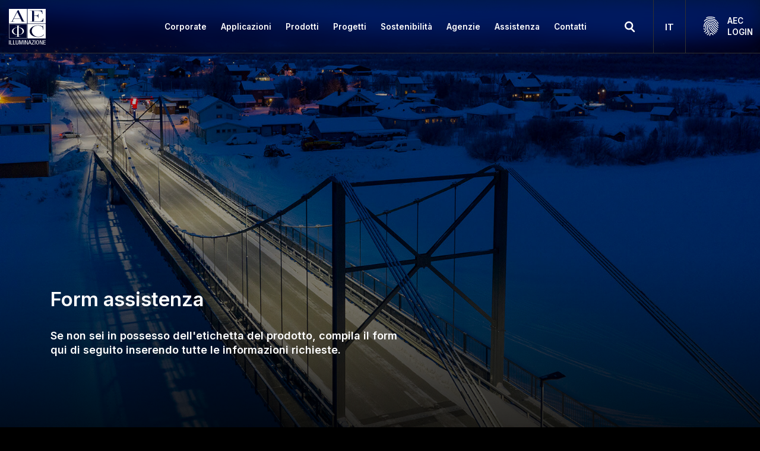

--- FILE ---
content_type: text/html; charset=UTF-8
request_url: https://www.aecilluminazione.it/form-assistenza/
body_size: 23210
content:
<!DOCTYPE html>
<html>
<head>
  
  <meta name="viewport" content="width=device-width, initial-scale=1.0">
  <meta charset="utf8"/>


  <link rel="apple-touch-icon" sizes="180x180" href="https://www.aecilluminazione.it/wp-content/themes/aec/favicon/apple-touch-icon.png">
  <link rel="icon" type="image/png" sizes="32x32" href="https://www.aecilluminazione.it/wp-content/themes/aec/favicon/favicon-new-32x32.png">
  <link rel="icon" type="image/png" sizes="16x16" href="https://www.aecilluminazione.it/wp-content/themes/aec/favicon/favicon-new-16x16.png">
  <link rel="manifest" href="https://www.aecilluminazione.it/wp-content/themes/aec/favicon/site.webmanifest">
  <link rel="mask-icon" href="https://www.aecilluminazione.it/wp-content/themes/aec/favicon/safari-pinned-tab.svg" color="#152645">
  <meta name="msapplication-TileColor" content="#152645">
  <meta name="theme-color" content="#ffffff">
    <!-- Google Tag Manager -->
<script>(function(w,d,s,l,i){w[l]=w[l]||[];w[l].push({'gtm.start':new Date().getTime(),event:'gtm.js'});var f=d.getElementsByTagName(s)[0],j=d.createElement(s),dl=l!='dataLayer'?'&l='+l:'';j.async=true;j.src='https://www.googletagmanager.com/gtm.js?id='+i+dl;f.parentNode.insertBefore(j,f);})(window,document,'script','dataLayer','GTM-M3BFVGG');</script>
<!-- End Google Tag Manager -->  <meta name='robots' content='index, follow, max-image-preview:large, max-snippet:-1, max-video-preview:-1'/>
<link rel="alternate" hreflang="it" href="https://www.aecilluminazione.it/form-assistenza/"/>
<link rel="alternate" hreflang="en" href="https://www.aecilluminazione.com/form-assistance/"/>
<link rel="alternate" hreflang="no" href="https://www.aecilluminazione.no/skjema-assistanse/"/>
<link rel="alternate" hreflang="x-default" href="https://www.aecilluminazione.it/form-assistenza/"/>

	<!-- This site is optimized with the Yoast SEO Premium plugin v23.6 (Yoast SEO v23.6) - https://yoast.com/wordpress/plugins/seo/ -->
	<title>Form assistenza - AEC Illuminazione</title>
	<link rel="canonical" href="https://www.aecilluminazione.it/form-assistenza/"/>
	<meta property="og:locale" content="it_IT"/>
	<meta property="og:type" content="article"/>
	<meta property="og:title" content="Form assistenza"/>
	<meta property="og:url" content="https://www.aecilluminazione.it/form-assistenza/"/>
	<meta property="og:site_name" content="AEC Illuminazione"/>
	<meta property="article:publisher" content="https://www.facebook.com/pages/AEC-Illuminazione-Srl/376369285788901"/>
	<meta property="article:modified_time" content="2023-06-28T12:36:16+00:00"/>
	<meta property="og:image" content="https://www.aecilluminazione.it/wp-content/uploads/2023/03/Karasjok-rv-92-Karasjok-veibelysning-20220223-1018.jpg"/>
	<meta property="og:image:width" content="1920"/>
	<meta property="og:image:height" content="877"/>
	<meta property="og:image:type" content="image/jpeg"/>
	<meta name="twitter:card" content="summary_large_image"/>
	<script type="application/ld+json" class="yoast-schema-graph">{"@context":"https://schema.org","@graph":[{"@type":"WebPage","@id":"https://www.aecilluminazione.it/form-assistenza/","url":"https://www.aecilluminazione.it/form-assistenza/","name":"Form assistenza - AEC Illuminazione","isPartOf":{"@id":"https://www.aecilluminazione.com/#website"},"primaryImageOfPage":{"@id":"https://www.aecilluminazione.it/form-assistenza/#primaryimage"},"image":{"@id":"https://www.aecilluminazione.it/form-assistenza/#primaryimage"},"thumbnailUrl":"https://www.aecilluminazione.it/wp-content/uploads/2023/03/Karasjok-rv-92-Karasjok-veibelysning-20220223-1018.jpg","datePublished":"2023-03-16T10:35:19+00:00","dateModified":"2023-06-28T12:36:16+00:00","breadcrumb":{"@id":"https://www.aecilluminazione.it/form-assistenza/#breadcrumb"},"inLanguage":"it-IT","potentialAction":[{"@type":"ReadAction","target":["https://www.aecilluminazione.it/form-assistenza/"]}]},{"@type":"ImageObject","inLanguage":"it-IT","@id":"https://www.aecilluminazione.it/form-assistenza/#primaryimage","url":"https://www.aecilluminazione.it/wp-content/uploads/2023/03/Karasjok-rv-92-Karasjok-veibelysning-20220223-1018.jpg","contentUrl":"https://www.aecilluminazione.it/wp-content/uploads/2023/03/Karasjok-rv-92-Karasjok-veibelysning-20220223-1018.jpg","width":1920,"height":877,"caption":"AEC illuminazione strade e autostrade a LED"},{"@type":"BreadcrumbList","@id":"https://www.aecilluminazione.it/form-assistenza/#breadcrumb","itemListElement":[{"@type":"ListItem","position":1,"name":"Home","item":"https://www.aecilluminazione.it/"},{"@type":"ListItem","position":2,"name":"Form assistenza"}]},{"@type":"WebSite","@id":"https://www.aecilluminazione.com/#website","url":"https://www.aecilluminazione.com/","name":"AEC Illuminazione","description":"AEC Illuminazione","publisher":{"@id":"https://www.aecilluminazione.com/#organization"},"potentialAction":[{"@type":"SearchAction","target":{"@type":"EntryPoint","urlTemplate":"https://www.aecilluminazione.com/?s={search_term_string}"},"query-input":{"@type":"PropertyValueSpecification","valueRequired":true,"valueName":"search_term_string"}}],"inLanguage":"it-IT"},{"@type":"Organization","@id":"https://www.aecilluminazione.com/#organization","name":"AEC Illuminazione","url":"https://www.aecilluminazione.com/","logo":{"@type":"ImageObject","inLanguage":"it-IT","@id":"https://www.aecilluminazione.com/#/schema/logo/image/","url":"https://www.aecilluminazione.fr/wp-content/uploads/2021/01/ITC-Innovation-Technological-Center-AEC-Illuminazione-headquarters-AEC.jpg","contentUrl":"https://www.aecilluminazione.fr/wp-content/uploads/2021/01/ITC-Innovation-Technological-Center-AEC-Illuminazione-headquarters-AEC.jpg","width":1000,"height":1000,"caption":"AEC Illuminazione"},"image":{"@id":"https://www.aecilluminazione.com/#/schema/logo/image/"},"sameAs":["https://www.facebook.com/pages/AEC-Illuminazione-Srl/376369285788901","https://www.instagram.com/aec_illuminazione/?hl=it","https://www.linkedin.com/organization-guest/company/aec-illuminazione-srl","https://it.pinterest.com/aeclighting/","http://www.youtube.com/user/AECILLUMINAZIONE"]}]}</script>
	<!-- / Yoast SEO Premium plugin. -->


<link rel='dns-prefetch' href='//cdnjs.cloudflare.com'/>
<script type="text/javascript">//<![CDATA[
window._wpemojiSettings={"baseUrl":"https:\/\/s.w.org\/images\/core\/emoji\/15.0.3\/72x72\/","ext":".png","svgUrl":"https:\/\/s.w.org\/images\/core\/emoji\/15.0.3\/svg\/","svgExt":".svg","source":{"concatemoji":"https:\/\/www.aecilluminazione.it\/wp-includes\/js\/wp-emoji-release.min.js?ver=6.6.2"}};!function(i,n){var o,s,e;function c(e){try{var t={supportTests:e,timestamp:(new Date).valueOf()};sessionStorage.setItem(o,JSON.stringify(t))}catch(e){}}function p(e,t,n){e.clearRect(0,0,e.canvas.width,e.canvas.height),e.fillText(t,0,0);var t=new Uint32Array(e.getImageData(0,0,e.canvas.width,e.canvas.height).data),r=(e.clearRect(0,0,e.canvas.width,e.canvas.height),e.fillText(n,0,0),new Uint32Array(e.getImageData(0,0,e.canvas.width,e.canvas.height).data));return t.every(function(e,t){return e===r[t]})}function u(e,t,n){switch(t){case"flag":return n(e,"\ud83c\udff3\ufe0f\u200d\u26a7\ufe0f","\ud83c\udff3\ufe0f\u200b\u26a7\ufe0f")?!1:!n(e,"\ud83c\uddfa\ud83c\uddf3","\ud83c\uddfa\u200b\ud83c\uddf3")&&!n(e,"\ud83c\udff4\udb40\udc67\udb40\udc62\udb40\udc65\udb40\udc6e\udb40\udc67\udb40\udc7f","\ud83c\udff4\u200b\udb40\udc67\u200b\udb40\udc62\u200b\udb40\udc65\u200b\udb40\udc6e\u200b\udb40\udc67\u200b\udb40\udc7f");case"emoji":return!n(e,"\ud83d\udc26\u200d\u2b1b","\ud83d\udc26\u200b\u2b1b")}return!1}function f(e,t,n){var r="undefined"!=typeof WorkerGlobalScope&&self instanceof WorkerGlobalScope?new OffscreenCanvas(300,150):i.createElement("canvas"),a=r.getContext("2d",{willReadFrequently:!0}),o=(a.textBaseline="top",a.font="600 32px Arial",{});return e.forEach(function(e){o[e]=t(a,e,n)}),o}function t(e){var t=i.createElement("script");t.src=e,t.defer=!0,i.head.appendChild(t)}"undefined"!=typeof Promise&&(o="wpEmojiSettingsSupports",s=["flag","emoji"],n.supports={everything:!0,everythingExceptFlag:!0},e=new Promise(function(e){i.addEventListener("DOMContentLoaded",e,{once:!0})}),new Promise(function(t){var n=function(){try{var e=JSON.parse(sessionStorage.getItem(o));if("object"==typeof e&&"number"==typeof e.timestamp&&(new Date).valueOf()<e.timestamp+604800&&"object"==typeof e.supportTests)return e.supportTests}catch(e){}return null}();if(!n){if("undefined"!=typeof Worker&&"undefined"!=typeof OffscreenCanvas&&"undefined"!=typeof URL&&URL.createObjectURL&&"undefined"!=typeof Blob)try{var e="postMessage("+f.toString()+"("+[JSON.stringify(s),u.toString(),p.toString()].join(",")+"));",r=new Blob([e],{type:"text/javascript"}),a=new Worker(URL.createObjectURL(r),{name:"wpTestEmojiSupports"});return void(a.onmessage=function(e){c(n=e.data),a.terminate(),t(n)})}catch(e){}c(n=f(s,u,p))}t(n)}).then(function(e){for(var t in e)n.supports[t]=e[t],n.supports.everything=n.supports.everything&&n.supports[t],"flag"!==t&&(n.supports.everythingExceptFlag=n.supports.everythingExceptFlag&&n.supports[t]);n.supports.everythingExceptFlag=n.supports.everythingExceptFlag&&!n.supports.flag,n.DOMReady=!1,n.readyCallback=function(){n.DOMReady=!0}}).then(function(){return e}).then(function(){var e;n.supports.everything||(n.readyCallback(),(e=n.source||{}).concatemoji?t(e.concatemoji):e.wpemoji&&e.twemoji&&(t(e.twemoji),t(e.wpemoji)))}))}((window,document),window._wpemojiSettings);
//]]></script>
<style id='wp-emoji-styles-inline-css' type='text/css'>img.wp-smiley,img.emoji{display:inline!important;border:none!important;box-shadow:none!important;height:1em!important;width:1em!important;margin:0 .07em!important;vertical-align:-.1em!important;background:none!important;padding:0!important}</style>
<link rel='stylesheet' id='wp-block-library-css' href='https://www.aecilluminazione.it/wp-includes/css/dist/block-library/style.min.css?ver=6.6.2' type='text/css' media='all'/>
<style id='classic-theme-styles-inline-css' type='text/css'>.wp-block-button__link{color:#fff;background-color:#32373c;border-radius:9999px;box-shadow:none;text-decoration:none;padding:calc(.667em + 2px) calc(1.333em + 2px);font-size:1.125em}.wp-block-file__button{background:#32373c;color:#fff;text-decoration:none}</style>
<style id='global-styles-inline-css' type='text/css'>:root{--wp--preset--aspect-ratio--square:1;--wp--preset--aspect-ratio--4-3: 4/3;--wp--preset--aspect-ratio--3-4: 3/4;--wp--preset--aspect-ratio--3-2: 3/2;--wp--preset--aspect-ratio--2-3: 2/3;--wp--preset--aspect-ratio--16-9: 16/9;--wp--preset--aspect-ratio--9-16: 9/16;--wp--preset--color--black:#000;--wp--preset--color--cyan-bluish-gray:#abb8c3;--wp--preset--color--white:#fff;--wp--preset--color--pale-pink:#f78da7;--wp--preset--color--vivid-red:#cf2e2e;--wp--preset--color--luminous-vivid-orange:#ff6900;--wp--preset--color--luminous-vivid-amber:#fcb900;--wp--preset--color--light-green-cyan:#7bdcb5;--wp--preset--color--vivid-green-cyan:#00d084;--wp--preset--color--pale-cyan-blue:#8ed1fc;--wp--preset--color--vivid-cyan-blue:#0693e3;--wp--preset--color--vivid-purple:#9b51e0;--wp--preset--gradient--vivid-cyan-blue-to-vivid-purple:linear-gradient(135deg,rgba(6,147,227,1) 0%,#9b51e0 100%);--wp--preset--gradient--light-green-cyan-to-vivid-green-cyan:linear-gradient(135deg,#7adcb4 0%,#00d082 100%);--wp--preset--gradient--luminous-vivid-amber-to-luminous-vivid-orange:linear-gradient(135deg,rgba(252,185,0,1) 0%,rgba(255,105,0,1) 100%);--wp--preset--gradient--luminous-vivid-orange-to-vivid-red:linear-gradient(135deg,rgba(255,105,0,1) 0%,#cf2e2e 100%);--wp--preset--gradient--very-light-gray-to-cyan-bluish-gray:linear-gradient(135deg,#eee 0%,#a9b8c3 100%);--wp--preset--gradient--cool-to-warm-spectrum:linear-gradient(135deg,#4aeadc 0%,#9778d1 20%,#cf2aba 40%,#ee2c82 60%,#fb6962 80%,#fef84c 100%);--wp--preset--gradient--blush-light-purple:linear-gradient(135deg,#ffceec 0%,#9896f0 100%);--wp--preset--gradient--blush-bordeaux:linear-gradient(135deg,#fecda5 0%,#fe2d2d 50%,#6b003e 100%);--wp--preset--gradient--luminous-dusk:linear-gradient(135deg,#ffcb70 0%,#c751c0 50%,#4158d0 100%);--wp--preset--gradient--pale-ocean:linear-gradient(135deg,#fff5cb 0%,#b6e3d4 50%,#33a7b5 100%);--wp--preset--gradient--electric-grass:linear-gradient(135deg,#caf880 0%,#71ce7e 100%);--wp--preset--gradient--midnight:linear-gradient(135deg,#020381 0%,#2874fc 100%);--wp--preset--font-size--small:13px;--wp--preset--font-size--medium:20px;--wp--preset--font-size--large:36px;--wp--preset--font-size--x-large:42px;--wp--preset--spacing--20:.44rem;--wp--preset--spacing--30:.67rem;--wp--preset--spacing--40:1rem;--wp--preset--spacing--50:1.5rem;--wp--preset--spacing--60:2.25rem;--wp--preset--spacing--70:3.38rem;--wp--preset--spacing--80:5.06rem;--wp--preset--shadow--natural:6px 6px 9px rgba(0,0,0,.2);--wp--preset--shadow--deep:12px 12px 50px rgba(0,0,0,.4);--wp--preset--shadow--sharp:6px 6px 0 rgba(0,0,0,.2);--wp--preset--shadow--outlined:6px 6px 0 -3px rgba(255,255,255,1) , 6px 6px rgba(0,0,0,1);--wp--preset--shadow--crisp:6px 6px 0 rgba(0,0,0,1)}:where(.is-layout-flex){gap:.5em}:where(.is-layout-grid){gap:.5em}body .is-layout-flex{display:flex}.is-layout-flex{flex-wrap:wrap;align-items:center}.is-layout-flex > :is(*, div){margin:0}body .is-layout-grid{display:grid}.is-layout-grid > :is(*, div){margin:0}:where(.wp-block-columns.is-layout-flex){gap:2em}:where(.wp-block-columns.is-layout-grid){gap:2em}:where(.wp-block-post-template.is-layout-flex){gap:1.25em}:where(.wp-block-post-template.is-layout-grid){gap:1.25em}.has-black-color{color:var(--wp--preset--color--black)!important}.has-cyan-bluish-gray-color{color:var(--wp--preset--color--cyan-bluish-gray)!important}.has-white-color{color:var(--wp--preset--color--white)!important}.has-pale-pink-color{color:var(--wp--preset--color--pale-pink)!important}.has-vivid-red-color{color:var(--wp--preset--color--vivid-red)!important}.has-luminous-vivid-orange-color{color:var(--wp--preset--color--luminous-vivid-orange)!important}.has-luminous-vivid-amber-color{color:var(--wp--preset--color--luminous-vivid-amber)!important}.has-light-green-cyan-color{color:var(--wp--preset--color--light-green-cyan)!important}.has-vivid-green-cyan-color{color:var(--wp--preset--color--vivid-green-cyan)!important}.has-pale-cyan-blue-color{color:var(--wp--preset--color--pale-cyan-blue)!important}.has-vivid-cyan-blue-color{color:var(--wp--preset--color--vivid-cyan-blue)!important}.has-vivid-purple-color{color:var(--wp--preset--color--vivid-purple)!important}.has-black-background-color{background-color:var(--wp--preset--color--black)!important}.has-cyan-bluish-gray-background-color{background-color:var(--wp--preset--color--cyan-bluish-gray)!important}.has-white-background-color{background-color:var(--wp--preset--color--white)!important}.has-pale-pink-background-color{background-color:var(--wp--preset--color--pale-pink)!important}.has-vivid-red-background-color{background-color:var(--wp--preset--color--vivid-red)!important}.has-luminous-vivid-orange-background-color{background-color:var(--wp--preset--color--luminous-vivid-orange)!important}.has-luminous-vivid-amber-background-color{background-color:var(--wp--preset--color--luminous-vivid-amber)!important}.has-light-green-cyan-background-color{background-color:var(--wp--preset--color--light-green-cyan)!important}.has-vivid-green-cyan-background-color{background-color:var(--wp--preset--color--vivid-green-cyan)!important}.has-pale-cyan-blue-background-color{background-color:var(--wp--preset--color--pale-cyan-blue)!important}.has-vivid-cyan-blue-background-color{background-color:var(--wp--preset--color--vivid-cyan-blue)!important}.has-vivid-purple-background-color{background-color:var(--wp--preset--color--vivid-purple)!important}.has-black-border-color{border-color:var(--wp--preset--color--black)!important}.has-cyan-bluish-gray-border-color{border-color:var(--wp--preset--color--cyan-bluish-gray)!important}.has-white-border-color{border-color:var(--wp--preset--color--white)!important}.has-pale-pink-border-color{border-color:var(--wp--preset--color--pale-pink)!important}.has-vivid-red-border-color{border-color:var(--wp--preset--color--vivid-red)!important}.has-luminous-vivid-orange-border-color{border-color:var(--wp--preset--color--luminous-vivid-orange)!important}.has-luminous-vivid-amber-border-color{border-color:var(--wp--preset--color--luminous-vivid-amber)!important}.has-light-green-cyan-border-color{border-color:var(--wp--preset--color--light-green-cyan)!important}.has-vivid-green-cyan-border-color{border-color:var(--wp--preset--color--vivid-green-cyan)!important}.has-pale-cyan-blue-border-color{border-color:var(--wp--preset--color--pale-cyan-blue)!important}.has-vivid-cyan-blue-border-color{border-color:var(--wp--preset--color--vivid-cyan-blue)!important}.has-vivid-purple-border-color{border-color:var(--wp--preset--color--vivid-purple)!important}.has-vivid-cyan-blue-to-vivid-purple-gradient-background{background:var(--wp--preset--gradient--vivid-cyan-blue-to-vivid-purple)!important}.has-light-green-cyan-to-vivid-green-cyan-gradient-background{background:var(--wp--preset--gradient--light-green-cyan-to-vivid-green-cyan)!important}.has-luminous-vivid-amber-to-luminous-vivid-orange-gradient-background{background:var(--wp--preset--gradient--luminous-vivid-amber-to-luminous-vivid-orange)!important}.has-luminous-vivid-orange-to-vivid-red-gradient-background{background:var(--wp--preset--gradient--luminous-vivid-orange-to-vivid-red)!important}.has-very-light-gray-to-cyan-bluish-gray-gradient-background{background:var(--wp--preset--gradient--very-light-gray-to-cyan-bluish-gray)!important}.has-cool-to-warm-spectrum-gradient-background{background:var(--wp--preset--gradient--cool-to-warm-spectrum)!important}.has-blush-light-purple-gradient-background{background:var(--wp--preset--gradient--blush-light-purple)!important}.has-blush-bordeaux-gradient-background{background:var(--wp--preset--gradient--blush-bordeaux)!important}.has-luminous-dusk-gradient-background{background:var(--wp--preset--gradient--luminous-dusk)!important}.has-pale-ocean-gradient-background{background:var(--wp--preset--gradient--pale-ocean)!important}.has-electric-grass-gradient-background{background:var(--wp--preset--gradient--electric-grass)!important}.has-midnight-gradient-background{background:var(--wp--preset--gradient--midnight)!important}.has-small-font-size{font-size:var(--wp--preset--font-size--small)!important}.has-medium-font-size{font-size:var(--wp--preset--font-size--medium)!important}.has-large-font-size{font-size:var(--wp--preset--font-size--large)!important}.has-x-large-font-size{font-size:var(--wp--preset--font-size--x-large)!important}:where(.wp-block-post-template.is-layout-flex){gap:1.25em}:where(.wp-block-post-template.is-layout-grid){gap:1.25em}:where(.wp-block-columns.is-layout-flex){gap:2em}:where(.wp-block-columns.is-layout-grid){gap:2em}:root :where(.wp-block-pullquote){font-size:1.5em;line-height:1.6}</style>
<link rel='stylesheet' id='wpml-blocks-css' href='https://www.aecilluminazione.it/wp-content/plugins/sitepress-multilingual-cms/dist/css/blocks/styles.css?ver=4.6.13' type='text/css' media='all'/>
<link rel='stylesheet' id='cf7mls-css' href='https://www.aecilluminazione.it/wp-content/plugins/contact-form-7-multi-step-pro/assets/frontend/css/cf7mls.css?ver=2.5.4' type='text/css' media='all'/>
<link rel='stylesheet' id='cf7mls_progress_bar-css' href='https://www.aecilluminazione.it/wp-content/plugins/contact-form-7-multi-step-pro/assets/frontend/css/progress_bar.css?ver=2.5.4' type='text/css' media='all'/>
<link rel='stylesheet' id='cf7mls_animate-css' href='https://www.aecilluminazione.it/wp-content/plugins/contact-form-7-multi-step-pro/assets/frontend/animate/animate.min.css?ver=2.5.4' type='text/css' media='all'/>
<link rel='stylesheet' id='contact-form-7-css' href='https://www.aecilluminazione.it/wp-content/plugins/contact-form-7/includes/css/styles.css?ver=5.9.8' type='text/css' media='all'/>
<link rel='stylesheet' id='wpml-legacy-dropdown-0-css' href='https://www.aecilluminazione.it/wp-content/plugins/sitepress-multilingual-cms/templates/language-switchers/legacy-dropdown/style.min.css?ver=1' type='text/css' media='all'/>
<link rel='stylesheet' id='master-css' href='https://www.aecilluminazione.it/wp-content/themes/aec/css/master.min.css?ver=250716102509' type='text/css' media='all'/>
<link rel='stylesheet' id='swiperCSS-css' href='https://www.aecilluminazione.it/wp-content/themes/aec/css/swiper.min.css?ver=6.6.2' type='text/css' media='all'/>
<link rel='stylesheet' id='lightboxCSS-css' href='https://www.aecilluminazione.it/wp-content/themes/aec/css/jquery.fancybox.min.css?ver=6.6.2' type='text/css' media='all'/>
<link rel='stylesheet' id='dashicons-css' href='https://www.aecilluminazione.it/wp-includes/css/dashicons.min.css?ver=6.6.2' type='text/css' media='all'/>
<link rel='stylesheet' id='um_modal-css' href='https://www.aecilluminazione.it/wp-content/plugins/ultimate-member/assets/css/um-modal.min.css?ver=2.8.6' type='text/css' media='all'/>
<link rel='stylesheet' id='um_ui-css' href='https://www.aecilluminazione.it/wp-content/plugins/ultimate-member/assets/libs/jquery-ui/jquery-ui.min.css?ver=1.13.2' type='text/css' media='all'/>
<link rel='stylesheet' id='um_tipsy-css' href='https://www.aecilluminazione.it/wp-content/plugins/ultimate-member/assets/libs/tipsy/tipsy.min.css?ver=1.0.0a' type='text/css' media='all'/>
<link rel='stylesheet' id='um_raty-css' href='https://www.aecilluminazione.it/wp-content/plugins/ultimate-member/assets/libs/raty/um-raty.min.css?ver=2.6.0' type='text/css' media='all'/>
<link rel='stylesheet' id='select2-css' href='https://www.aecilluminazione.it/wp-content/plugins/ultimate-member/assets/libs/select2/select2.min.css?ver=4.0.13' type='text/css' media='all'/>
<link rel='stylesheet' id='um_fileupload-css' href='https://www.aecilluminazione.it/wp-content/plugins/ultimate-member/assets/css/um-fileupload.min.css?ver=2.8.6' type='text/css' media='all'/>
<link rel='stylesheet' id='um_confirm-css' href='https://www.aecilluminazione.it/wp-content/plugins/ultimate-member/assets/libs/um-confirm/um-confirm.min.css?ver=1.0' type='text/css' media='all'/>
<link rel='stylesheet' id='um_datetime-css' href='https://www.aecilluminazione.it/wp-content/plugins/ultimate-member/assets/libs/pickadate/default.min.css?ver=3.6.2' type='text/css' media='all'/>
<link rel='stylesheet' id='um_datetime_date-css' href='https://www.aecilluminazione.it/wp-content/plugins/ultimate-member/assets/libs/pickadate/default.date.min.css?ver=3.6.2' type='text/css' media='all'/>
<link rel='stylesheet' id='um_datetime_time-css' href='https://www.aecilluminazione.it/wp-content/plugins/ultimate-member/assets/libs/pickadate/default.time.min.css?ver=3.6.2' type='text/css' media='all'/>
<link rel='stylesheet' id='um_fonticons_ii-css' href='https://www.aecilluminazione.it/wp-content/plugins/ultimate-member/assets/libs/legacy/fonticons/fonticons-ii.min.css?ver=2.8.6' type='text/css' media='all'/>
<link rel='stylesheet' id='um_fonticons_fa-css' href='https://www.aecilluminazione.it/wp-content/plugins/ultimate-member/assets/libs/legacy/fonticons/fonticons-fa.min.css?ver=2.8.6' type='text/css' media='all'/>
<link rel='stylesheet' id='um_fontawesome-css' href='https://www.aecilluminazione.it/wp-content/plugins/ultimate-member/assets/css/um-fontawesome.min.css?ver=6.5.2' type='text/css' media='all'/>
<link rel='stylesheet' id='um_common-css' href='https://www.aecilluminazione.it/wp-content/plugins/ultimate-member/assets/css/common.min.css?ver=2.8.6' type='text/css' media='all'/>
<link rel='stylesheet' id='um_responsive-css' href='https://www.aecilluminazione.it/wp-content/plugins/ultimate-member/assets/css/um-responsive.min.css?ver=2.8.6' type='text/css' media='all'/>
<link rel='stylesheet' id='um_styles-css' href='https://www.aecilluminazione.it/wp-content/plugins/ultimate-member/assets/css/um-styles.min.css?ver=2.8.6' type='text/css' media='all'/>
<link rel='stylesheet' id='um_crop-css' href='https://www.aecilluminazione.it/wp-content/plugins/ultimate-member/assets/libs/cropper/cropper.min.css?ver=1.6.1' type='text/css' media='all'/>
<link rel='stylesheet' id='um_profile-css' href='https://www.aecilluminazione.it/wp-content/plugins/ultimate-member/assets/css/um-profile.min.css?ver=2.8.6' type='text/css' media='all'/>
<link rel='stylesheet' id='um_account-css' href='https://www.aecilluminazione.it/wp-content/plugins/ultimate-member/assets/css/um-account.min.css?ver=2.8.6' type='text/css' media='all'/>
<link rel='stylesheet' id='um_misc-css' href='https://www.aecilluminazione.it/wp-content/plugins/ultimate-member/assets/css/um-misc.min.css?ver=2.8.6' type='text/css' media='all'/>
<link rel='stylesheet' id='um_default_css-css' href='https://www.aecilluminazione.it/wp-content/plugins/ultimate-member/assets/css/um-old-default.min.css?ver=2.8.6' type='text/css' media='all'/>
<script type="text/javascript" id="wpml-cookie-js-extra">//<![CDATA[
var wpml_cookies={"wp-wpml_current_language":{"value":"it","expires":1,"path":"\/"}};var wpml_cookies={"wp-wpml_current_language":{"value":"it","expires":1,"path":"\/"}};
//]]></script>
<script type="text/javascript" id="wpml-cookie-js" defer="defer" data-wp-strategy="defer">//<![CDATA[
document.addEventListener('DOMContentLoaded',function(){for(var cookieName in wpml_cookies){var cookieData=wpml_cookies[cookieName];document.cookie=cookieName+'='+cookieData.value+';expires='+cookieData.expires+'; path='+cookieData.path;}});
//]]></script>
<script type="text/javascript" src="https://www.aecilluminazione.it/wp-includes/js/jquery/jquery.min.js?ver=3.7.1" id="jquery-core-js"></script>
<script type="text/javascript" src="https://www.aecilluminazione.it/wp-includes/js/jquery/jquery-migrate.min.js?ver=3.4.1" id="jquery-migrate-js"></script>
<script type="text/javascript" src="https://www.aecilluminazione.it/wp-content/plugins/sitepress-multilingual-cms/templates/language-switchers/legacy-dropdown/script.min.js?ver=1" id="wpml-legacy-dropdown-0-js"></script>
<script type="text/javascript" src="https://www.aecilluminazione.it/wp-content/themes/aec/library/jquery.min.js?ver=6.6.2" id="jqueryhost-js"></script>
<script type="text/javascript" src="https://www.aecilluminazione.it/wp-content/themes/aec/js/block/jquery.fancybox.min.js?ver=6.6.2" id="lightbox-js"></script>
<script type="text/javascript" src="https://www.aecilluminazione.it/wp-content/themes/aec/js/block/swiper.min.js?ver=6.6.2" id="swiper-js"></script>
<script src="https://www.aecilluminazione.it/wp-content/themes/aec/js/inview.min.js,qver==6.6.2+matchHeight.min.js,qver==6.6.2.pagespeed.jc.H8x9NORYub.js"></script><script>eval(mod_pagespeed_Nhvr2gNZGL);</script>
<script>eval(mod_pagespeed_k15VSl_G7X);</script>
<script type="text/javascript" id="wpml-xdomain-data-js-extra">//<![CDATA[
var wpml_xdomain_data={"css_selector":"wpml-ls-item","ajax_url":"https:\/\/www.aecilluminazione.it\/wp-admin\/admin-ajax.php","current_lang":"it","_nonce":"0eb43dec43"};
//]]></script>
<script type="text/javascript" src="https://www.aecilluminazione.it/wp-content/plugins/sitepress-multilingual-cms/res/js/xdomain-data.js,qver=4.6.13.pagespeed.jm.iYleSCExvV.js" id="wpml-xdomain-data-js" defer="defer" data-wp-strategy="defer"></script>
<script type="text/javascript" src="https://www.aecilluminazione.it/wp-content/plugins/ultimate-member/assets/js/um-gdpr.min.js?ver=2.8.6" id="um-gdpr-js"></script>
<link rel="https://api.w.org/" href="https://www.aecilluminazione.it/wp-json/"/><link rel="alternate" title="JSON" type="application/json" href="https://www.aecilluminazione.it/wp-json/wp/v2/pages/101445"/><link rel="EditURI" type="application/rsd+xml" title="RSD" href="https://www.aecilluminazione.it/xmlrpc.php?rsd"/>
<meta name="generator" content="WordPress 6.6.2"/>
<link rel='shortlink' href='https://www.aecilluminazione.it/?p=101445'/>
<link rel="alternate" title="oEmbed (JSON)" type="application/json+oembed" href="https://www.aecilluminazione.it/wp-json/oembed/1.0/embed?url=https%3A%2F%2Fwww.aecilluminazione.it%2Fform-assistenza%2F"/>
<link rel="alternate" title="oEmbed (XML)" type="text/xml+oembed" href="https://www.aecilluminazione.it/wp-json/oembed/1.0/embed?url=https%3A%2F%2Fwww.aecilluminazione.it%2Fform-assistenza%2F&#038;format=xml"/>
<meta name="generator" content="WPML ver:4.6.13 stt:1,4,3,27,38,2;"/>
<style type="text/css">div[id^="wpcf7-f2771-p"] button.cf7mls_next{}div[id^="wpcf7-f2771-p"] button.cf7mls_back{}div[id^="wpcf7-f2535-p"] button.cf7mls_next{}div[id^="wpcf7-f2535-p"] button.cf7mls_back{}div[id^="wpcf7-f2209-p"] button.cf7mls_next{}div[id^="wpcf7-f2209-p"] button.cf7mls_back{}div[id^="wpcf7-f12-p"] button.cf7mls_next{}div[id^="wpcf7-f12-p"] button.cf7mls_back{}</style>		<style type="text/css">.um_request_name{display:none!important}</style>
	<link rel="icon" href="https://www.aecilluminazione.it/wp-content/uploads/2022/01/favicon-new.png" sizes="32x32"/>
<link rel="icon" href="https://www.aecilluminazione.it/wp-content/uploads/2022/01/favicon-new.png" sizes="192x192"/>
<link rel="apple-touch-icon" href="https://www.aecilluminazione.it/wp-content/uploads/2022/01/favicon-new.png"/>
<meta name="msapplication-TileImage" content="https://www.aecilluminazione.it/wp-content/uploads/2022/01/favicon-new.png"/>
		<style type="text/css" id="wp-custom-css">.shortcut-card-section .shortcut-slider__slider__nav svg{width:60px;height:60px}.shortcut-card-section .shortcut-slider__slider__nav .next,.shortcut-card-section .shortcut-slider__slider__nav .prev{backdrop-filter:inherit;background-color:transparent}.home-lp-content .container .row{align-items:center}.social-sidebar a img:hover{filter:invert(66%) sepia(22%) saturate(3000%) hue-rotate(180deg)}#social-block .pad-box{padding:0 0 15px 0}.homepage .home-lp{margin:0}@media (max-width:768px){.social-sidebar{display:none!important}}@media (max-width:1400px){.social-sidebar{gap:15px!important}.social-sidebar a img{width:25px!important}}.store-locator__infobox.store-locator__infobox--main{background-color:#212121!important}#form-lb{padding:0}#form-lb .form-custom{padding:0}.infobox__row:empty{display:none}#comp-single-link:hover{color:#c1121f}.firenze_evo_22 .swiper-slide .shortcut-card-item__text{background-color:transparent!important}@media (max-width:600px){.title_section_tw_2{font-size:20px;line-height:22px}}.blocco_qubi1{padding-bottom:0!important}.blocco_qubi1 span{color:#1c7cce;font-size:14px;font-weight:500}.blocco_qubi2 span{color:#1c7cce;font-size:14px;font-weight:500}.blocco_qubi2{padding-top:0!important}.blocco_qubi3 .shortcut-card-item__text{background-color:transparent!important}.qubi_color .row{justify-content:center}</style>
		  
<!--    -->  
</head>

<body class="aec-website-body">

<!-- Google Tag Manager (noscript) -->
<noscript><iframe src="https://www.googletagmanager.com/ns.html?id=GTM-M3BFVGG" height="0" width="0" style="display:none;visibility:hidden"></iframe></noscript>
<!-- End Google Tag Manager (noscript) -->
<div id="container-sizer" class="container"></div>

<div id="main-loader-overlay">
    <div id="main-loader-spinner"></div>
</div>

<header class="aec-header">
  <!--<div id="middle"></div>-->
  <div class="container-fluid aec-header__main-container">
    <div class="row w-100 no-gutters">
      <div class="col-6 col-xl-2 align-self-start aec-header__col">
        <div class="aec-header__logo">
          <a href="https://www.aecilluminazione.it/">
            <svg id="Livello_1" data-name="Livello 1" xmlns="http://www.w3.org/2000/svg" width="62" height="60" viewBox="0 0 62 60">
              <g id="Logo_Bianco" data-name="Logo Bianco">
                <g>
                  <rect y="52.71025" width="0.95188" height="7.28975" style="fill: #ffffff"/>
                  <polygon points="2.207 52.71 3.159 52.71 3.159 59.204 6.296 59.204 6.296 60 2.207 60 2.207 52.71" style="fill: #ffffff"/>
                  <polygon points="7.01 52.71 7.962 52.71 7.962 59.204 11.099 59.204 11.099 60 7.01 60 7.01 52.71" style="fill: #ffffff"/>
                  <path d="M11.55535,52.7101h.95186v5.02677c0,1.05139.3678,1.54217,1.30885,1.54217,1.01679,0,1.31965-.54083,1.31965-1.54217V52.7101h.95188v5.02677A2.06144,2.06144,0,0,1,13.81606,60a1.9979,1.9979,0,0,1-2.26071-2.26313Z" style="fill: #ffffff"/>
                  <polygon points="17.278 52.71 18.879 52.71 20.426 58.489 20.448 58.489 21.995 52.71 23.595 52.71 23.595 60 22.644 60 22.644 53.629 22.622 53.629 20.913 60 19.961 60 18.252 53.629 18.23 53.629 18.23 60 17.278 60 17.278 52.71" style="fill: #ffffff"/>
                  <rect x="24.87344" y="52.71025" width="0.95171" height="7.28975" style="fill: #ffffff"/>
                  <polygon points="27.08 52.71 28.313 52.71 30.866 58.795 30.888 58.795 30.888 52.71 31.84 52.71 31.84 60 30.531 60 28.054 54.099 28.032 54.099 28.032 60 27.08 60 27.08 52.71" style="fill: #ffffff"/>
                  <path d="M34.60948,52.7101H35.886l2.07688,7.28975h-.9953L36.416,57.99894H33.95l-.5734,2.00091h-.99516Zm-.465,4.55357h2.07689l-.98449-3.52241h-.02149Z" style="fill: #ffffff"/>
                  <polygon points="38.298 59.244 41.77 53.507 38.493 53.507 38.493 52.71 42.766 52.71 42.766 53.537 39.293 59.204 42.809 59.204 42.809 60 38.298 60 38.298 59.244" style="fill: #ffffff"/>
                  <rect x="43.6857" y="52.71025" width="0.95186" height="7.28975" style="fill: #ffffff"/>
                  <path d="M50.76,56.35505c0,1.76852-.35712,3.64465-2.488,3.64465s-2.48781-1.87613-2.48781-3.64465c0-1.76836.357-3.6448,2.48781-3.6448s2.488,1.87644,2.488,3.6448m-3.98078,0c0,1.621.17314,2.93743,1.4928,2.93743,1.31936,0,1.49267-1.31642,1.49267-2.93743,0-1.62086-.17331-2.93727-1.49267-2.93727-1.31966,0-1.4928,1.31641-1.4928,2.93727" style="fill: #ffffff"/>
                  <polygon points="51.908 52.71 53.141 52.71 55.694 58.795 55.716 58.795 55.716 52.71 56.668 52.71 56.668 60 55.358 60 52.881 54.099 52.86 54.099 52.86 60 51.908 60 51.908 52.71" style="fill: #ffffff"/>
                  <polygon points="57.923 52.71 61.999 52.71 61.999 53.506 58.875 53.507 58.875 55.793 61.741 55.793 61.741 56.59 58.875 56.59 58.875 59.204 62 59.204 62 60 57.923 60 57.923 52.71" style="fill: #ffffff"/>
                  <path d="M25.38924,37.50885c0-3.57377-3.46637-6.04256-8.79166-6.38778V29.68832c0-1.2646.2012-1.36987,1.81076-1.36987h1.17335v-.28983H11.03147v.23712h1.17365c1.60941,0,1.77692.10528,1.77692,1.36988V31.133c-4.98616.40737-8.84362,3.10708-8.84362,6.37582,0,3.58457,3.48709,6.06045,8.84362,6.40536V45.3644c0,1.26443-.16751,1.36986-1.77692,1.36986H11.03147v.23712h8.55022v-.23712H18.40834c-1.60956,0-1.81076-.10543-1.81076-1.36986V43.90167c4.95719-.40973,8.79166-3.11609,8.79166-6.39282m-2.38082.33295c0,3.15993-2.518,5.36312-6.41084,5.74182V31.50068c3.645.54968,6.41084,3.18,6.41084,6.34112M7.51923,37.19349c0-3.16762,2.5398-5.37345,6.46281-5.7442V43.53888c-3.67213-.53994-6.46281-3.17571-6.46281-6.34539" style="fill: #ffffff"/>
                  <path d="M31.41245,25.28565V49.71421H62V25.28565Zm17.80522,22.1139c-8.59931,0-14.332-3.983-14.332-9.95757,0-5.42232,6.40231-9.82248,14.29116-9.82248A15.5035,15.5035,0,0,1,56.67029,29.342a1.29868,1.29868,0,0,1,.45041.53816l.2867-.05389a2.66015,2.66015,0,0,1-.12285-.78046l-.0817-1.95691.36825-.00753.3687,7.777-.737.01491-.12331-2.4908c-.20454-2.4217-4.17343-4.30581-8.22509-4.30581-6.19455,0-10.32424,3.57334-10.32424,8.93483,0,5.46676,4.82473,9.90353,10.7693,9.90353,3.8901,0,7.68081-1.40913,9.10046-3.67521l.6862.17674C57.48636,46.10085,53.51716,47.39955,49.21767,47.39955Z" style="fill: #ffffff"/>
                  <path d="M31.41261,0V24.42871H62V0Zm26.13,22.45778-.40667-.01344.13506-1.11163h-.04528a4.27522,4.27522,0,0,1-1.67526.21542H35.04053v-.3015h1.58471c2.17308,0,2.39958-.11975,2.39958-1.26873V4.35616c0-1.14883-.2265-1.26857-2.39958-1.26857H35.04053V2.7861H53.94546a4.2764,4.2764,0,0,1,1.67526.21541H55.666l-.13506-1.11074.40667-.01432.815,6.48684h-.815L55.75652,6.817c-.27161-2.58514-2.626-3.47087-6.97265-3.47087H41.56019v.02406a1.88977,1.88977,0,0,1,.99606,1.46022v6.57308h1.767c2.53522,0,4.88967-.23934,4.88967-2.5373V8.15777h.45178v7.68366h-.45178V14.52487c0-2.298-2.35445-2.56122-4.88967-2.56122h-1.767v7.54016a1.88973,1.88973,0,0,1-.99606,1.46023v.02407h9.00992c4.34658,0,6.31906-1.6033,6.7905-4.00728l.22725-1.0099h.72446Z" style="fill: #ffffff"/>
                  <path d="M.00016,25.27561V49.70549H30.52764V25.27561ZM30.068,49.23159H.47594V25.74844H30.068Z" style="fill: #ffffff"/>
                  <g>
                    <path d="M.00016,0V24.42871H30.52764V0Zm27.929,21.557H19.73943v-.32276h2.41832v-.05257c-.40819-.1317-.75358-.70486-.97366-1.15282l-1.7312-3.56537H8.30177L6.62468,19.6866a1.02585,1.02585,0,0,0-.161.5147c0,.613.57036,1.03293,1.51156,1.03293H9.514V21.557H2.59862v-.32394H4.07148c.76987-.01418,1.23613-.66087,1.70193-1.54645L14.592,2.61423h2.42472v.316a4.24469,4.24469,0,0,0,.28274,1.52844l7.41162,15.228c.61334,1.23432.80966,1.53286,1.78256,1.54645h1.43551Z" style="fill: #ffffff"/>
                    <path d="M14.257,5.24988h-.28275a2.28785,2.28785,0,0,1-.25332.7989L8.59183,15.906H19.18218L14.38976,6.03638A2.16545,2.16545,0,0,1,14.257,5.24988Z" style="fill: #ffffff"/>
                  </g>
                </g>
              </g>
            </svg>
          </a>
        </div>
      </div>
      <div class="d-none d-xl-block col-xl-8 align-self-center aec-header__col pr-3">
        <div class="aec-header__desk-menu">
          <div class="menu-principale-container"><ul id="menu-principale" class="menu"><li id="menu-item-13629" class="menu-item menu-item-type-post_type menu-item-object-page menu-item-13629"><a href="https://www.aecilluminazione.it/corporate-azienda-aec-illuminazione/">Corporate</a></li>
<li id="menu-item-4334" class="menu-item menu-item-type-custom menu-item-object-custom menu-item-4334"><a href="https://www.aecilluminazione.it/aree-applicative/">Applicazioni</a></li>
<li id="menu-item-992" class="menu-item menu-item-type-custom menu-item-object-custom menu-item-has-children menu-item-992"><a href="#">Prodotti</a>
<ul class="sub-menu">
	<li id="menu-item-119851" class="menu-item menu-item-type-custom menu-item-object-custom menu-item-119851"><a href="https://www.aecilluminazione.it/family/solare/">Solare</a></li>
	<li id="menu-item-94657" class="menu-item menu-item-type-taxonomy menu-item-object-family menu-item-94657"><a href="https://www.aecilluminazione.it/family/stradale/">Stradale</a></li>
	<li id="menu-item-991" class="menu-item menu-item-type-taxonomy menu-item-object-family menu-item-991"><a href="https://www.aecilluminazione.it/family/urbano/">Urbano</a></li>
	<li id="menu-item-1514" class="menu-item menu-item-type-taxonomy menu-item-object-family menu-item-1514"><a href="https://www.aecilluminazione.it/family/retrofit/">Retrofit</a></li>
	<li id="menu-item-1517" class="menu-item menu-item-type-taxonomy menu-item-object-family menu-item-1517"><a href="https://www.aecilluminazione.it/family/proiettori/">Proiettori</a></li>
	<li id="menu-item-1513" class="menu-item menu-item-type-taxonomy menu-item-object-family menu-item-1513"><a href="https://www.aecilluminazione.it/family/artistico/">Artistico</a></li>
	<li id="menu-item-1519" class="menu-item menu-item-type-taxonomy menu-item-object-family menu-item-1519"><a href="https://www.aecilluminazione.it/family/tunnel/">Tunnel</a></li>
	<li id="menu-item-1515" class="menu-item menu-item-type-taxonomy menu-item-object-family menu-item-1515"><a href="https://www.aecilluminazione.it/family/interni/">Interni</a></li>
	<li id="menu-item-1516" class="menu-item menu-item-type-taxonomy menu-item-object-family menu-item-1516"><a href="https://www.aecilluminazione.it/family/pali/">Pali</a></li>
	<li id="menu-item-127435" class="menu-item menu-item-type-post_type menu-item-object-page menu-item-127435"><a href="https://www.aecilluminazione.it/composizioni/">Composizioni</a></li>
</ul>
</li>
<li id="menu-item-1453" class="menu-item menu-item-type-post_type menu-item-object-page menu-item-1453"><a href="https://www.aecilluminazione.it/progetti/">Progetti</a></li>
<li id="menu-item-127071" class="menu-item menu-item-type-custom menu-item-object-custom menu-item-has-children menu-item-127071"><a href="#">Sostenibilità</a>
<ul class="sub-menu">
	<li id="menu-item-127072" class="menu-item menu-item-type-post_type menu-item-object-page menu-item-127072"><a href="https://www.aecilluminazione.it/corporate-sostenibilita/">Aree di intervento</a></li>
	<li id="menu-item-127054" class="menu-item menu-item-type-post_type menu-item-object-page menu-item-127054"><a href="https://www.aecilluminazione.it/corporate-sostenibilita/sostenibilita-ambiente/">Ambiente</a></li>
	<li id="menu-item-127053" class="menu-item menu-item-type-post_type menu-item-object-page menu-item-127053"><a href="https://www.aecilluminazione.it/corporate-sostenibilita/sostenibilita-impegno-sociale/">Impegno sociale</a></li>
	<li id="menu-item-127052" class="menu-item menu-item-type-post_type menu-item-object-page menu-item-127052"><a href="https://www.aecilluminazione.it/corporate-sostenibilita/sostenibilita-governance/">Governance</a></li>
	<li id="menu-item-127055" class="menu-item menu-item-type-post_type menu-item-object-page menu-item-127055"><a href="https://www.aecilluminazione.it/environmental-product-declaration/">Environmental Product Declaration (EPD)</a></li>
</ul>
</li>
<li id="menu-item-109511" class="menu-item menu-item-type-post_type menu-item-object-page small-title menu-item-109511"><a href="https://www.aecilluminazione.it/trova-lagenzia-di-zona-vicino-a-te/">Agenzie</a></li>
<li id="menu-item-102175" class="menu-item menu-item-type-post_type menu-item-object-page small-title menu-item-102175"><a href="https://www.aecilluminazione.it/assistenza/">Assistenza</a></li>
<li id="menu-item-211" class="menu-item menu-item-type-post_type menu-item-object-page small-title menu-item-211"><a href="https://www.aecilluminazione.it/contatti/">Contatti</a></li>
</ul></div>        </div>
      </div>
      <div class="col-auto col-xl-2 align-self-end aec-header__col ml-auto pr-2">
        <div class="aec-header__extra">

          <div class="aec-header__extra__search">
            <img class="aec-header__extra__search__open" src="https://www.aecilluminazione.it/wp-content/themes/aec/scss/src/svg/search.svg">
            <img class="aec-header__extra__search__close" src="https://www.aecilluminazione.it/wp-content/themes/aec/scss/src/svg/x.svg">
          </div>
          
                      <div class="aec-header__extra__lang d-none d-xl-block">
              
<div class="wpml-ls-statics-shortcode_actions wpml-ls wpml-ls-legacy-dropdown js-wpml-ls-legacy-dropdown">
	<ul>

		<li tabindex="0" class="wpml-ls-slot-shortcode_actions wpml-ls-item wpml-ls-item-it wpml-ls-current-language wpml-ls-first-item wpml-ls-item-legacy-dropdown">
			<a href="#" class="js-wpml-ls-item-toggle wpml-ls-item-toggle">
                <span class="wpml-ls-native">IT</span></a>

			<ul class="wpml-ls-sub-menu">
				
					<li class="wpml-ls-slot-shortcode_actions wpml-ls-item wpml-ls-item-en">
						<a href="https://www.aecilluminazione.com/form-assistance/" class="wpml-ls-link">
                            <span class="wpml-ls-native" lang="en">EN</span></a>
					</li>

				
					<li class="wpml-ls-slot-shortcode_actions wpml-ls-item wpml-ls-item-fr">
						<a href="https://www.aecilluminazione.fr/" class="wpml-ls-link">
                            <span class="wpml-ls-native" lang="fr">FR</span></a>
					</li>

				
					<li class="wpml-ls-slot-shortcode_actions wpml-ls-item wpml-ls-item-es">
						<a href="https://www.aecilluminazione.es/" class="wpml-ls-link">
                            <span class="wpml-ls-native" lang="es">ES</span></a>
					</li>

				
					<li class="wpml-ls-slot-shortcode_actions wpml-ls-item wpml-ls-item-de">
						<a href="https://www.myaec.de/" class="wpml-ls-link">
                            <span class="wpml-ls-native" lang="de">DE</span></a>
					</li>

				
					<li class="wpml-ls-slot-shortcode_actions wpml-ls-item wpml-ls-item-no wpml-ls-last-item">
						<a href="https://www.aecilluminazione.no/skjema-assistanse/" class="wpml-ls-link">
                            <span class="wpml-ls-native" lang="no">NO</span></a>
					</li>

							</ul>

		</li>

	</ul>
</div>
            </div>
          
<!--          <div class="aec-header__extra__lang d-none d-xl-block">
            <div class="wpml-ls-sidebars-language-selector wpml-ls wpml-ls-legacy-dropdown js-wpml-ls-legacy-dropdown" id="lang_sel">
              <ul>
                <li tabindex="0" class="wpml-ls-slot-language-selector wpml-ls-item wpml-ls-item-it wpml-ls-current-language wpml-ls-first-item wpml-ls-item-legacy-dropdown">
                  <a href="#" class="js-wpml-ls-item-toggle wpml-ls-item-toggle lang_sel_sel icl-it">
                    <span class="wpml-ls-native icl_lang_sel_native">-->
                    
<!-- </span>
                  </a>
                  <ul class="wpml-ls-sub-menu">
                                          <li class="icl-en wpml-ls-slot-language-selector wpml-ls-item wpml-ls-item-en">
                        <a href="https://www.aecilluminazione.it" class="wpml-ls-link">
                          <span class="wpml-ls-native icl_lang_sel_native" lang="it">IT</span></a>
                      </li>
                                          <li class="icl-en wpml-ls-slot-language-selector wpml-ls-item wpml-ls-item-en">
                        <a href="https://www.aecilluminazione.com" class="wpml-ls-link">
                          <span class="wpml-ls-native icl_lang_sel_native" lang="en">EN</span></a>
                      </li>
                                        <li class="icl-fr wpml-ls-slot-language-selector wpml-ls-item wpml-ls-item-fr">
                      <a href="https://www.aecilluminazione.fr" class="wpml-ls-link">
                        <span class="wpml-ls-native icl_lang_sel_native" lang="fr">FR</span></a>
                    </li>
                    <li class="icl-de wpml-ls-slot-language-selector wpml-ls-item wpml-ls-item-de wpml-ls-last-item">
                      <a href="https://www.myaec.de" class="wpml-ls-link">
                        <span class="wpml-ls-native icl_lang_sel_native" lang="de">DE</span></a>
                    </li>
                  </ul>
                </li>
              </ul>
            </div>
          </div>-->
          

          <div class="aec-header__extra__login d-none d-xl-block">
                                                                      <a href="https://www.aecilluminazione.it/login/">
                  <img src="https://www.aecilluminazione.it/wp-content/themes/aec/scss/src/svg/finger-print.svg" class="img-fluid">
                  <div class="aec-header__extra__login__data">
                    AEC LOGIN                  </div>
                </a>
                                    </div>

        </div>
      </div>
      <div class="d-block d-xl-none col-auto aec-header__col">
        <div class="mobile-menu-trigger">
          <img class="mobile-menu-trigger__hamburger" src="https://www.aecilluminazione.it/wp-content/themes/aec/scss/src/svg/filter-right.svg">
          <img class="mobile-menu-trigger__close" src="https://www.aecilluminazione.it/wp-content/themes/aec/scss/src/svg/x.svg">
        </div>
      </div>
    </div>
  </div>

  <div class="aec-header__mobile-content">
    <div class="container-fluid">
      <div class="row">
        <div class="col">
          <div class="aec-header__mobile-content__menu">
            <div class="menu-principale-container"><ul id="menu-principale-1" class="menu"><li class="menu-item menu-item-type-post_type menu-item-object-page menu-item-13629"><a href="https://www.aecilluminazione.it/corporate-azienda-aec-illuminazione/">Corporate</a></li>
<li class="menu-item menu-item-type-custom menu-item-object-custom menu-item-4334"><a href="https://www.aecilluminazione.it/aree-applicative/">Applicazioni</a></li>
<li class="menu-item menu-item-type-custom menu-item-object-custom menu-item-has-children menu-item-992"><a href="#">Prodotti</a>
<ul class="sub-menu">
	<li class="menu-item menu-item-type-custom menu-item-object-custom menu-item-119851"><a href="https://www.aecilluminazione.it/family/solare/">Solare</a></li>
	<li class="menu-item menu-item-type-taxonomy menu-item-object-family menu-item-94657"><a href="https://www.aecilluminazione.it/family/stradale/">Stradale</a></li>
	<li class="menu-item menu-item-type-taxonomy menu-item-object-family menu-item-991"><a href="https://www.aecilluminazione.it/family/urbano/">Urbano</a></li>
	<li class="menu-item menu-item-type-taxonomy menu-item-object-family menu-item-1514"><a href="https://www.aecilluminazione.it/family/retrofit/">Retrofit</a></li>
	<li class="menu-item menu-item-type-taxonomy menu-item-object-family menu-item-1517"><a href="https://www.aecilluminazione.it/family/proiettori/">Proiettori</a></li>
	<li class="menu-item menu-item-type-taxonomy menu-item-object-family menu-item-1513"><a href="https://www.aecilluminazione.it/family/artistico/">Artistico</a></li>
	<li class="menu-item menu-item-type-taxonomy menu-item-object-family menu-item-1519"><a href="https://www.aecilluminazione.it/family/tunnel/">Tunnel</a></li>
	<li class="menu-item menu-item-type-taxonomy menu-item-object-family menu-item-1515"><a href="https://www.aecilluminazione.it/family/interni/">Interni</a></li>
	<li class="menu-item menu-item-type-taxonomy menu-item-object-family menu-item-1516"><a href="https://www.aecilluminazione.it/family/pali/">Pali</a></li>
	<li class="menu-item menu-item-type-post_type menu-item-object-page menu-item-127435"><a href="https://www.aecilluminazione.it/composizioni/">Composizioni</a></li>
</ul>
</li>
<li class="menu-item menu-item-type-post_type menu-item-object-page menu-item-1453"><a href="https://www.aecilluminazione.it/progetti/">Progetti</a></li>
<li class="menu-item menu-item-type-custom menu-item-object-custom menu-item-has-children menu-item-127071"><a href="#">Sostenibilità</a>
<ul class="sub-menu">
	<li class="menu-item menu-item-type-post_type menu-item-object-page menu-item-127072"><a href="https://www.aecilluminazione.it/corporate-sostenibilita/">Aree di intervento</a></li>
	<li class="menu-item menu-item-type-post_type menu-item-object-page menu-item-127054"><a href="https://www.aecilluminazione.it/corporate-sostenibilita/sostenibilita-ambiente/">Ambiente</a></li>
	<li class="menu-item menu-item-type-post_type menu-item-object-page menu-item-127053"><a href="https://www.aecilluminazione.it/corporate-sostenibilita/sostenibilita-impegno-sociale/">Impegno sociale</a></li>
	<li class="menu-item menu-item-type-post_type menu-item-object-page menu-item-127052"><a href="https://www.aecilluminazione.it/corporate-sostenibilita/sostenibilita-governance/">Governance</a></li>
	<li class="menu-item menu-item-type-post_type menu-item-object-page menu-item-127055"><a href="https://www.aecilluminazione.it/environmental-product-declaration/">Environmental Product Declaration (EPD)</a></li>
</ul>
</li>
<li class="menu-item menu-item-type-post_type menu-item-object-page small-title menu-item-109511"><a href="https://www.aecilluminazione.it/trova-lagenzia-di-zona-vicino-a-te/">Agenzie</a></li>
<li class="menu-item menu-item-type-post_type menu-item-object-page small-title menu-item-102175"><a href="https://www.aecilluminazione.it/assistenza/">Assistenza</a></li>
<li class="menu-item menu-item-type-post_type menu-item-object-page small-title menu-item-211"><a href="https://www.aecilluminazione.it/contatti/">Contatti</a></li>
</ul></div>            
                          <div class="mobile-content__menu">IT <a href="https://www.aecilluminazione.com/form-assistance/">EN </a><a href="http://www.aecilluminazione.fr/missing-translation-contact-form/">FR </a><a href="http://www.aecilluminazione.es/missing-translation-contact-form/">ES </a><a href="http://www.myaec.de/missing-translation-contact-form/">DE </a><a href="https://www.aecilluminazione.no/skjema-assistanse/">NO </a></div>
                        
            
            <!--<div class="lang_sel_list_horizontal wpml-ls-sidebars-language-selector-mobile wpml-ls wpml-ls-legacy-list-horizontal" id="lang_sel_list">
              <ul><li class="icl-it wpml-ls-slot-language-selector-mobile wpml-ls-item wpml-ls-item-it wpml-ls-current-language wpml-ls-first-item wpml-ls-item-legacy-list-horizontal">
                  <a href="https://aecilluminazione.it" class="wpml-ls-link">
                    <span class="wpml-ls-native icl_lang_sel_native">IT</span></a>
                </li>
                  <li class="icl-en wpml-ls-slot-language-selector wpml-ls-item wpml-ls-item-en">
                    <a href="https://www.aecilluminazione.com" class="wpml-ls-link">
                      <span class="wpml-ls-native icl_lang_sel_native" lang="en">EN</span></a>
                  </li>
                <li class="icl-fr wpml-ls-slot-language-selector-mobile wpml-ls-item wpml-ls-item-fr wpml-ls-item-legacy-list-horizontal">
                  <a href="https://www.aecilluminazione.fr" class="wpml-ls-link">
                    <span class="wpml-ls-native icl_lang_sel_native" lang="fr">FR</span></a>
                </li><li class="icl-de wpml-ls-slot-language-selector-mobile wpml-ls-item wpml-ls-item-de wpml-ls-last-item wpml-ls-item-legacy-list-horizontal">
                  <a href="https://www.myaec.de" class="wpml-ls-link">
                    <span class="wpml-ls-native icl_lang_sel_native" lang="de">DE</span></a>
                </li></ul>
            </div>-->
            
          </div>
        </div>
      </div>
      
              <div class="row">
          <div class="col">
            <div class="aec-header__mobile-content__login">
                                            <a href="https://www.aecilluminazione.it/login/">
                  <img src="https://www.aecilluminazione.it/wp-content/themes/aec/scss/src/svg/finger-print.svg" class="img-fluid">
                  <div class="aec-header__extra__login__data">
                    AEC LOGIN                  </div>
                </a>
                          </div>
          </div>
        </div>
          </div>
  </div>


  <div class="aec-header__searchbar">
    <form action="https://www.aecilluminazione.it/" method="get">
      <input class="form-control input-search" type="search" name="s" placeholder="search">
    </form>
  </div>

</header>
  
  <div id="main-container">
    
    <section class="container-fluid">
  <div class="row">

    <div class="standard-page padding2k img-fluid bg-center" style="background-image: url('https://www.aecilluminazione.it/wp-content/uploads/2023/03/Karasjok-rv-92-Karasjok-veibelysning-20220223-1018.jpg')">
      <div class="intro-standard-overlay"></div>

      <div class="cta-container">
                <ul class="nav2lev">
                  </ul>
        
        
              </div>
      <div class="container standard-page-container">
        <div class="position-relative text-container w-100">
          <div class="text-img-bg">
            <h1 class="title-img-bg">Form assistenza</h1>
            <h4 class="width-text">
              Se non sei in possesso dell'etichetta del prodotto, compila il form qui di seguito inserendo tutte le informazioni richieste.            </h4>
                      </div>
        </div>

      </div>
    </div>
  </div>
</section>

    <div>
            <section class=" formcontainer padding2k block-bg-white">
      <div class="container">
                  <h2 class="blue-title">Contatta il supporto AEC </h2>
                          <h4>Compila tutti i dati richiesti e ottieni un&#8217;assistenza immediata</h4>
                
                <div class="form-custom">
          <script charset="utf-8" type="text/javascript" src="//js.hsforms.net/forms/embed/v2.js"></script> <script>hbspt.forms.create({region:"na1",portalId:"8414978",formId:"c908d0f1-6a5a-44cc-9ba4-7542800d7a54"});</script>        </div>
      </div>
    </section>
  
 



  
    <section class=" padding2k head-paragraph  text-center">
      <div class="container">
                  <h1 class="h1">          Altri argomenti interessanti          </h1>                
                  <p><h2 style="text-align: center;">Al fine di fornirti il miglior supporto possibile,<br/>
lasciamo qui di seguito altri link utili da poter approfondire.</h2>
</p>
              </div>
    </section>
  
  



<section class=" shortcut-card-section always-black-text shortcut-grid ">

    


                    <div class="container-fluid"><div class="row gutter-15">
                          	                              
                              
                                  <div class="col-sm-12 col-lg">
                                              
                                                    <div class="shortcut-card-item card-has-image">

                                                      <div class="shortcut-card-item__image">
                                                          <img decoding="async" src="https://www.aecilluminazione.it/wp-content/uploads/2023/03/Garanzia_AEC_Illuminazione-1000x1000.jpg"/>
                                                      </div>
                                                      <div class="shortcut-card-item__text  text-pos-center">
                                                        <div class="shortcut-card-item__text__inner">

                                                                                                                          <h3>Scopri le condizioni di garanzia AEC</h3>
                                                            
                                                                                                                            <a class="btn btn-aec rounded-pill" href="https://www.aecilluminazione.it/wp-content/uploads/2023/03/AEC_Garanzia_Prodotti_Led_5_Anni_ITA_Marzo_2023.pdf">Download </a>
                                                                                                                    </div>
                                                      </div>
                                                  </div>

                                            
                                </div>
                          	                              
                              
                                  <div class="col-sm-12 col-lg">
                                              
                                                    <div class="shortcut-card-item card-has-image">

                                                      <div class="shortcut-card-item__image">
                                                          <img decoding="async" src="https://www.aecilluminazione.it/wp-content/uploads/2023/03/Registrazione_Sito_AEC_Illuminazione-2-1000x1000.jpg"/>
                                                      </div>
                                                      <div class="shortcut-card-item__text  text-pos-center">
                                                        <div class="shortcut-card-item__text__inner">

                                                                                                                          <h3>Registrati al sito per accedere alle istruzioni di montaggio</h3>
                                                            
                                                                                                                            <a class="btn btn-aec rounded-pill" href="https://www.aecilluminazione.it/registrati/" target="_blank">Entra nel mondo AEC</a>
                                                                                                                    </div>
                                                      </div>
                                                  </div>

                                            
                                </div>
                          	                              
                              
                                  <div class="col-sm-12 col-lg">
                                              
                                                    <div class="shortcut-card-item card-has-image">

                                                      <div class="shortcut-card-item__image">
                                                          <img decoding="async" src="https://www.aecilluminazione.it/wp-content/uploads/2022/09/El_Jadida_1-1000x1000.png"/>
                                                      </div>
                                                      <div class="shortcut-card-item__text  text-pos-center">
                                                        <div class="shortcut-card-item__text__inner">

                                                                                                                          <h3>Scopri la gamma completa dei prodotti AEC</h3>
                                                            
                                                                                                                            <a class="btn btn-aec rounded-pill" href="https://www.aecilluminazione.it/family/stradale/" target="_blank">Scopri di più</a>
                                                                                                                    </div>
                                                      </div>
                                                  </div>

                                            
                                </div>
                          	
                  </div></div>
    
</section>



  
    </div>
 
  </div>


<div id="um_upload_single" style="display:none;"></div>

<div id="um_view_photo" style="display:none;">
	<a href="javascript:void(0);" data-action="um_remove_modal" class="um-modal-close" aria-label="Close view photo modal">
		<i class="um-faicon-times"></i>
	</a>

	<div class="um-modal-body photo">
		<div class="um-modal-photo"></div>
	</div>
</div>
<script type="text/javascript" id="cf7mls-js-extra">//<![CDATA[
var cf7mls_object={"ajax_url":"https:\/\/www.aecilluminazione.it\/wp-admin\/admin-ajax.php","is_rtl":"","cf7mls_error_message":"","scroll_step":"true","disable_enter_key":"false","check_step_before_submit":"true"};
//]]></script>
<script src="https://www.aecilluminazione.it/wp-content,_plugins,_contact-form-7-multi-step-pro,_assets,_frontend,_js,_cf7mls.js,qver==2.5.4+wp-includes,_js,_dist,_hooks.min.js,qver==2810c76e705dd1a53b18+wp-includes,_js,_dist,_i18n.min.js,qver==5e580eb46a90c2b997e6.pagespeed.jc.iQr1A4gKFd.js"></script><script>eval(mod_pagespeed_38Rq3KtnLc);</script>
<script>eval(mod_pagespeed_hp8fAIb6$I);</script>
<script>eval(mod_pagespeed_BpI6FJhteX);</script>
<script type="text/javascript" id="wp-i18n-js-after">//<![CDATA[
wp.i18n.setLocaleData({'text direction\u0004ltr':['ltr']});
//]]></script>
<script type="text/javascript" src="https://www.aecilluminazione.it/wp-content/plugins/contact-form-7/includes/swv/js/index.js?ver=5.9.8" id="swv-js"></script>
<script type="text/javascript" id="contact-form-7-js-extra">//<![CDATA[
var wpcf7={"api":{"root":"https:\/\/www.aecilluminazione.it\/wp-json\/","namespace":"contact-form-7\/v1"}};
//]]></script>
<script src="https://www.aecilluminazione.it/wp-content/plugins,_contact-form-7,_includes,_js,_index.js,qver==5.9.8+plugins,_gutenberg-alias2k,_blocks,_js,_gutenberg-alias2k.js,qver==6.6.2+themes,_aec,_library,_cookie.min.js,qver==6.6.2+themes,_aec,_js,_functions.min.js,qver==6.6.2+themes,_aec,_js,_script.min.js,qver==6.6.2+themes,_aec,_js,_popper.min.js,qver==6.6.2.pagespeed.jc.6f91dw6h7d.js"></script><script>eval(mod_pagespeed_wvt2WSllq9);</script>
<script>eval(mod_pagespeed_AQHm90MK3j);</script>
<script>eval(mod_pagespeed_A3a5luxEcD);</script>
<script>eval(mod_pagespeed_DA4nU9na4L);</script>
<script>eval(mod_pagespeed_kEYtV$4fKh);</script>
<script>eval(mod_pagespeed_Orlkz_Zz7n);</script>
<script type="text/javascript" src="https://www.aecilluminazione.it/wp-content/themes/aec/js/bootstrap.min.js,qver=6.6.2.pagespeed.jm.GYfyYLydZ3.js" id="bootstrapV4-js"></script>
<script src="https://www.aecilluminazione.it/wp-content,_themes,_aec,_js,_bootstrap-select.min.js,qver==6.6.2+wp-content,_themes,_aec,_js,_i18n,_defaults-it_IT.js,qver==6.6.2+wp-includes,_js,_underscore.min.js,qver==1.13.4.pagespeed.jc.2XaykW0MGw.js"></script><script>eval(mod_pagespeed_q_feG27UGq);</script>
<script>eval(mod_pagespeed_REVZUClBXF);</script>
<script type="text/javascript" src="//cdnjs.cloudflare.com/ajax/libs/validate.js/0.13.1/validate.min.js?ver=6.6.2" id="validatejs-js"></script>
<script>eval(mod_pagespeed_cVQAuPT$T6);</script>
<script type="text/javascript" id="wp-util-js-extra">//<![CDATA[
var _wpUtilSettings={"ajax":{"url":"\/wp-admin\/admin-ajax.php"}};
//]]></script>
<script src="https://www.aecilluminazione.it/wp-includes,_js,_wp-util.min.js,qver==6.6.2+wp-content,_plugins,_ultimate-member,_assets,_libs,_tipsy,_tipsy.min.js,qver==1.0.0a+wp-content,_plugins,_ultimate-member,_assets,_libs,_um-confirm,_um-confirm.min.js,qver==1.0+wp-content,_plugins,_ultimate-member,_assets,_libs,_pickadate,_picker.min.js,qver==3.6.2+wp-content,_plugins,_ultimate-member,_assets,_libs,_pickadate,_picker.date.min.js,qver==3.6.2+wp-content,_plugins,_ultimate-member,_assets,_libs,_pickadate,_picker.time.min.js,qver==3.6.2+wp-content,_plugins,_ultimate-member,_assets,_libs,_pickadate,_translations,_it_IT.min.js,qver==3.6.2.pagespeed.jc.FJBbzOEQnP.js"></script><script>eval(mod_pagespeed_Z$Z4KUyqsH);</script>
<script>eval(mod_pagespeed_S4ojgW2Pex);</script>
<script>eval(mod_pagespeed_UUn4GxLxMQ);</script>
<script>eval(mod_pagespeed_toKN5Ns$MP);</script>
<script>eval(mod_pagespeed_i3uEikRO3x);</script>
<script>eval(mod_pagespeed_5njqTSoLKw);</script>
<script>eval(mod_pagespeed_48Vyd72nD9);</script>
<script type="text/javascript" id="um_common-js-extra">//<![CDATA[
var um_common_variables={"locale":"it_IT"};var um_common_variables={"locale":"it_IT"};
//]]></script>
<script src="https://www.aecilluminazione.it/wp-content/plugins/ultimate-member/assets/js,_common.min.js,qver==2.8.6+libs,_cropper,_cropper.min.js,qver==1.6.1.pagespeed.jc.nVKNTAPWJ0.js"></script><script>eval(mod_pagespeed_8qGYORZjb8);</script>
<script>eval(mod_pagespeed_61g7My7Z9s);</script>
<script type="text/javascript" id="um_frontend_common-js-extra">//<![CDATA[
var um_frontend_common_variables=[];
//]]></script>
<script src="https://www.aecilluminazione.it/wp-content/plugins/ultimate-member/assets/js,_common-frontend.min.js,qver==2.8.6+js,_um-modal.min.js,qver==2.8.6+libs,_jquery-form,_jquery-form.min.js,qver==2.8.6+libs,_fileupload,_fileupload.js,qver==2.8.6+js,_um-functions.min.js,qver==2.8.6+js,_um-responsive.min.js,qver==2.8.6+js,_um-conditional.min.js,qver==2.8.6.pagespeed.jc.jt3QA0A2qv.js"></script><script>eval(mod_pagespeed_m6bTc9ZiGz);</script>
<script>eval(mod_pagespeed_wG6uXbpoUU);</script>
<script>eval(mod_pagespeed_knwtW_zmk_);</script>
<script>eval(mod_pagespeed_U0O9IEFvNr);</script>
<script>eval(mod_pagespeed_wBSHI3H5ST);</script>
<script>eval(mod_pagespeed_3dPWnEwTfH);</script>
<script>eval(mod_pagespeed_I6uCFIHRCA);</script>
<script src="https://www.aecilluminazione.it/wp-content/plugins/ultimate-member/assets/libs/select2,_select2.full.min.js,qver==4.0.13+select2,_i18n,_it.js,qver==4.0.13+raty,_um-raty.min.js,qver==2.6.0.pagespeed.jc.EuN61eyopi.js"></script><script>eval(mod_pagespeed_LiwXlSGFcX);</script>
<script>eval(mod_pagespeed_xwpd07Ea$9);</script>
<script>eval(mod_pagespeed_A2XWLWlQx4);</script>
<script type="text/javascript" id="um_scripts-js-extra">//<![CDATA[
var um_scripts={"max_upload_size":"209715200","nonce":"ccff0fa41a"};
//]]></script>
<script src="https://www.aecilluminazione.it/wp-content/plugins/ultimate-member/assets/js/um-scripts.min.js,qver==2.8.6+um-profile.min.js,qver==2.8.6+um-account.min.js,qver==2.8.6.pagespeed.jc.goDT-p1_Os.js"></script><script>eval(mod_pagespeed_uNQ4PlFuoz);</script>
<script>eval(mod_pagespeed_IrmnfoksCW);</script>
<script>eval(mod_pagespeed_6y5piVgK$z);</script>
		<script type="text/javascript">jQuery(window).on('load',function(){jQuery('input[name="um_request"]').val('');});</script>
	


<!-- prima sezione del footer composta da 2 blocchi-->
<section class="footer-area">
  <div class="container container-footer">
    <div class="row">
      <div class="col-md-12 col-lg-5 reserved-area">
        <div class="p footer-title pb-3">Area riservata</div>
        <div class="footer-description pb-3">Accedi alla nostra area riservata per scaricare qualsiasi file.</div>
        <div class="more_info pt-1 mb-3">
                      <div class="p-lg-3 bd-highlight">
              <img src="https://www.aecilluminazione.it/wp-content/themes/aec/scss/src/svg/Ellisse-blu.svg">
              Garanzia prodotti            </div>
                      <div class="p-lg-3 bd-highlight">
              <img src="https://www.aecilluminazione.it/wp-content/themes/aec/scss/src/svg/Ellisse-blu.svg">
              Istruzioni montaggio            </div>
                      <div class="p-lg-3 bd-highlight">
              <img src="https://www.aecilluminazione.it/wp-content/themes/aec/scss/src/svg/Ellisse-blu.svg">
              Fotometrie            </div>
                      <div class="p-lg-3 bd-highlight">
              <img src="https://www.aecilluminazione.it/wp-content/themes/aec/scss/src/svg/Ellisse-blu.svg">
              3DS            </div>
                      <div class="p-lg-3 bd-highlight">
              <img src="https://www.aecilluminazione.it/wp-content/themes/aec/scss/src/svg/Ellisse-blu.svg">
              File DWG            </div>
                  </div>

        <ul class="digital-login rounded align-items-center">
          <li class="imgfooterbox">
                      </li>
          <li class="px-3">
                          <a class="btn btn-aec rounded-pill" href="https://www.aecilluminazione.it/login/">
                Accedi              </a>
                      </li>
          <li class="p-2">
            <p>o</p>
          </li>
          <li class="p-2 text-last-button">
                          <a href="https://www.aecilluminazione.it/registrati/">
                Registrati              </a>
                      </li>
        </ul>
      </div>
      <!-- secondo blocco footer-->
      <div class="offset-lg-2 col-lg-5 col-md-12 contattaci">
        <div class="p footer-title pb-3">Contattaci</div>
        <div class="footer-description pb-3">Affidati alla professionalità di AEC Illuminazione.</div>
        <p class="pb-3 pt-3">Consulenza e progettazione per ogni tipologia di impianto di illuminazione.</p>

        <ul class="digital-contact rounded align-items-center">
          <li class="mb-5 mb-lg-0">
                      </li>
          <li class="px-3">
                          <a class="btn btn-aec rounded-pill" href="https://www.aecilluminazione.it/trova-lagenzia-di-zona-vicino-a-te/">
                Trova agenzia              </a>
                      </li>
          <li class="p-2">
            <p>o</p>
          </li>
          <li class="p-2">
                          <a href="https://www.aecilluminazione.it/contatti/">
                Contatta la sede legale              </a>
                      </li>
        </ul>

      </div>
    </div>
  </div>

</section>

<footer>

  <!--Sitemap Footer-->
  <section class="footer-sitemap-section">

    <div class="container">

      <div class="footer-sitemap">

        <div class="row justify-content-between footer-col-title footer-col">
          <!--prima colonna del footer-->
          <div class="first-column col-xl-3 col-sm-6 col-12">
            <div class="d-flex flex-row bd-highlight mb-3">
              <div class="bd-highlight logo">

                <svg id="Livello_1" data-name="Livello 1" xmlns="http://www.w3.org/2000/svg" width="62" height="60" viewBox="0 0 62 60">
                  <g id="Logo_Bianco" data-name="Logo Bianco">
                    <g>
                      <rect y="52.71025" width="0.95188" height="7.28975" style="fill: #ffffff"/>
                      <polygon points="2.207 52.71 3.159 52.71 3.159 59.204 6.296 59.204 6.296 60 2.207 60 2.207 52.71" style="fill: #ffffff"/>
                      <polygon points="7.01 52.71 7.962 52.71 7.962 59.204 11.099 59.204 11.099 60 7.01 60 7.01 52.71" style="fill: #ffffff"/>
                      <path d="M11.55535,52.7101h.95186v5.02677c0,1.05139.3678,1.54217,1.30885,1.54217,1.01679,0,1.31965-.54083,1.31965-1.54217V52.7101h.95188v5.02677A2.06144,2.06144,0,0,1,13.81606,60a1.9979,1.9979,0,0,1-2.26071-2.26313Z" style="fill: #ffffff"/>
                      <polygon points="17.278 52.71 18.879 52.71 20.426 58.489 20.448 58.489 21.995 52.71 23.595 52.71 23.595 60 22.644 60 22.644 53.629 22.622 53.629 20.913 60 19.961 60 18.252 53.629 18.23 53.629 18.23 60 17.278 60 17.278 52.71" style="fill: #ffffff"/>
                      <rect x="24.87344" y="52.71025" width="0.95171" height="7.28975" style="fill: #ffffff"/>
                      <polygon points="27.08 52.71 28.313 52.71 30.866 58.795 30.888 58.795 30.888 52.71 31.84 52.71 31.84 60 30.531 60 28.054 54.099 28.032 54.099 28.032 60 27.08 60 27.08 52.71" style="fill: #ffffff"/>
                      <path d="M34.60948,52.7101H35.886l2.07688,7.28975h-.9953L36.416,57.99894H33.95l-.5734,2.00091h-.99516Zm-.465,4.55357h2.07689l-.98449-3.52241h-.02149Z" style="fill: #ffffff"/>
                      <polygon points="38.298 59.244 41.77 53.507 38.493 53.507 38.493 52.71 42.766 52.71 42.766 53.537 39.293 59.204 42.809 59.204 42.809 60 38.298 60 38.298 59.244" style="fill: #ffffff"/>
                      <rect x="43.6857" y="52.71025" width="0.95186" height="7.28975" style="fill: #ffffff"/>
                      <path d="M50.76,56.35505c0,1.76852-.35712,3.64465-2.488,3.64465s-2.48781-1.87613-2.48781-3.64465c0-1.76836.357-3.6448,2.48781-3.6448s2.488,1.87644,2.488,3.6448m-3.98078,0c0,1.621.17314,2.93743,1.4928,2.93743,1.31936,0,1.49267-1.31642,1.49267-2.93743,0-1.62086-.17331-2.93727-1.49267-2.93727-1.31966,0-1.4928,1.31641-1.4928,2.93727" style="fill: #ffffff"/>
                      <polygon points="51.908 52.71 53.141 52.71 55.694 58.795 55.716 58.795 55.716 52.71 56.668 52.71 56.668 60 55.358 60 52.881 54.099 52.86 54.099 52.86 60 51.908 60 51.908 52.71" style="fill: #ffffff"/>
                      <polygon points="57.923 52.71 61.999 52.71 61.999 53.506 58.875 53.507 58.875 55.793 61.741 55.793 61.741 56.59 58.875 56.59 58.875 59.204 62 59.204 62 60 57.923 60 57.923 52.71" style="fill: #ffffff"/>
                      <path d="M25.38924,37.50885c0-3.57377-3.46637-6.04256-8.79166-6.38778V29.68832c0-1.2646.2012-1.36987,1.81076-1.36987h1.17335v-.28983H11.03147v.23712h1.17365c1.60941,0,1.77692.10528,1.77692,1.36988V31.133c-4.98616.40737-8.84362,3.10708-8.84362,6.37582,0,3.58457,3.48709,6.06045,8.84362,6.40536V45.3644c0,1.26443-.16751,1.36986-1.77692,1.36986H11.03147v.23712h8.55022v-.23712H18.40834c-1.60956,0-1.81076-.10543-1.81076-1.36986V43.90167c4.95719-.40973,8.79166-3.11609,8.79166-6.39282m-2.38082.33295c0,3.15993-2.518,5.36312-6.41084,5.74182V31.50068c3.645.54968,6.41084,3.18,6.41084,6.34112M7.51923,37.19349c0-3.16762,2.5398-5.37345,6.46281-5.7442V43.53888c-3.67213-.53994-6.46281-3.17571-6.46281-6.34539" style="fill: #ffffff"/>
                      <path d="M31.41245,25.28565V49.71421H62V25.28565Zm17.80522,22.1139c-8.59931,0-14.332-3.983-14.332-9.95757,0-5.42232,6.40231-9.82248,14.29116-9.82248A15.5035,15.5035,0,0,1,56.67029,29.342a1.29868,1.29868,0,0,1,.45041.53816l.2867-.05389a2.66015,2.66015,0,0,1-.12285-.78046l-.0817-1.95691.36825-.00753.3687,7.777-.737.01491-.12331-2.4908c-.20454-2.4217-4.17343-4.30581-8.22509-4.30581-6.19455,0-10.32424,3.57334-10.32424,8.93483,0,5.46676,4.82473,9.90353,10.7693,9.90353,3.8901,0,7.68081-1.40913,9.10046-3.67521l.6862.17674C57.48636,46.10085,53.51716,47.39955,49.21767,47.39955Z" style="fill: #ffffff"/>
                      <path d="M31.41261,0V24.42871H62V0Zm26.13,22.45778-.40667-.01344.13506-1.11163h-.04528a4.27522,4.27522,0,0,1-1.67526.21542H35.04053v-.3015h1.58471c2.17308,0,2.39958-.11975,2.39958-1.26873V4.35616c0-1.14883-.2265-1.26857-2.39958-1.26857H35.04053V2.7861H53.94546a4.2764,4.2764,0,0,1,1.67526.21541H55.666l-.13506-1.11074.40667-.01432.815,6.48684h-.815L55.75652,6.817c-.27161-2.58514-2.626-3.47087-6.97265-3.47087H41.56019v.02406a1.88977,1.88977,0,0,1,.99606,1.46022v6.57308h1.767c2.53522,0,4.88967-.23934,4.88967-2.5373V8.15777h.45178v7.68366h-.45178V14.52487c0-2.298-2.35445-2.56122-4.88967-2.56122h-1.767v7.54016a1.88973,1.88973,0,0,1-.99606,1.46023v.02407h9.00992c4.34658,0,6.31906-1.6033,6.7905-4.00728l.22725-1.0099h.72446Z" style="fill: #ffffff"/>
                      <path d="M.00016,25.27561V49.70549H30.52764V25.27561ZM30.068,49.23159H.47594V25.74844H30.068Z" style="fill: #ffffff"/>
                      <g>
                        <path d="M.00016,0V24.42871H30.52764V0Zm27.929,21.557H19.73943v-.32276h2.41832v-.05257c-.40819-.1317-.75358-.70486-.97366-1.15282l-1.7312-3.56537H8.30177L6.62468,19.6866a1.02585,1.02585,0,0,0-.161.5147c0,.613.57036,1.03293,1.51156,1.03293H9.514V21.557H2.59862v-.32394H4.07148c.76987-.01418,1.23613-.66087,1.70193-1.54645L14.592,2.61423h2.42472v.316a4.24469,4.24469,0,0,0,.28274,1.52844l7.41162,15.228c.61334,1.23432.80966,1.53286,1.78256,1.54645h1.43551Z" style="fill: #ffffff"/>
                        <path d="M14.257,5.24988h-.28275a2.28785,2.28785,0,0,1-.25332.7989L8.59183,15.906H19.18218L14.38976,6.03638A2.16545,2.16545,0,0,1,14.257,5.24988Z" style="fill: #ffffff"/>
                      </g>
                    </g>
                  </g>
                </svg>


              </div>
              <div class="p-2 bd-highlight logo-text">
                <h4>AEC ILLUMINAZIONE SRL</h4>
              </div>
            </div>


            <!--info legali sotto il logo-->
            <div class="legal-info">
              <!-- prima colonna -->
              <p>Unipersonale<br/>
Via A. Righi, 4 – Z.I. Castelnuovo<br/>
52010 Subbiano – AREZZO (IT)<br/>
amministrazione@pec.aecilluminazione.it<br/>
Capitale Sociale i.v. € 1.560.000,00<br/>
CF/P.IVA IT00343170510<br/>
R. Imp. 00343170510 - REA 72908 AR<br/>
Cod. Univoco Fatt. Elettronica 076Y5YL<br/>
Iscrizione Registro AEE IT08020000000863<br/>
Società aderente al consorzio Ecolight <br/>
Soggetta a direzione e coordinamento di Cini Holding S.p.A.<br/>
</p>
            </div>
          </div>
          <!-- seconda colonna -->
          <div class="menu_text col-sm-6 col-xl-2 footer-col">
            <p class="h6 footer-col-title">QUICK LINK</p>            
            <div class="menu-quick-link-container"><ul id="menu-quick-link" class="menu"><li id="menu-item-77021" class="menu-item menu-item-type-post_type menu-item-object-page menu-item-77021"><a href="https://www.aecilluminazione.it/download-catalogo/">Cataloghi</a></li>
<li id="menu-item-80777" class="menu-item menu-item-type-post_type menu-item-object-page menu-item-80777"><a href="https://www.aecilluminazione.it/test-laboratori-aec-illuminazione/">Test &#038; laboratori</a></li>
<li id="menu-item-90848" class="menu-item menu-item-type-post_type menu-item-object-page menu-item-90848"><a href="https://www.aecilluminazione.it/laboratori-aec-accreditati-accredia/">Accreditamento Accredia</a></li>
<li id="menu-item-29351" class="menu-item menu-item-type-post_type menu-item-object-page menu-item-29351"><a href="https://www.aecilluminazione.it/aec-smart-system-illuminazione-pubblica-smart-city/">Illuminazione Smart</a></li>
<li id="menu-item-29350" class="menu-item menu-item-type-post_type menu-item-object-page menu-item-29350"><a href="https://www.aecilluminazione.it/lampioni-illuminazione-aec-certificati-zhaga-d4i/">Certificazione Zhaga D4i</a></li>
<li id="menu-item-102357" class="menu-item menu-item-type-post_type menu-item-object-page menu-item-102357"><a href="https://www.aecilluminazione.it/etichettatura-ambientale/">Etichettatura ambientale</a></li>
<li id="menu-item-80779" class="menu-item menu-item-type-post_type menu-item-object-page menu-item-80779"><a href="https://www.aecilluminazione.it/direttiva-ecodesign-illuminazione-pubblica/">Direttiva Ecodesign</a></li>
<li id="menu-item-111016" class="menu-item menu-item-type-post_type menu-item-object-page menu-item-111016"><a href="https://www.aecilluminazione.it/bilancio-di-sostenibilita/">Bilancio di sostenibilità</a></li>
<li id="menu-item-126891" class="menu-item menu-item-type-post_type menu-item-object-page menu-item-126891"><a href="https://www.aecilluminazione.it/corporate-sostenibilita/">Sostenibilità</a></li>
</ul></div>
          </div>
          <!-- terza colonna -->
          <div class="menu_text col-sm-6 col-xl-2 footer-col">
            <p class="h6 footer-col-title">LEGALE</p>            <div class="menu-legale-container"><ul id="menu-legale" class="menu"><li id="menu-item-109512" class="menu-item menu-item-type-post_type menu-item-object-page menu-item-109512"><a href="https://www.aecilluminazione.it/assistenza/">Assistenza</a></li>
<li id="menu-item-29971" class="menu-item menu-item-type-custom menu-item-object-custom menu-item-29971"><a href="https://www.aecilluminazione.it/wp-content/uploads/2025/05/AEC_Garanzia_Prodotti_Led_5_Anni_ITA_Maggio_2025.pdf">Garanzia prodotti</a></li>
<li id="menu-item-64127" class="menu-item menu-item-type-post_type menu-item-object-page menu-item-64127"><a href="https://www.aecilluminazione.it/modello-231-e-codice-etico/">Modello 231 e codice etico</a></li>
<li id="menu-item-90855" class="menu-item menu-item-type-post_type menu-item-object-page menu-item-90855"><a href="https://www.aecilluminazione.it/lavora-con-noi/">Lavora con noi</a></li>
<li id="menu-item-27927" class="menu-item menu-item-type-post_type menu-item-object-page menu-item-privacy-policy menu-item-27927"><a rel="privacy-policy" href="https://www.aecilluminazione.it/privacy-policy-2/">Privacy Policy</a></li>
<li id="menu-item-27928" class="menu-item menu-item-type-post_type menu-item-object-page menu-item-27928"><a href="https://www.aecilluminazione.it/cookie-policy/">Cookie Policy</a></li>
</ul></div>
          </div>
          <!--- quarta colonna-->
          <div class="menu_text col-sm-6 col-xl-2 footer-col">
            <p class="h6 footer-col-title">CONTATTI</p>
            <p>AEC ILLUMINAZIONE SRL<br/>
Tel +39 0575 041110<br/>
Fax +39 0575 420878<br/>
info@aecilluminazione.it</p>
          </div>
          <!--- quinta colonna-->
          <div class="menu_text col-sm-6 col-xl-2 footer-col">
            <p class="h6 footer-col-title">BRANDS</p>
                        <a href="https://aecsportsolutions.it/" target="_blank">
                              <img src="https://www.aecilluminazione.it/wp-content/uploads/2023/06/AEC_Sport_Solutions-3.png"/>
                            </a>
            
          </div>

        </div>
      </div>
    </div>
    
    <hr class="d-block d-lg-none logo-alias__line">
    <div class="row h-100 w-100 mt-md-4 pt-3">
      <div class="logo-alias col-12 text-center">
        <a href="https://alias2k.com/" target="_blank">
          <svg xmlns="http://www.w3.org/2000/svg" width="61.995" height="17.548" viewBox="0 0 61.995 17.548">
          <g id="Raggruppa_7" data-name="Raggruppa 7" transform="translate(-74.161 -199.481)">
            <g id="Raggruppa_3" data-name="Raggruppa 3" transform="translate(74.161 199.481)">
              <path id="Tracciato_1" data-name="Tracciato 1" d="M79.318,201.829a.27.27,0,0,0-.079.191v2.427h0l-2.46,2.46a.27.27,0,0,0-.079.191v2.427l-2.46,2.46a.27.27,0,0,0-.079.191v2.315a.27.27,0,0,0,.079.191l1.191,1.191,1.078,1.078a.27.27,0,0,0,.382,0l1.078-1.078,1.27-1.27,1.27,1.27,1.078,1.078a.27.27,0,0,0,.382,0l1.078-1.078,1.27-1.27,1.27,1.27,1.078,1.078a.27.27,0,0,0,.382,0l1.078-1.078,1.191-1.191a.27.27,0,0,0,.079-.191v-2.315a.27.27,0,0,0-.079-.191l-2.46-2.46V207.1a.27.27,0,0,0-.079-.191l-2.46-2.46h0V202.02a.27.27,0,0,0-.079-.191l-2.269-2.269a.27.27,0,0,0-.382,0Z" transform="translate(-74.161 -199.481)" fill="#fff" style="mix-blend-mode: lighten;isolation: isolate"/>
              <g id="Raggruppa_1" data-name="Raggruppa 1" transform="translate(0 2.446)">
                <path id="Tracciato_2" data-name="Tracciato 2" d="M76.7,342.969l-2.52-2.52a.27.27,0,0,0-.019.093v2.315a.27.27,0,0,0,.079.191l1.191,1.191,1.078,1.078a.269.269,0,0,0,.191.079Z" transform="translate(-74.161 -330.294)" fill="#fff"/>
                <path id="Tracciato_3" data-name="Tracciato 3" d="M133.509,342.781l-2.539-2.539v2.538l1.27,1.27,1.078,1.078a.269.269,0,0,0,.191.079Z" transform="translate(-125.892 -330.106)" fill="#fff"/>
                <path id="Tracciato_4" data-name="Tracciato 4" d="M190.317,342.781l-2.539-2.539v2.538l1.27,1.27,1.078,1.078a.269.269,0,0,0,.191.079Z" transform="translate(-177.622 -330.106)" fill="#fff"/>
                <path id="Tracciato_5" data-name="Tracciato 5" d="M159.374,283.438h0v2.539l1.27,1.27,1.269,1.269v-2.539Z" transform="translate(-151.757 -278.379)" fill="#fff"/>
                <path id="Tracciato_6" data-name="Tracciato 6" d="M105.1,288.7v-2.539l-2.52-2.52a.269.269,0,0,0-.018.093v2.427l1.27,1.27Z" transform="translate(-100.027 -278.569)" fill="#fff"/>
                <path id="Tracciato_7" data-name="Tracciato 7" d="M132.24,230.632l1.269,1.269h0v-2.538l-2.52-2.52a.268.268,0,0,0-.019.093v2.427h0Z" transform="translate(-125.892 -226.842)" fill="#fff"/>
              </g>
              <g id="Raggruppa_2" data-name="Raggruppa 2" transform="translate(2.539 2.446)">
                <path id="Tracciato_8" data-name="Tracciato 8" d="M102.566,342.781v2.427a.269.269,0,0,0,.191-.079l1.078-1.078,1.27-1.27v-2.538Z" transform="translate(-102.566 -330.106)" fill="#fff"/>
                <path id="Tracciato_9" data-name="Tracciato 9" d="M159.374,342.781v2.427a.269.269,0,0,0,.191-.079l1.078-1.078,1.27-1.27v-2.538Z" transform="translate(-154.296 -330.106)" fill="#fff"/>
                <path id="Tracciato_10" data-name="Tracciato 10" d="M216.183,342.969V345.4a.269.269,0,0,0,.191-.079l1.078-1.078,1.191-1.191a.27.27,0,0,0,.079-.191v-2.315a.268.268,0,0,0-.019-.093Z" transform="translate(-206.027 -330.294)" fill="#fff"/>
                <path id="Tracciato_11" data-name="Tracciato 11" d="M187.778,288.7l1.269-1.269,1.27-1.27v-2.427a.269.269,0,0,0-.019-.093l-2.52,2.52Z" transform="translate(-180.161 -278.568)" fill="#fff"/>
                <path id="Tracciato_12" data-name="Tracciato 12" d="M133.509,285.977v-2.539l-2.539,2.539v2.539l1.269-1.269Z" transform="translate(-128.431 -278.379)" fill="#fff"/>
                <path id="Tracciato_13" data-name="Tracciato 13" d="M159.374,231.9l1.269-1.269,1.27-1.27h0v-2.427a.27.27,0,0,0-.018-.093l-2.52,2.52Z" transform="translate(-154.296 -226.842)" fill="#fff"/>
              </g>
            </g>
            <g id="Raggruppa_4" data-name="Raggruppa 4" transform="translate(94.764 203.258)">
              <path id="Tracciato_14" data-name="Tracciato 14" d="M309.94,275.058a3.424,3.424,0,0,1,1.259,1.271,3.547,3.547,0,0,1,.464,1.8v2.835a.648.648,0,1,1-1.3,0v-.47a3.2,3.2,0,0,1-4.113.7,3.212,3.212,0,0,1-1.17-1.265,3.794,3.794,0,0,1-.426-1.8,3.585,3.585,0,0,1,.458-1.8,3.346,3.346,0,0,1,1.265-1.271,3.522,3.522,0,0,1,1.786-.464A3.454,3.454,0,0,1,309.94,275.058Zm-.623,5.136a2.2,2.2,0,0,0,.807-.852,2.511,2.511,0,0,0,.292-1.214,2.548,2.548,0,0,0-.292-1.22,2.242,2.242,0,0,0-3.109-.858,2.236,2.236,0,0,0-.814.858,2.5,2.5,0,0,0-.3,1.22,2.465,2.465,0,0,0,.3,1.214,2.244,2.244,0,0,0,.814.852,2.28,2.28,0,0,0,2.3,0Z" transform="translate(-304.657 -271.657)" fill="#fff"/>
              <path id="Tracciato_15" data-name="Tracciato 15" d="M394.991,251.511a1.948,1.948,0,0,1-.68-.839,2.942,2.942,0,0,1-.242-1.214v-6.942a.636.636,0,1,1,1.271,0v6.942a1.52,1.52,0,0,0,.178.775.523.523,0,0,0,.458.305h.318a.527.527,0,0,1,.413.178.66.66,0,0,1,.159.458.544.544,0,0,1-.242.458,1.022,1.022,0,0,1-.623.178h-.025A1.709,1.709,0,0,1,394.991,251.511Z" transform="translate(-386.077 -241.868)" fill="#fff"/>
              <path id="Tracciato_16" data-name="Tracciato 16" d="M436.646,245.161a.829.829,0,1,1,.591.248A.808.808,0,0,1,436.646,245.161Zm.127,8.149a.629.629,0,0,1-.184-.464v-5.657a.623.623,0,0,1,.184-.47.646.646,0,0,1,1.112.47v5.657a.64.64,0,0,1-.178.464.684.684,0,0,1-.934,0Z" transform="translate(-424.622 -243.553)" fill="#fff"/>
              <path id="Tracciato_17" data-name="Tracciato 17" d="M471.493,275.058a3.421,3.421,0,0,1,1.259,1.271,3.545,3.545,0,0,1,.464,1.8v2.835a.648.648,0,1,1-1.3,0v-.47a3.2,3.2,0,0,1-4.113.7,3.212,3.212,0,0,1-1.17-1.265,3.791,3.791,0,0,1-.426-1.8,3.584,3.584,0,0,1,.458-1.8,3.344,3.344,0,0,1,1.265-1.271,3.52,3.52,0,0,1,1.786-.464A3.453,3.453,0,0,1,471.493,275.058Zm-.623,5.136a2.2,2.2,0,0,0,.807-.852,2.508,2.508,0,0,0,.292-1.214,2.546,2.546,0,0,0-.292-1.22,2.241,2.241,0,0,0-3.108-.858,2.236,2.236,0,0,0-.814.858,2.5,2.5,0,0,0-.3,1.22,2.464,2.464,0,0,0,.3,1.214,2.243,2.243,0,0,0,.814.852,2.279,2.279,0,0,0,2.3,0Z" transform="translate(-451.77 -271.657)" fill="#fff"/>
              <path id="Tracciato_18" data-name="Tracciato 18" d="M556.978,281.383a3.118,3.118,0,0,1-1.2-.7.537.537,0,0,1-.165-.394.591.591,0,0,1,.254-.5.771.771,0,0,1,.445-.178.68.68,0,0,1,.483.229,1.966,1.966,0,0,0,.725.464,2.7,2.7,0,0,0,1.03.2,2.186,2.186,0,0,0,1.125-.242.731.731,0,0,0,.4-.648.768.768,0,0,0-.394-.655,3.883,3.883,0,0,0-1.335-.439q-2.441-.47-2.441-2.009a1.569,1.569,0,0,1,.369-1.055,2.24,2.24,0,0,1,.966-.648,3.708,3.708,0,0,1,1.271-.216,3.9,3.9,0,0,1,1.481.267,2.533,2.533,0,0,1,1.036.737.647.647,0,0,1,.165.407.51.51,0,0,1-.216.394.591.591,0,0,1-.356.1.868.868,0,0,1-.6-.241,1.9,1.9,0,0,0-.674-.413,2.711,2.711,0,0,0-.864-.121,2.057,2.057,0,0,0-.96.2.607.607,0,0,0-.375.553.7.7,0,0,0,.127.426,1.128,1.128,0,0,0,.483.318,6.122,6.122,0,0,0,1.03.286,4.436,4.436,0,0,1,1.964.776,1.613,1.613,0,0,1,.579,1.284,1.874,1.874,0,0,1-.318,1.062,2.115,2.115,0,0,1-.935.75,3.635,3.635,0,0,1-1.481.273A4.892,4.892,0,0,1,556.978,281.383Z" transform="translate(-533.186 -271.657)" fill="#fff"/>
              <path id="Tracciato_19" data-name="Tracciato 19" d="M630.906,251.575a.359.359,0,0,1-.115-.273.41.41,0,0,1,.115-.28l4.017-4.78a2.342,2.342,0,0,0,.451-.718,2.125,2.125,0,0,0,.184-.82,2.289,2.289,0,0,0-.273-1.112,2.05,2.05,0,0,0-.744-.788,2.042,2.042,0,0,0-2.085,0,2.044,2.044,0,0,0-.744.788,2.285,2.285,0,0,0-.274,1.112.369.369,0,0,1-.381.382.392.392,0,0,1-.28-.108.36.36,0,0,1-.115-.273,3.1,3.1,0,0,1,.369-1.513,2.809,2.809,0,0,1,4.933,0,3.1,3.1,0,0,1,.369,1.513,2.531,2.531,0,0,1-.235,1.087,4.583,4.583,0,0,1-.668,1.011l-3.5,4.106h4.272a.361.361,0,0,1,.273.114.394.394,0,0,1,.108.28.37.37,0,0,1-.382.381h-5.022A.392.392,0,0,1,630.906,251.575Z" transform="translate(-601.524 -241.741)" fill="#fff"/>
              <path id="Tracciato_20" data-name="Tracciato 20" d="M713.327,251.479a.363.363,0,0,1-.14.267.383.383,0,0,1-.229.1.329.329,0,0,1-.267-.152l-2.759-3.369-1.182,1.081v2.021a.383.383,0,0,1-.1.273.385.385,0,0,1-.661-.273v-9.167a.365.365,0,0,1,.108-.28.426.426,0,0,1,.553,0,.378.378,0,0,1,.1.28v6.217l3.941-3.585a.394.394,0,0,1,.241-.1.328.328,0,0,1,.242.127.341.341,0,0,1,.115.241.327.327,0,0,1-.127.242l-2.7,2.454,2.771,3.394A.339.339,0,0,1,713.327,251.479Z" transform="translate(-671.935 -241.868)" fill="#fff"/>
            </g>
          </g>
        </svg>
        </a>
        <span>|</span>
        <a href="https://malletstudio.com/" target="_blank">
          <svg id="a" xmlns="http://www.w3.org/2000/svg" width="61.995" height="17.548" viewBox="0 0 501.51 117.65"><defs><style>.b{fill:#fff}</style></defs><g><path class="b" d="M279.7,45.08c.11-4.38,.17-12.29,.17-20.7,0-6.71-3.53-10.18-11.94-10.18-7.96,0-14.56,3.87-14.56,12.34s-.06,13.76,.11,18.54h-3.98c.11-4.61,.17-10.98,.17-20.53,0-6.94-3.47-10.35-11.94-10.35-7.96,0-14.56,3.92-14.56,12.23s.06,15.41,.11,18.65h-3.98c.11-4.44,.17-9.16,.17-15.93,0-7.5-.06-12.74-.17-17.63h4.15c-.11,2.73-.06,4.83-.23,7.63l.34,.06c2.56-5.29,7.56-8.31,15.36-8.31s12.8,2.56,13.99,8.25l.34,.06c2.5-5.52,7.85-8.31,15.7-8.31,9.95,0,14.73,3.92,14.73,12.4,0,3.58-.17,7.62-.17,11.09,0,3.24,.06,7.45,.23,10.69h-4.04Z"/><path class="b" d="M303.04,23.47c-.68,0-1.36,0-1.93,.06-.17-8.13,5.4-12.8,19.05-12.8,14.96,0,19.39,5.57,19.39,12.91,0,3.76-.17,7-.17,11.09s.17,8.25,.74,10.35h-3.18c-1.08,0-1.36-.34-1.36-1.54,0-1.82,.06-3.98,.11-6.03l-.28-.06c-2.45,5.18-9.38,8.42-20.25,8.42s-15.75-3.19-15.75-9.61,5.29-9.73,18.43-9.73c7.73,0,13.99,.63,17.74,1.36,.06-1.59,.06-2.95,.06-3.98,0-5.97-3.24-10.12-15.53-10.12-11.2,0-15.47,3.3-15.18,9.67h-1.88Zm32.53,6.43c-5.06-.63-10.92-.97-17.29-.97-10.75,0-15.01,2.1-15.01,6.88s3.41,7.06,13.02,7.06c13.59,0,19.28-5.01,19.28-10.86v-2.1Z"/><path class="b" d="M357.07,45.08c.11-7.56,.11-13.82,.11-21.67,0-9.33,0-14.34-.11-22.35h4.09c-.17,7.96-.11,13.08-.11,22.46,0,7.96-.11,13.88,.11,21.55h-4.09Z"/><path class="b" d="M378.53,45.08c.11-7.56,.11-13.82,.11-21.67,0-9.33,0-14.34-.11-22.35h4.09c-.17,7.96-.11,13.08-.11,22.46,0,7.96-.11,13.88,.11,21.55h-4.09Z"/><path class="b" d="M419.76,46.1c-14.1,0-22.41-5.91-22.41-17.85s8.36-17.75,22.29-17.75,19.73,5.63,19.73,14.5c0,1.25,0,2.73-.06,4.04-3.92-.06-10.12,0-21.27,0-5.69,0-11.94-.06-17-.11,.28,9.21,6.82,14.16,18.71,14.16,13.25,0,15.92-4.66,15.92-9.66,.51,.06,1.08,.06,1.93,.06,.68,0,1.25,0,1.76-.06,.11,6.43-3.24,12.68-19.62,12.68Zm-18.65-19.62c9.33,.11,28.15,.17,34.58-.06,.06-.69,.06-1.42,.06-1.94,0-6.48-4.72-11.03-16.15-11.03s-17.69,4.49-18.48,13.02Z"/><path class="b" d="M458.1,4.24c.68,0,1.31,.06,2.05,.06,.63,0,1.25,0,1.93-.06-.06,2.39-.06,4.83-.11,7.34,7.45,.06,15.81,0,24.57-.06-.06,1.03-.11,2.33-.06,3.42-8.02-.12-16.49-.17-24.51-.17-.06,5.57-.06,11.55-.06,18.2,0,5.92,3.3,9.27,12.11,9.27,4.83,0,8.76-.74,12.23-1.76,.11,1.25,.34,2.56,.63,3.64-3.98,.91-8.13,1.54-13.08,1.54-11.15,0-15.75-4.72-15.75-12.23,0-4.27,0-11.38,.06-18.66l-8.02,.06c0-.97,.06-2.1,0-3.3,2.45,.06,5.18,.06,8.02,.06V4.24Z"/></g><g><path class="b" d="M255.14,79.92c.06-.68,.06-1.48,.06-1.93,0-5.4-3.87-7.62-15.58-7.62s-15.58,2.22-15.58,6.37,2.79,5.86,16.95,6.54c15.18,.8,19.34,3.3,19.34,9.73s-6.03,9.84-19.96,9.84-21.04-2.96-21.04-10.75c0-.63,.06-1.25,.06-1.93,.51,.06,1.08,.06,1.82,.06,.68,0,1.42,0,1.82-.06-.06,.57-.06,1.25-.06,1.65,0,6.09,5.46,7.91,17.4,7.91s16.32-2.05,16.32-6.77c0-4.21-3.07-6.09-17.4-6.77-15.3-.68-18.94-3.7-18.94-9.38,0-6.2,5.74-9.44,19.22-9.44s19.28,2.9,19.28,10.35c0,.85-.06,1.36-.06,2.22h-3.64Z"/><path class="b" d="M279.26,61.15c.68,0,1.31,.06,2.05,.06,.63,0,1.25,0,1.93-.06-.06,2.39-.06,4.83-.11,7.34,7.45,.06,15.81,0,24.57-.06-.06,1.03-.11,2.33-.06,3.42-8.02-.12-16.49-.17-24.51-.17-.06,5.57-.06,11.55-.06,18.2,0,5.92,3.3,9.27,12.11,9.27,4.83,0,8.76-.74,12.23-1.76,.11,1.25,.34,2.56,.63,3.64-3.98,.91-8.13,1.54-13.08,1.54-11.15,0-15.75-4.72-15.75-12.23,0-4.27,0-11.38,.06-18.66l-8.02,.06c0-.97,.06-2.1,0-3.3,2.45,.06,5.18,.06,8.02,.06v-7.34Z"/><path class="b" d="M363.14,68.43c-.11,4.38-.11,9.04-.11,16.04,0,7.45,.06,13.02,.11,17.52h-4.32c.11-2.84,.17-5.06,.28-7.96l-.34-.06c-2.84,5.63-9.38,8.64-19.05,8.64-11.72,0-17.69-4.66-17.69-13.76,0-5.06,.06-7.22,.06-10.47s0-6.65-.11-9.95h4.21c-.11,5.06-.17,11.27-.17,19.68,0,7.56,4.38,11.38,15.07,11.38,9.9,0,18.03-4.1,18.03-12.74,0-10.52-.06-15.13-.11-18.32h4.15Z"/><path class="b" d="M420.36,57.97c-.17,10.41-.17,16.21-.17,26.84,0,6.83,.06,12.86,.17,17.18h-4.15c.11-1.54,.11-2.96,.11-4.83,0-1.19,0-2.39,.11-3.7l-.34-.06c-2.67,5.46-8.93,9.27-18.26,9.27-12.57,0-19.73-6.14-19.73-17.17s7.34-17.8,20.08-17.8c7.96,0,14.39,2.16,17.91,5.57l.28-.11c-.11-2.1-.11-4.38-.11-6.88,0-3.07,0-5.23-.11-8.3h4.21Zm-4.04,17.69c-4.27-3.13-10.58-4.78-17.12-4.78-11.37,0-17.29,5.46-17.29,14.62s6.2,14.05,16.83,14.05c9.38,0,17.57-4.61,17.57-12.74v-11.15Z"/><path class="b" d="M440.25,63.82c-2.5,0-3.36-1.14-3.36-2.56s.91-2.45,3.36-2.45,3.36,.97,3.36,2.45-.8,2.56-3.36,2.56Zm-2.1,38.16c.11-6.03,.17-10.12,.17-17.29s-.06-10.58-.17-16.27h4.15c-.17,5.69-.17,9.38-.17,16.38s0,11.09,.17,17.18h-4.15Z"/><path class="b" d="M479.33,103.01c-13.02,0-22.18-6.14-22.18-18.03s9.38-17.57,22.18-17.57,22.18,5.63,22.18,17.57-9.21,18.03-22.18,18.03Zm0-32.36c-10.75,0-18.43,4.66-18.43,14.33s7.56,14.79,18.43,14.79,18.37-5.06,18.37-14.79-7.62-14.33-18.37-14.33Z"/></g><path class="b" d="M84.45,117.65c-.26,0-.51-.05-.75-.14L1.39,86.59c-1.11-.42-1.67-1.65-1.25-2.76,.42-1.11,1.65-1.67,2.76-1.25l81.55,30.64,80.16-30.11v-23.24l-79.41,29.83c-.49,.18-1.02,.18-1.51,0L1.39,58.76C.55,58.45,0,57.65,0,56.75V2.14C0,1.44,.35,.78,.92,.38,1.5-.02,2.24-.11,2.9,.14L84.45,30.77,166.01,.14c.66-.25,1.4-.15,1.98,.24,.58,.4,.92,1.06,.92,1.76V35.43c0,1.18-.96,2.14-2.14,2.14s-2.14-.96-2.14-2.14V5.24l-79.41,29.83c-.49,.18-1.02,.18-1.51,0L4.29,5.24V55.27l80.16,30.11,81.55-30.64c.66-.25,1.4-.16,1.98,.24,.58,.4,.92,1.06,.92,1.76v27.83c0,.89-.55,1.69-1.39,2.01l-82.31,30.92c-.24,.09-.5,.14-.75,.14Z"/></svg>
        </a>
      </div>
    </div>
    
  </section>
</footer>


</body>
</html>


--- FILE ---
content_type: text/html; charset=utf-8
request_url: https://www.google.com/recaptcha/enterprise/anchor?ar=1&k=6LdGZJsoAAAAAIwMJHRwqiAHA6A_6ZP6bTYpbgSX&co=aHR0cHM6Ly93d3cuYWVjaWxsdW1pbmF6aW9uZS5pdDo0NDM.&hl=it&v=N67nZn4AqZkNcbeMu4prBgzg&size=invisible&badge=inline&anchor-ms=20000&execute-ms=30000&cb=7011u64mcm89
body_size: 48877
content:
<!DOCTYPE HTML><html dir="ltr" lang="it"><head><meta http-equiv="Content-Type" content="text/html; charset=UTF-8">
<meta http-equiv="X-UA-Compatible" content="IE=edge">
<title>reCAPTCHA</title>
<style type="text/css">
/* cyrillic-ext */
@font-face {
  font-family: 'Roboto';
  font-style: normal;
  font-weight: 400;
  font-stretch: 100%;
  src: url(//fonts.gstatic.com/s/roboto/v48/KFO7CnqEu92Fr1ME7kSn66aGLdTylUAMa3GUBHMdazTgWw.woff2) format('woff2');
  unicode-range: U+0460-052F, U+1C80-1C8A, U+20B4, U+2DE0-2DFF, U+A640-A69F, U+FE2E-FE2F;
}
/* cyrillic */
@font-face {
  font-family: 'Roboto';
  font-style: normal;
  font-weight: 400;
  font-stretch: 100%;
  src: url(//fonts.gstatic.com/s/roboto/v48/KFO7CnqEu92Fr1ME7kSn66aGLdTylUAMa3iUBHMdazTgWw.woff2) format('woff2');
  unicode-range: U+0301, U+0400-045F, U+0490-0491, U+04B0-04B1, U+2116;
}
/* greek-ext */
@font-face {
  font-family: 'Roboto';
  font-style: normal;
  font-weight: 400;
  font-stretch: 100%;
  src: url(//fonts.gstatic.com/s/roboto/v48/KFO7CnqEu92Fr1ME7kSn66aGLdTylUAMa3CUBHMdazTgWw.woff2) format('woff2');
  unicode-range: U+1F00-1FFF;
}
/* greek */
@font-face {
  font-family: 'Roboto';
  font-style: normal;
  font-weight: 400;
  font-stretch: 100%;
  src: url(//fonts.gstatic.com/s/roboto/v48/KFO7CnqEu92Fr1ME7kSn66aGLdTylUAMa3-UBHMdazTgWw.woff2) format('woff2');
  unicode-range: U+0370-0377, U+037A-037F, U+0384-038A, U+038C, U+038E-03A1, U+03A3-03FF;
}
/* math */
@font-face {
  font-family: 'Roboto';
  font-style: normal;
  font-weight: 400;
  font-stretch: 100%;
  src: url(//fonts.gstatic.com/s/roboto/v48/KFO7CnqEu92Fr1ME7kSn66aGLdTylUAMawCUBHMdazTgWw.woff2) format('woff2');
  unicode-range: U+0302-0303, U+0305, U+0307-0308, U+0310, U+0312, U+0315, U+031A, U+0326-0327, U+032C, U+032F-0330, U+0332-0333, U+0338, U+033A, U+0346, U+034D, U+0391-03A1, U+03A3-03A9, U+03B1-03C9, U+03D1, U+03D5-03D6, U+03F0-03F1, U+03F4-03F5, U+2016-2017, U+2034-2038, U+203C, U+2040, U+2043, U+2047, U+2050, U+2057, U+205F, U+2070-2071, U+2074-208E, U+2090-209C, U+20D0-20DC, U+20E1, U+20E5-20EF, U+2100-2112, U+2114-2115, U+2117-2121, U+2123-214F, U+2190, U+2192, U+2194-21AE, U+21B0-21E5, U+21F1-21F2, U+21F4-2211, U+2213-2214, U+2216-22FF, U+2308-230B, U+2310, U+2319, U+231C-2321, U+2336-237A, U+237C, U+2395, U+239B-23B7, U+23D0, U+23DC-23E1, U+2474-2475, U+25AF, U+25B3, U+25B7, U+25BD, U+25C1, U+25CA, U+25CC, U+25FB, U+266D-266F, U+27C0-27FF, U+2900-2AFF, U+2B0E-2B11, U+2B30-2B4C, U+2BFE, U+3030, U+FF5B, U+FF5D, U+1D400-1D7FF, U+1EE00-1EEFF;
}
/* symbols */
@font-face {
  font-family: 'Roboto';
  font-style: normal;
  font-weight: 400;
  font-stretch: 100%;
  src: url(//fonts.gstatic.com/s/roboto/v48/KFO7CnqEu92Fr1ME7kSn66aGLdTylUAMaxKUBHMdazTgWw.woff2) format('woff2');
  unicode-range: U+0001-000C, U+000E-001F, U+007F-009F, U+20DD-20E0, U+20E2-20E4, U+2150-218F, U+2190, U+2192, U+2194-2199, U+21AF, U+21E6-21F0, U+21F3, U+2218-2219, U+2299, U+22C4-22C6, U+2300-243F, U+2440-244A, U+2460-24FF, U+25A0-27BF, U+2800-28FF, U+2921-2922, U+2981, U+29BF, U+29EB, U+2B00-2BFF, U+4DC0-4DFF, U+FFF9-FFFB, U+10140-1018E, U+10190-1019C, U+101A0, U+101D0-101FD, U+102E0-102FB, U+10E60-10E7E, U+1D2C0-1D2D3, U+1D2E0-1D37F, U+1F000-1F0FF, U+1F100-1F1AD, U+1F1E6-1F1FF, U+1F30D-1F30F, U+1F315, U+1F31C, U+1F31E, U+1F320-1F32C, U+1F336, U+1F378, U+1F37D, U+1F382, U+1F393-1F39F, U+1F3A7-1F3A8, U+1F3AC-1F3AF, U+1F3C2, U+1F3C4-1F3C6, U+1F3CA-1F3CE, U+1F3D4-1F3E0, U+1F3ED, U+1F3F1-1F3F3, U+1F3F5-1F3F7, U+1F408, U+1F415, U+1F41F, U+1F426, U+1F43F, U+1F441-1F442, U+1F444, U+1F446-1F449, U+1F44C-1F44E, U+1F453, U+1F46A, U+1F47D, U+1F4A3, U+1F4B0, U+1F4B3, U+1F4B9, U+1F4BB, U+1F4BF, U+1F4C8-1F4CB, U+1F4D6, U+1F4DA, U+1F4DF, U+1F4E3-1F4E6, U+1F4EA-1F4ED, U+1F4F7, U+1F4F9-1F4FB, U+1F4FD-1F4FE, U+1F503, U+1F507-1F50B, U+1F50D, U+1F512-1F513, U+1F53E-1F54A, U+1F54F-1F5FA, U+1F610, U+1F650-1F67F, U+1F687, U+1F68D, U+1F691, U+1F694, U+1F698, U+1F6AD, U+1F6B2, U+1F6B9-1F6BA, U+1F6BC, U+1F6C6-1F6CF, U+1F6D3-1F6D7, U+1F6E0-1F6EA, U+1F6F0-1F6F3, U+1F6F7-1F6FC, U+1F700-1F7FF, U+1F800-1F80B, U+1F810-1F847, U+1F850-1F859, U+1F860-1F887, U+1F890-1F8AD, U+1F8B0-1F8BB, U+1F8C0-1F8C1, U+1F900-1F90B, U+1F93B, U+1F946, U+1F984, U+1F996, U+1F9E9, U+1FA00-1FA6F, U+1FA70-1FA7C, U+1FA80-1FA89, U+1FA8F-1FAC6, U+1FACE-1FADC, U+1FADF-1FAE9, U+1FAF0-1FAF8, U+1FB00-1FBFF;
}
/* vietnamese */
@font-face {
  font-family: 'Roboto';
  font-style: normal;
  font-weight: 400;
  font-stretch: 100%;
  src: url(//fonts.gstatic.com/s/roboto/v48/KFO7CnqEu92Fr1ME7kSn66aGLdTylUAMa3OUBHMdazTgWw.woff2) format('woff2');
  unicode-range: U+0102-0103, U+0110-0111, U+0128-0129, U+0168-0169, U+01A0-01A1, U+01AF-01B0, U+0300-0301, U+0303-0304, U+0308-0309, U+0323, U+0329, U+1EA0-1EF9, U+20AB;
}
/* latin-ext */
@font-face {
  font-family: 'Roboto';
  font-style: normal;
  font-weight: 400;
  font-stretch: 100%;
  src: url(//fonts.gstatic.com/s/roboto/v48/KFO7CnqEu92Fr1ME7kSn66aGLdTylUAMa3KUBHMdazTgWw.woff2) format('woff2');
  unicode-range: U+0100-02BA, U+02BD-02C5, U+02C7-02CC, U+02CE-02D7, U+02DD-02FF, U+0304, U+0308, U+0329, U+1D00-1DBF, U+1E00-1E9F, U+1EF2-1EFF, U+2020, U+20A0-20AB, U+20AD-20C0, U+2113, U+2C60-2C7F, U+A720-A7FF;
}
/* latin */
@font-face {
  font-family: 'Roboto';
  font-style: normal;
  font-weight: 400;
  font-stretch: 100%;
  src: url(//fonts.gstatic.com/s/roboto/v48/KFO7CnqEu92Fr1ME7kSn66aGLdTylUAMa3yUBHMdazQ.woff2) format('woff2');
  unicode-range: U+0000-00FF, U+0131, U+0152-0153, U+02BB-02BC, U+02C6, U+02DA, U+02DC, U+0304, U+0308, U+0329, U+2000-206F, U+20AC, U+2122, U+2191, U+2193, U+2212, U+2215, U+FEFF, U+FFFD;
}
/* cyrillic-ext */
@font-face {
  font-family: 'Roboto';
  font-style: normal;
  font-weight: 500;
  font-stretch: 100%;
  src: url(//fonts.gstatic.com/s/roboto/v48/KFO7CnqEu92Fr1ME7kSn66aGLdTylUAMa3GUBHMdazTgWw.woff2) format('woff2');
  unicode-range: U+0460-052F, U+1C80-1C8A, U+20B4, U+2DE0-2DFF, U+A640-A69F, U+FE2E-FE2F;
}
/* cyrillic */
@font-face {
  font-family: 'Roboto';
  font-style: normal;
  font-weight: 500;
  font-stretch: 100%;
  src: url(//fonts.gstatic.com/s/roboto/v48/KFO7CnqEu92Fr1ME7kSn66aGLdTylUAMa3iUBHMdazTgWw.woff2) format('woff2');
  unicode-range: U+0301, U+0400-045F, U+0490-0491, U+04B0-04B1, U+2116;
}
/* greek-ext */
@font-face {
  font-family: 'Roboto';
  font-style: normal;
  font-weight: 500;
  font-stretch: 100%;
  src: url(//fonts.gstatic.com/s/roboto/v48/KFO7CnqEu92Fr1ME7kSn66aGLdTylUAMa3CUBHMdazTgWw.woff2) format('woff2');
  unicode-range: U+1F00-1FFF;
}
/* greek */
@font-face {
  font-family: 'Roboto';
  font-style: normal;
  font-weight: 500;
  font-stretch: 100%;
  src: url(//fonts.gstatic.com/s/roboto/v48/KFO7CnqEu92Fr1ME7kSn66aGLdTylUAMa3-UBHMdazTgWw.woff2) format('woff2');
  unicode-range: U+0370-0377, U+037A-037F, U+0384-038A, U+038C, U+038E-03A1, U+03A3-03FF;
}
/* math */
@font-face {
  font-family: 'Roboto';
  font-style: normal;
  font-weight: 500;
  font-stretch: 100%;
  src: url(//fonts.gstatic.com/s/roboto/v48/KFO7CnqEu92Fr1ME7kSn66aGLdTylUAMawCUBHMdazTgWw.woff2) format('woff2');
  unicode-range: U+0302-0303, U+0305, U+0307-0308, U+0310, U+0312, U+0315, U+031A, U+0326-0327, U+032C, U+032F-0330, U+0332-0333, U+0338, U+033A, U+0346, U+034D, U+0391-03A1, U+03A3-03A9, U+03B1-03C9, U+03D1, U+03D5-03D6, U+03F0-03F1, U+03F4-03F5, U+2016-2017, U+2034-2038, U+203C, U+2040, U+2043, U+2047, U+2050, U+2057, U+205F, U+2070-2071, U+2074-208E, U+2090-209C, U+20D0-20DC, U+20E1, U+20E5-20EF, U+2100-2112, U+2114-2115, U+2117-2121, U+2123-214F, U+2190, U+2192, U+2194-21AE, U+21B0-21E5, U+21F1-21F2, U+21F4-2211, U+2213-2214, U+2216-22FF, U+2308-230B, U+2310, U+2319, U+231C-2321, U+2336-237A, U+237C, U+2395, U+239B-23B7, U+23D0, U+23DC-23E1, U+2474-2475, U+25AF, U+25B3, U+25B7, U+25BD, U+25C1, U+25CA, U+25CC, U+25FB, U+266D-266F, U+27C0-27FF, U+2900-2AFF, U+2B0E-2B11, U+2B30-2B4C, U+2BFE, U+3030, U+FF5B, U+FF5D, U+1D400-1D7FF, U+1EE00-1EEFF;
}
/* symbols */
@font-face {
  font-family: 'Roboto';
  font-style: normal;
  font-weight: 500;
  font-stretch: 100%;
  src: url(//fonts.gstatic.com/s/roboto/v48/KFO7CnqEu92Fr1ME7kSn66aGLdTylUAMaxKUBHMdazTgWw.woff2) format('woff2');
  unicode-range: U+0001-000C, U+000E-001F, U+007F-009F, U+20DD-20E0, U+20E2-20E4, U+2150-218F, U+2190, U+2192, U+2194-2199, U+21AF, U+21E6-21F0, U+21F3, U+2218-2219, U+2299, U+22C4-22C6, U+2300-243F, U+2440-244A, U+2460-24FF, U+25A0-27BF, U+2800-28FF, U+2921-2922, U+2981, U+29BF, U+29EB, U+2B00-2BFF, U+4DC0-4DFF, U+FFF9-FFFB, U+10140-1018E, U+10190-1019C, U+101A0, U+101D0-101FD, U+102E0-102FB, U+10E60-10E7E, U+1D2C0-1D2D3, U+1D2E0-1D37F, U+1F000-1F0FF, U+1F100-1F1AD, U+1F1E6-1F1FF, U+1F30D-1F30F, U+1F315, U+1F31C, U+1F31E, U+1F320-1F32C, U+1F336, U+1F378, U+1F37D, U+1F382, U+1F393-1F39F, U+1F3A7-1F3A8, U+1F3AC-1F3AF, U+1F3C2, U+1F3C4-1F3C6, U+1F3CA-1F3CE, U+1F3D4-1F3E0, U+1F3ED, U+1F3F1-1F3F3, U+1F3F5-1F3F7, U+1F408, U+1F415, U+1F41F, U+1F426, U+1F43F, U+1F441-1F442, U+1F444, U+1F446-1F449, U+1F44C-1F44E, U+1F453, U+1F46A, U+1F47D, U+1F4A3, U+1F4B0, U+1F4B3, U+1F4B9, U+1F4BB, U+1F4BF, U+1F4C8-1F4CB, U+1F4D6, U+1F4DA, U+1F4DF, U+1F4E3-1F4E6, U+1F4EA-1F4ED, U+1F4F7, U+1F4F9-1F4FB, U+1F4FD-1F4FE, U+1F503, U+1F507-1F50B, U+1F50D, U+1F512-1F513, U+1F53E-1F54A, U+1F54F-1F5FA, U+1F610, U+1F650-1F67F, U+1F687, U+1F68D, U+1F691, U+1F694, U+1F698, U+1F6AD, U+1F6B2, U+1F6B9-1F6BA, U+1F6BC, U+1F6C6-1F6CF, U+1F6D3-1F6D7, U+1F6E0-1F6EA, U+1F6F0-1F6F3, U+1F6F7-1F6FC, U+1F700-1F7FF, U+1F800-1F80B, U+1F810-1F847, U+1F850-1F859, U+1F860-1F887, U+1F890-1F8AD, U+1F8B0-1F8BB, U+1F8C0-1F8C1, U+1F900-1F90B, U+1F93B, U+1F946, U+1F984, U+1F996, U+1F9E9, U+1FA00-1FA6F, U+1FA70-1FA7C, U+1FA80-1FA89, U+1FA8F-1FAC6, U+1FACE-1FADC, U+1FADF-1FAE9, U+1FAF0-1FAF8, U+1FB00-1FBFF;
}
/* vietnamese */
@font-face {
  font-family: 'Roboto';
  font-style: normal;
  font-weight: 500;
  font-stretch: 100%;
  src: url(//fonts.gstatic.com/s/roboto/v48/KFO7CnqEu92Fr1ME7kSn66aGLdTylUAMa3OUBHMdazTgWw.woff2) format('woff2');
  unicode-range: U+0102-0103, U+0110-0111, U+0128-0129, U+0168-0169, U+01A0-01A1, U+01AF-01B0, U+0300-0301, U+0303-0304, U+0308-0309, U+0323, U+0329, U+1EA0-1EF9, U+20AB;
}
/* latin-ext */
@font-face {
  font-family: 'Roboto';
  font-style: normal;
  font-weight: 500;
  font-stretch: 100%;
  src: url(//fonts.gstatic.com/s/roboto/v48/KFO7CnqEu92Fr1ME7kSn66aGLdTylUAMa3KUBHMdazTgWw.woff2) format('woff2');
  unicode-range: U+0100-02BA, U+02BD-02C5, U+02C7-02CC, U+02CE-02D7, U+02DD-02FF, U+0304, U+0308, U+0329, U+1D00-1DBF, U+1E00-1E9F, U+1EF2-1EFF, U+2020, U+20A0-20AB, U+20AD-20C0, U+2113, U+2C60-2C7F, U+A720-A7FF;
}
/* latin */
@font-face {
  font-family: 'Roboto';
  font-style: normal;
  font-weight: 500;
  font-stretch: 100%;
  src: url(//fonts.gstatic.com/s/roboto/v48/KFO7CnqEu92Fr1ME7kSn66aGLdTylUAMa3yUBHMdazQ.woff2) format('woff2');
  unicode-range: U+0000-00FF, U+0131, U+0152-0153, U+02BB-02BC, U+02C6, U+02DA, U+02DC, U+0304, U+0308, U+0329, U+2000-206F, U+20AC, U+2122, U+2191, U+2193, U+2212, U+2215, U+FEFF, U+FFFD;
}
/* cyrillic-ext */
@font-face {
  font-family: 'Roboto';
  font-style: normal;
  font-weight: 900;
  font-stretch: 100%;
  src: url(//fonts.gstatic.com/s/roboto/v48/KFO7CnqEu92Fr1ME7kSn66aGLdTylUAMa3GUBHMdazTgWw.woff2) format('woff2');
  unicode-range: U+0460-052F, U+1C80-1C8A, U+20B4, U+2DE0-2DFF, U+A640-A69F, U+FE2E-FE2F;
}
/* cyrillic */
@font-face {
  font-family: 'Roboto';
  font-style: normal;
  font-weight: 900;
  font-stretch: 100%;
  src: url(//fonts.gstatic.com/s/roboto/v48/KFO7CnqEu92Fr1ME7kSn66aGLdTylUAMa3iUBHMdazTgWw.woff2) format('woff2');
  unicode-range: U+0301, U+0400-045F, U+0490-0491, U+04B0-04B1, U+2116;
}
/* greek-ext */
@font-face {
  font-family: 'Roboto';
  font-style: normal;
  font-weight: 900;
  font-stretch: 100%;
  src: url(//fonts.gstatic.com/s/roboto/v48/KFO7CnqEu92Fr1ME7kSn66aGLdTylUAMa3CUBHMdazTgWw.woff2) format('woff2');
  unicode-range: U+1F00-1FFF;
}
/* greek */
@font-face {
  font-family: 'Roboto';
  font-style: normal;
  font-weight: 900;
  font-stretch: 100%;
  src: url(//fonts.gstatic.com/s/roboto/v48/KFO7CnqEu92Fr1ME7kSn66aGLdTylUAMa3-UBHMdazTgWw.woff2) format('woff2');
  unicode-range: U+0370-0377, U+037A-037F, U+0384-038A, U+038C, U+038E-03A1, U+03A3-03FF;
}
/* math */
@font-face {
  font-family: 'Roboto';
  font-style: normal;
  font-weight: 900;
  font-stretch: 100%;
  src: url(//fonts.gstatic.com/s/roboto/v48/KFO7CnqEu92Fr1ME7kSn66aGLdTylUAMawCUBHMdazTgWw.woff2) format('woff2');
  unicode-range: U+0302-0303, U+0305, U+0307-0308, U+0310, U+0312, U+0315, U+031A, U+0326-0327, U+032C, U+032F-0330, U+0332-0333, U+0338, U+033A, U+0346, U+034D, U+0391-03A1, U+03A3-03A9, U+03B1-03C9, U+03D1, U+03D5-03D6, U+03F0-03F1, U+03F4-03F5, U+2016-2017, U+2034-2038, U+203C, U+2040, U+2043, U+2047, U+2050, U+2057, U+205F, U+2070-2071, U+2074-208E, U+2090-209C, U+20D0-20DC, U+20E1, U+20E5-20EF, U+2100-2112, U+2114-2115, U+2117-2121, U+2123-214F, U+2190, U+2192, U+2194-21AE, U+21B0-21E5, U+21F1-21F2, U+21F4-2211, U+2213-2214, U+2216-22FF, U+2308-230B, U+2310, U+2319, U+231C-2321, U+2336-237A, U+237C, U+2395, U+239B-23B7, U+23D0, U+23DC-23E1, U+2474-2475, U+25AF, U+25B3, U+25B7, U+25BD, U+25C1, U+25CA, U+25CC, U+25FB, U+266D-266F, U+27C0-27FF, U+2900-2AFF, U+2B0E-2B11, U+2B30-2B4C, U+2BFE, U+3030, U+FF5B, U+FF5D, U+1D400-1D7FF, U+1EE00-1EEFF;
}
/* symbols */
@font-face {
  font-family: 'Roboto';
  font-style: normal;
  font-weight: 900;
  font-stretch: 100%;
  src: url(//fonts.gstatic.com/s/roboto/v48/KFO7CnqEu92Fr1ME7kSn66aGLdTylUAMaxKUBHMdazTgWw.woff2) format('woff2');
  unicode-range: U+0001-000C, U+000E-001F, U+007F-009F, U+20DD-20E0, U+20E2-20E4, U+2150-218F, U+2190, U+2192, U+2194-2199, U+21AF, U+21E6-21F0, U+21F3, U+2218-2219, U+2299, U+22C4-22C6, U+2300-243F, U+2440-244A, U+2460-24FF, U+25A0-27BF, U+2800-28FF, U+2921-2922, U+2981, U+29BF, U+29EB, U+2B00-2BFF, U+4DC0-4DFF, U+FFF9-FFFB, U+10140-1018E, U+10190-1019C, U+101A0, U+101D0-101FD, U+102E0-102FB, U+10E60-10E7E, U+1D2C0-1D2D3, U+1D2E0-1D37F, U+1F000-1F0FF, U+1F100-1F1AD, U+1F1E6-1F1FF, U+1F30D-1F30F, U+1F315, U+1F31C, U+1F31E, U+1F320-1F32C, U+1F336, U+1F378, U+1F37D, U+1F382, U+1F393-1F39F, U+1F3A7-1F3A8, U+1F3AC-1F3AF, U+1F3C2, U+1F3C4-1F3C6, U+1F3CA-1F3CE, U+1F3D4-1F3E0, U+1F3ED, U+1F3F1-1F3F3, U+1F3F5-1F3F7, U+1F408, U+1F415, U+1F41F, U+1F426, U+1F43F, U+1F441-1F442, U+1F444, U+1F446-1F449, U+1F44C-1F44E, U+1F453, U+1F46A, U+1F47D, U+1F4A3, U+1F4B0, U+1F4B3, U+1F4B9, U+1F4BB, U+1F4BF, U+1F4C8-1F4CB, U+1F4D6, U+1F4DA, U+1F4DF, U+1F4E3-1F4E6, U+1F4EA-1F4ED, U+1F4F7, U+1F4F9-1F4FB, U+1F4FD-1F4FE, U+1F503, U+1F507-1F50B, U+1F50D, U+1F512-1F513, U+1F53E-1F54A, U+1F54F-1F5FA, U+1F610, U+1F650-1F67F, U+1F687, U+1F68D, U+1F691, U+1F694, U+1F698, U+1F6AD, U+1F6B2, U+1F6B9-1F6BA, U+1F6BC, U+1F6C6-1F6CF, U+1F6D3-1F6D7, U+1F6E0-1F6EA, U+1F6F0-1F6F3, U+1F6F7-1F6FC, U+1F700-1F7FF, U+1F800-1F80B, U+1F810-1F847, U+1F850-1F859, U+1F860-1F887, U+1F890-1F8AD, U+1F8B0-1F8BB, U+1F8C0-1F8C1, U+1F900-1F90B, U+1F93B, U+1F946, U+1F984, U+1F996, U+1F9E9, U+1FA00-1FA6F, U+1FA70-1FA7C, U+1FA80-1FA89, U+1FA8F-1FAC6, U+1FACE-1FADC, U+1FADF-1FAE9, U+1FAF0-1FAF8, U+1FB00-1FBFF;
}
/* vietnamese */
@font-face {
  font-family: 'Roboto';
  font-style: normal;
  font-weight: 900;
  font-stretch: 100%;
  src: url(//fonts.gstatic.com/s/roboto/v48/KFO7CnqEu92Fr1ME7kSn66aGLdTylUAMa3OUBHMdazTgWw.woff2) format('woff2');
  unicode-range: U+0102-0103, U+0110-0111, U+0128-0129, U+0168-0169, U+01A0-01A1, U+01AF-01B0, U+0300-0301, U+0303-0304, U+0308-0309, U+0323, U+0329, U+1EA0-1EF9, U+20AB;
}
/* latin-ext */
@font-face {
  font-family: 'Roboto';
  font-style: normal;
  font-weight: 900;
  font-stretch: 100%;
  src: url(//fonts.gstatic.com/s/roboto/v48/KFO7CnqEu92Fr1ME7kSn66aGLdTylUAMa3KUBHMdazTgWw.woff2) format('woff2');
  unicode-range: U+0100-02BA, U+02BD-02C5, U+02C7-02CC, U+02CE-02D7, U+02DD-02FF, U+0304, U+0308, U+0329, U+1D00-1DBF, U+1E00-1E9F, U+1EF2-1EFF, U+2020, U+20A0-20AB, U+20AD-20C0, U+2113, U+2C60-2C7F, U+A720-A7FF;
}
/* latin */
@font-face {
  font-family: 'Roboto';
  font-style: normal;
  font-weight: 900;
  font-stretch: 100%;
  src: url(//fonts.gstatic.com/s/roboto/v48/KFO7CnqEu92Fr1ME7kSn66aGLdTylUAMa3yUBHMdazQ.woff2) format('woff2');
  unicode-range: U+0000-00FF, U+0131, U+0152-0153, U+02BB-02BC, U+02C6, U+02DA, U+02DC, U+0304, U+0308, U+0329, U+2000-206F, U+20AC, U+2122, U+2191, U+2193, U+2212, U+2215, U+FEFF, U+FFFD;
}

</style>
<link rel="stylesheet" type="text/css" href="https://www.gstatic.com/recaptcha/releases/N67nZn4AqZkNcbeMu4prBgzg/styles__ltr.css">
<script nonce="KVF45-xTA0e920sqqulqoQ" type="text/javascript">window['__recaptcha_api'] = 'https://www.google.com/recaptcha/enterprise/';</script>
<script type="text/javascript" src="https://www.gstatic.com/recaptcha/releases/N67nZn4AqZkNcbeMu4prBgzg/recaptcha__it.js" nonce="KVF45-xTA0e920sqqulqoQ">
      
    </script></head>
<body><div id="rc-anchor-alert" class="rc-anchor-alert">This reCAPTCHA is for testing purposes only. Please report to the site admin if you are seeing this.</div>
<input type="hidden" id="recaptcha-token" value="[base64]">
<script type="text/javascript" nonce="KVF45-xTA0e920sqqulqoQ">
      recaptcha.anchor.Main.init("[\x22ainput\x22,[\x22bgdata\x22,\x22\x22,\[base64]/[base64]/[base64]/ZyhXLGgpOnEoW04sMjEsbF0sVywwKSxoKSxmYWxzZSxmYWxzZSl9Y2F0Y2goayl7RygzNTgsVyk/[base64]/[base64]/[base64]/[base64]/[base64]/[base64]/[base64]/bmV3IEJbT10oRFswXSk6dz09Mj9uZXcgQltPXShEWzBdLERbMV0pOnc9PTM/bmV3IEJbT10oRFswXSxEWzFdLERbMl0pOnc9PTQ/[base64]/[base64]/[base64]/[base64]/[base64]\\u003d\x22,\[base64]\\u003d\x22,\x22XsKew4oaw6fChcO0S8O8wqF+OsKvOMK1eVVgw7HDrzTDjsK/wpbCuE3Dvl/DkTALaAYXewA/R8KuwrZnwpFGIwUPw6TCrTRrw63CiVxTwpAPG3LClUYsw73Cl8Kqw5FSD3fCr2XDs8KNLcKDwrDDjFovIMK2wofDhsK1IzcjwrHCtMO1Z8Ogwr7Dsg7DpgoffMKNwrjDt8OFVcKGwrp/w7AOLF/Cg8KGGjZKOjvCp3LDlsKsw77CrMOLw4HCmcOFbMK+woHDkAXDpiTDrXc5woDDh8OnZ8KRJ8KMOGkrwqESwoAPdhrDqDxvw6PCoALCk2VcwrPCkznDjXBew4XDiFARw5c7w5vDpTXCmBE7w7/Csk9XNVpYf3nDohQhMcOOeQDCgsOKbsOUwrlUOMOpwq/CpMO1w4zCvz/[base64]/CiMOXw7xeFiTCvncSwphew6taw7FcMMOzJT9Ow5/Co8Kuw7nCkw7CqBzCnkvCjXrCmzdfQ8OoLFNWB8KtwqbDlQ0Uw6fCvijDhMOUMsKbAV3DjcKWw4jCuz/DqTR5w4jCtS4NV2lgwo1MMsOeScKjw4jCs27CmUrCmMKZTMKcNBpKbjAkw7vDg8K6w4jCuWNsRxDDtTJ/FsOnWSNvXzPDsVjDqQwSwrIewqUHfMKTwpVbw5Eiwp9qbMOnfHUpOC7Cg0jCjBQDQwAYbQbDhcKbw7cvw67Do8OUw49QwoXCiMKNEitUwrjCmiTDsmhIX8KKZsKpwrvCvMKUwozCmsOVSXLDrMKke1fDiW5GRUZCwrNVwqYgw7PCpcKIwq3CpcKvwqEPWhLDnB4Tw4/Ch8K/bRlHw7dBw513w5DCjsKow4fDtcOqQxoQwqgRwoQbfSzCisKRw7ILwop8wqtDRDjDtMKUBHg8KBvCqMKDMsOKw7/DlMO7UcKUw5YHFcKQwrgywpPDvsKsdkx5wrkNw752wqU0w4jDvsKEccKVw5NmWyHChnclw6EPaT0owpM3w5vDi8OhwqLDr8K/w54Twr53KkXDhsKjw5DDrELCsMOBdsKsw4jChcKzd8K5MMOwcgTDg8Kra1XDtcK1MsO2cn/CicObVcOYw7Z7AsKZw5nCg3lvwpcQOS88wr/Ct3nDs8Oow6rDnMKvPwtrw5rDvMOLwo3CglTCpDV6wph1UcOBQ8OywpPCscKuwrDCknvCkMOma8KeCsKkwrrDvkl8dWZYY8KSUMKoDcK1wofCqMO3w5Ugw41Gw7fCtygbwo/CrmjDlnbCtnjClFx9w4XDoMKEF8KLwodrQSEJwrDCpMOfHX7Cs2Bvwr0Bw4FHGcK9UWEMZsKfMk/DpiNzwooUwovDnsOYW8KjFMOCwr55w6/CpsKQWsKrFsK9VcKPKWwcwrDCmcKfJVjCt2rDmcKHZEAYbBoyOy3CusOiAMOHw5F8AcK6w511IVDClw/CjkjCplDCvcO2YhPDnMKAJsKDw75+c8KYFiXCgMKiDg0SdsKHEw9Aw4RyaMKGWm/DjMKqwqXChytdbsKnaz0Fwow+w53CrMO8LsKIUMOPw5ZKwqvDkcKBwrvDjWQtN8OAwpJywpfDknMBw6/DrBjClcKrwo4KwqHDnD/Dlx0ww6BIZcKFw4vCpRLDv8KlwrLDksO3w5MpUMOawoYwRcKNZsKffsK8wr3DmQdMw5R9e28lE1YoUwXDmcK5FgHDmsOCUsOfw4rCqSTDuMKeXDUDJMOITwsnVcOdNm7Ciyk3GMKTw6jCn8KtGm3DrEvDkMO7wpjCmcKoWMKQw6LCjDnCkMKdwrhewpEiOA/DgBUawrB8wptoGGxbwpbCqMKDOcOqTw3DsW82woPDhsKcwoDDvmgbw6HCiMKvAcKYNgsAcTfDmCQXTcKiw77DpEJiaxpmbVrCjknDtgEJwrEdLkDChTTDp0p9HcOgw7XCm2nCh8ObGmkdw653TDxfw4DDr8K9w4I7wrZaw45NwqjCrkhXeA3Ch21/NcOPIMK9wrHDuATCky3DuxkhSsKYwpV3CBjCpcObwpLCtBnClsOPw4/DmEZqXinDmQTDvMK6wrxtw63CjnBywpHDkkopwpjDoEsyEcK3RcKnAsOCwpJJw4TDucOQKSfDvxbDjinCkkPDvWLDo2bCtRLCvcKqA8KHHcKbG8KIVXvCjVllwrDChHYKE0FbAAnDkCfCih/[base64]/[base64]/DkiPDv8OCwrTDisOtw6vCksKewqZgWMKtCTHCiMOnP8KPV8KpwpAkw6rDsV4uwozDj11Nw63DoVtHUz/DvXLCq8KiwoLDpcOZw4poKgNowqvCvMK3bMK9w4hkwpLClMOVw5XDmMKBFcKlw4LCukkHw5cuYyEUw4wXccOidClVw5AVwq3CnHQXw4LCq8KyLzEQUS3DhgvCvMO3w6/CvcKGwpRrL2Riwo/DpCXCr8KEezRlwo/CtMKOw6YTH2ENw67DpULCn8KMwr0fXcK4eMKPw6bDtk3DssOEwrRzwpcmB8OMw606dsK9w7TCmsKQwovCtmTDm8K5wopMwqt7woJhfMOAw5B0woDCuR92G0/Dm8OGwol9ZGYXwp/Di0/[base64]/CusKjXh9iw6PCtcK1FcKnGCnDh13CpcO3w4QuPmHDpjvCq8K2w6DDp1U/QsOmw68hw58Lwr0MTBpgPjIgw4HDuDsXF8OPwoBewoZsw6nCv8OZworCun8ZwqonwqI4R1J9woBMwrpAw7/DoBMTwqbCmcOowqttKsOAXsO1wpctwpXClxTCtsOYw6bDhsO5wrUQPcO/w6YCe8OswpHDh8KGwrxzbcKgwrFQw77CvTXCjMOCwo5fBcO+JX9lwpnCpcKBAcK8QEZlY8OOw5VEeMKNR8KIw6wBIxc+WMOTIsK5wpBVFsOWS8OLw7BKw73DtAXDs8KBw7jDknvDusOBL0PCrMKeCMK2BsOXw6XDmRhcIMKuwpbDtcObEMKowoMMw53CsTg/w4UhQ8KXwqbCucOsSsOxfkTCpjwaZwA1VAXCvEfCksKzRAk/[base64]/DoxVlW3/DiwN4P8Ked2jCkkLDikDCpMO2WcOew43Cj8O3cMO8TWjCo8Okwpkmw444ZMOHwoXDnn/[base64]/DgsO1TCvDucK2L8O+LMKjPn3DmX/[base64]/DsMKLT1tlW8ODwpwmwqDCvHPDu3PCosK5wpYpJwAJbClrwpRzwoE+w7QQwqFibEpRN27CllgfwoB8w5RIw5jCkcKEw6LDuzvDuMKnUhnCnWjDpsKQwoFFwrgTXB/CjcK1ABlwT19TExvDgBF6w4rCksOAOcOkCsKiYz9yw40DwrzDtMO3wqRZE8OJwrVfecOww6cUw5AXATI6w7LCt8OswrXCisKFfsOuw4wMworDp8KswoFhwpoAwp7Dq0xNchnDisOHWMKmw4UfR8OSTMKzVjPDhcOaF2QIwr7CuMKwTMKIFkPDoR/CvsKKSsOnE8OFXsKywosIw67DrRFxw6IcXMORw7TDvsOYZyUXw4jCo8OFfMKPckIJwrRsa8OzwqpeAsKhEMOWwrA5w4jCgVMyB8K9GcKkFEfCl8O3ccOLwr3CqhIzbXdiWhszXxxvw4bDlS0iY8Orw7XCiMKUw6/[base64]/JnB9w7fDlMKdZ2jDgiYkRQjCvn9Fa8KoVsKqw55zAkE3w4New6PCh3jDtcKyw7FJNlfDicKDT2vCkAInw51xHidkIjlYwrLDo8O6w7/CmsK4w4/DpX/CunBkFcKjwp1BD8KzbF7Co08qwp/[base64]/Dq8OFwqHDuVzDsD9HDz3CncOKXhQOwqVTwrtcw5PDh1R/JMKGFXwlSQXChsKVwpvDmlBlwrcCLGoiLX5PwoNTBBBjw7Baw5QkYABvwr/[base64]/wqXCjQ7CpMKmdsK4w5HDksO/[base64]/DssObw65IwrsJW3Uqw6DDocOtw5fDusO0woPDssKPw7cnwqRhJcKCYMOjw6nClMKXw4rDjcKGwqcSw7vChwdBZEkNYsO3w6UVw7TCvDbDlhjDosOAwrLDkhTCgsOlwptSw4jDsFHDtzE/wq9KOMKPd8KcdUXCsMO9wqE8DsOWczEBMcKowphpwojCp17DnMOKw4sIEmwIw4Eja2xPw6NNI8OZI3bDmMKySGvCksKyNMKtejXCsQHCp8ORw7rCjsOQKwFzwop9wq92L3VRIMOMMsKwwq/Cl8OUAnTDnsOjwqMCw4URw6xbwpHClcKxYsO+w6jDqkPDplnCt8KeK8KiPR1Rw4zCqcKxwqzCi0V1w5TDt8Kcw4IMOMOeMcOeJMOhcQ5LR8OZwpnCnH8mJMOjW2k4dHjCinTDl8O3CjFHw7/[base64]/ClCbDgsKKwp9GP8OvRsKiIcKwGwHDvcOLF8OvG8OtZMOjwr3DjcO9dRRyw53CmsOgDkTCgsKbHsK4AcOVwrBpwqt4LMKuw6/DusKzZsOLFnDCrUfCv8K3wqwDwoFHw4wrw4HCs27DrmrCgyDCjTDDm8KOaMOWwr7CicOJwq3DhsOZw4bDkkgGJMOoYC7DtwAxw6jCl2JXw6NxM0nCiU/[base64]/P8KTw6YbacKRIRTCgG3Dn8O/[base64]/Dk8Orw6VEwoPDh3lGKBBmw7jDuUrCrTB1OEIbB8OXXcKrK1bDo8OHBEU+URnDkG3DuMOww4wrwrXDj8KVwqgHw7cVw6/CiUbDksK4Uh7CpmXCq2U6w5jDgMKSw4dgWcOnw6zCrEJ4w5fCpcKLwpMjw4XCqyFFCMOKSwjDmMKUHMO3w484w4gdBnrCpcKmBTvDqU8ZwqBoYcOCwo/Dhg7ClsKHwrFSw5vDkRQnwpwlw4LDjx/Dm1fDqMKuw77DuTLDqsKwwoHCk8Oowqggw4TDtCNOT0xmwrtqWMKlbsKbH8OUwqRrcnLCrnHDhFDDg8KLCBzDicK6w77DtBAcw7DDrMOIPgfDh2NyXsKmXi3DpEUXGwV5KMO6IkU/aUrDk3nDjkjDpMKUw6LDt8O5bcO2OWzDt8KyZFFeH8KZw48pNRHDrz5kMsK9w7XCosOif8OawqbCnX/Dp8O2w7VPwrrDrzTCkMOEw6hPw6gUwpHDi8OuBsKCw7kgwq/DjnPCs0Eiw4XCgBvCsgfCvcO9EsOpRMOLKlhowppKw58IwpfDjw5GSTkkwrQ2McKWJ2wmwoHCpmwgMjnDtsOAfsOswrNnw5bCgcONW8OYw43DlcK2SQHDv8KqTMOtw5/DmmlNwp8Sw6vDscK5el9UwqfCpytTw4DDj2PDnnonRCvCq8KEwqrDrBJxw63DsMKvBn8Bw5TDkyQNwrLCnwhbwqPCs8K0NsOCw6h9wooLQ8OoYw7DnMKZHMOrXizComVAITFxYUHChRVwEyvDjMKYHA8mw4Rfw6QAEXxvFMKvwp/Du2jCn8OAPUPCscO2dVAowpsVwo41e8OrXsO7wr9Ew5vCjsOjw4MawqhhwpkOMH3Dg3PCosKJCkNZwqHCsi7CqMOAwpYdAMOAw4nCu10wY8KWD3XCssO4bcOzwqciw58vwpp0wp0FMcKDHAo/wpJHw7XCn8OoU3wSw4bCuWkCGcK8w5rCjsOVw5UtV2HCpsO2V8OeNy7DjCfDr23DqsOBKQ/DkF/Cs0PDoMOcwo3CkE01UnUjUB0Gf8KaV8Kww4LCtWLDmkkowpzCmXp1ZFnDhR3DmcORwrfCuFEfYcORwrsPw4Nmwp/[base64]/Cn8K1wpjDo8KVFsOYw7pbcmAAAzLCu1LCo0Blw6HDnMONVS4wM8OYwqvCshvCkj1twqnDvHJzasOBBFTChw3CocKSMsO9IgbDn8O9WcK3OMOjw7DDgCQ7LV/DrH8VwoB5wr/DgcKhbMKdTsK4H8OQw7zDl8O8wohew5MKw63DimvCihQ5dFN5w6o0w5nDkTl9TW8OeXx/wrsKKl9DD8KEwobCjxHDjTQLB8K/w4J+w5ZXwpfDmsOEw4wKbnnDgsKNJW7Clmkxwo58wr7CocKdJMOtw6t5wr7CnFdMAsKiw7vDpnvDrz/DocKDw7V0wrRtCAxpwovDksKQw4LCgCdtwonDhcKSwq5FUHdKwrDDuj7CpQdpw6nDsgnDgTh9w6TDjUfCr1wJw5nCgwLDncO+BMOzWcK0wofDghzCnMO/[base64]/woMNPMOuUMKdCDjCj8KyZiLDo8OvLEjDn8OyOCx/MhciIcKHwpIRTFVKwrNWMizCs1IhEC9kQ18IJmTDpcO1w7rCocKwKsOsWEDCuTnDj8O/UcKiw6bDhTMMJRUnw5nDg8O0VHHCgcKUwrlJXcOmw6AHw4zCjyrChcOGaA0QBjg8HsKfGV1Wwo7DnAzDgE3CqGDCgsKJw4PDoFZYQBcbwrjDqU5sw5hew4AWE8OZRQXDi8K/csOswo5+ZMOXw5zChsKbej7Cm8KGwoVXw4rCo8O6bDsrF8KlwozDqMKkwrgaElZBNhpxwqXCnMK0wr3DsMK/X8OlNcOowrHDq8OYD0Jvwrxrw7hFTXtGw6bCgB7CqhdCW8OUw6xqEH8EwrnCtMKfN23DmUYMOx9pUcO2QMOfwqvDhMOLwrcdBMOmwofCkcKZwrgxCFgJe8Kyw5VDcsKAJy3CnnPDrVUXWMO0w67DmlU/Q2wAw6PDvEkSwrzDqlMrLFVeMcKfdwxEw7fCiWLCl8KZVcKNw7HCvWlrwoh8WF0NSnPCj8Oxwo9fwrDDlMKcGFRTaMK3aQ7CtG3Dv8KTPhpaCUvCq8KtPRBfZT0pw5NCw6XDmxnDrsOeDMKhZxbDucOfCHLDuMOYAAcDw7rCv0XDq8OAw4DDncKnwoc1w7bDkMO0eg/DlFHDkXkww5s0wp7ClRpPw5HCpjrClx9jw4/DliMfLsOTw5HDjhLDrT9Pw6dxwovCrMKYw74aT1tOfMKSDsO6dcOiwqF9wr7CssKTwoVHBD8YTMKJGA1UIUQpw4PCiRzCjWBrMx4jwpHCsDlXw53CknZbw4fDoybDqMOQEMKwH1s0wqHCicKNwqXDj8O6wr7Dv8OiwoDCg8K8wpvDlXjDpW0Lw4hzwpTDiU/DrcKyGnIQThF3w4wrPHxvwpFuAsORFz5PUQ7DnsKvw7zDm8OtwpUzw6IhwqdndB/Du3TChsOaDhJuw5lYX8KcKcKnwoIZM8Ktw5EJwohlMEY1wrM8w5E7YMOlL3nCtQXCjTh1wrjDicKew4HCs8Kmw4HCjQTCu3nCh8KMYcKSwpvCrsKMGsKbwrLCmRJgwqAXNcK8wosowqkpwqTCkMK6PMKAwr5rwpgjfivDosOdwoPDixAmwrXDl8O/PsOmwosnwpfDuS/Dg8KEw6PCnsKXBRrDjmLDuMOkw6Y2wobDkMKvw6Rkwo82KlnDgFrCnn/CnMOQfsKJw5knYhLDt8Kaw7h1C0jDrMKwwrvCgyLClcOuwoXDm8ORUjlFeMK+Uz3CrMOEw7hCbsK1w5ZSwqgSw6fCssO6H3LChcOFTywwdMOAw6spb1NlT1rCiUbDm0UKwpJ/wqdaIiAxF8OxwoReLzLDiy3Dk3M2w7F1AAHCh8Oof0XDi8OnIXjCj8O1w5BhFXsMNQBhXjnDhsOgw7PCoEzCmcO/c8Orwr4RwqIuV8OxwoBHwpPCnMK2Q8Khw4tLwo9PZcO5ZMOqw7J3JsKaOsO1w41Vwq4xdC9gfXgnbsKXwobDlCnCmEUwFTnDvsKPwo7Du8OiwrDDncKUEwgPw7QVFsO2M0HDvsK/[base64]/w6LCr8OOwoljT2bCkFXDqzoowpgFw6PCisKmbhnDh8OxPWXDuMOGfMKKcg/CtQVKw79KwojCohIyPcKLNBUMwp4BLsKgwqDDjE/CsmrDqyzCqsOfwovCicKxC8OAb20pw7JpIWtLTMOVYHTCvMKvCMK3w5I1GSbDnxEbQ1LDtcOVw7QsaMK3SQl1w6sqwpUuwoN1w7DCs3bCo8KiCU0wdcO8eMO3Z8K2TmRyw7PDtG4Bwow+ayzCs8O7wr0ffUB/w5UMw57CicKkB8K0BwcYVlHCucKzaMOVbcONcFgZOXLDqcKnacOLw5vDnAXDmmYbW1HDqBo9QHMWw63DtSDDr0DDigPCncOGwr7DvsORNcOTC8OHwo5RYX92fMKew6LCssK1TMOmCGJ4bMO7w7FFw7/DsDtTwpjDv8OFwpIVwphdw7HCiy7DpGLDt1HCrMKke8OSVBdrwrLDnXrDqggqThvCvgnCg8OZwo3DiMO1en1DwqLDhcKGYVHCpMOQw7RQw5lxesK/KcOkJMKmwpJmT8Oiw5Flw5/DgxtQDDxIIsOhw5pdCcOXSxt4Nlwjc8KsbMOkwooSw6QDwpJUfMOnG8KAJMOJUmDCvwtlw4tcw5/CvsKdFAxBWcO8wrVpcQbDsWzCg3vDvQBFPw7CqSctd8KzKcK3SE/Cs8KRwrTCsWHDl8OXw7xVVDVgwp5sw47Crm1Pwr7Dq1gSWjnDosKfHyVGw5YFwog4w5bDnwd9wrPDiMKtDiQgMDdyw4AEwpPDnw4OSMOsYi8ow7/CjsOHXsOVZ0bChcOOW8KjwpjDs8KYCxJYPHsyw4fCvTU8wo/CoMOTwpfCgcKBWSbCi1FQXi0Cw4nDmMOuUhdWwpbChcKnYE4mZsKsEBVlw7cTwrFGHMOFwr9UwprCkhTCsMKON8OHIlM+CWkqesO1w5w4Y8OCwrIpwr8rSUUUw5nDjkpYwrLDj3rDvcOaM8KFwp1lTcKAH8O9dsO1wrHDhVtHwpbCrcOfw781wprDucOuw4/[base64]/Cm8K0w7Bgw4JOwrEoVcK2ccK+wr3DqcOUwrhkAMKiw7ZIwrTCiMOxNMOZwrhOwrMxRGhfPTgJw5/[base64]/DqjxPbDHCulHDl8KJwo/CmQDCp8Kdw4vCiW7CqBrDp08nTcOnSWV6FB7DqRtAWUguwo3DqMOSIn9EdRnCnMKbwokhP3EuByzDqcO9wp/[base64]/Dg8OXw4JUcWjDoMOow7vDpkXDscKAI8Ksw43DkX3CskjCi8Oiw4zDqDNMG8KVfCXCpkTCrsONw5vDrUs3X3LCplfDhMOPUcK8w4/DvATChinCkyhAwo3CrcKybTHDmRsGPgvDjsOIfsKTJE/DlQfCjcKOZ8KUO8O7wo/DknECwpHDoMOoGnQKw7DDl1HDoGcNw7RCwqDDnzJVMQ/DuxTChChpd2zDmVLDv3/CnXTDgiESRB5FFhnDsh0GTFcow7gQNcOxWlZZfEDDshxawr1TbcOte8OnA093asOgwq/[base64]/CniURJEjCtMKyQhFTw7vDnwnDnVHDmg5yw4HDicKHwp/Dmh4kw60hcsKVIsOPw6HDm8OgCsKAFMOBwp3DlsKXE8OIGcOLLcOqwo3Cq8Kvw6Mpw5DDoT1gwr1TwpwXwrk8w4vDhwjDv07Dp8Oiwo/CtE8+wq/DoMOCG29EworDuG/[base64]/CrsKfworDpcKRQsKiH8Kvw6ojdxsYNnnCgsKJV8OKT8K1DsKfwrHDhDrDniTDl0hbbVQtR8KdchDChy/DrVPDn8OeC8OdF8Oywq0xWlPDvMOfw7DDp8KdWcKEwrlWw5HCh0jCuyBxOGhNwrnDrcOcw6rCucKEwrFkw5ZmCMKxOl7CvcKow4Zwwq/CnUrCvV0iw6HDt1BlZsKUw5zCrhBNwrgbAMK0woxnOiwoJDNtO8Kia1BtTcO/wq5XSGl+wpxPw6jCpcO5dcOSw5bCtDzDmMKoT8K7woUjRsK1w6x9wpQRW8OPScOZb13Du3HDvmLDjsOJXMO3w7tTcsKcwrQ7XcOicsKNeifDksOnLD/[base64]/CsggVWFnDvVLCrjVbw4MJw5vClMKlH8KpR8K5wplsCjJ2wrPCiMKvw77CssOLwqg/LjBbHMKbE8OSw6BhYQMgwqlpw5bCgcOfw4xuw4PDjQU6w4/DvkkWw4bCvcOrNn3DnMOsw4wQw7TCoAHDkybDi8OfwpJ6wrnCtBrDoMOpw5cHYcOvVXfDgcKow5xBAsKqHMKhwoxmw5YlBsOqwpNzw5MiEwzDvjYUw7pFJhDDmgh1AFvDnDjDhxUPw4szwpTDv2VtBcKrXsKJRAHDp8O2w7PCmnl/wpHDncKwLcOzDcKifFoYwoHCpsK7FcKTw7MjwoEfwqTDqDHCjB4lJnkaTsKuw58dMMKHw5DCsMKbwq0YWylFwpfCpgLClMKaGUBoLV3CpyjDo14jbXxlw6HCvU1lZ8KAZMOvPRbChcOLwqnDpwfDncKZPHbDq8O/wpNkw7JNRBVYCwzDlMOGSMOaXUMOIMObw6YUwonDli3CnFIlw4zDpcOzIsOmTEvDhnAvw5BywovDkcKsCEXCuktUCsOewovDkcOaW8OSw5/CilHDoTwEX8KGQyVoGcKyQMK4w5Qnw7A2w43ChMKBwqHCg1Aqwp/DgUJOF8OtwoJmUMK6J3ZwHMOqw7XClMOaw4PCoiHClcKgwrbCpEfDpVvCsxTClcKlMU3DnDLCllPDgR5jwpFXwo5zwp3DqxsAw6LCnSBXw7/DoxjDkHnCmjTCp8OAw6AewrvDnMKJNkrCqCrDnxtcE3vDp8KDw6jCnMO4B8Kvw5wVwrvDhRAHw57CsHlybsKqw7rCn8KoNMKJwoB0wqDDm8OvAsK5wrjCunXCv8OhPmRuCg1/w67ChBrCtMKcwpVaw6DClMKDwpPCt8Orw4sGAg4cwpMuwp5JBAggUMKqMXTDhhFZeMO2woo0w7R/wqvCuCLCsMKQM2HDmcOQwrZMw4p3C8OIwo/[base64]/Do8KxC8K6wpkiSHgzC8OSScKJLWTDrlBsw61eQGdyw7/[base64]/DkcOuwpNHH8KyEXNpccOQwqrDgcOKZsOjwoYZK8Kcw6Q6UnfDlmTDksO3wrR/[base64]/DMOYFwfCusOMw7guFcObwqccJHZsw57DksOnwqbCrsKXMsKOw4AySsKFwqzDnjXCkMKBEMK8w5oGw4/[base64]/asOXwoMVwqdDwpp2w47DgcKLe8OewocEw4gSaMOTM8Kqw5TDqMKIJEhcwovDmFcQbhBeTMKzdQZ0wrnDglfCkQM+XcKMe8K5XTrCjkPDpMOYw5bDn8OEw6A/JHXCvzFDwrdLexANO8KoZWRvC0jDiD19ZRVWUnhkWFImHBTDsDwUVcKxw4Now4HCkcOKI8OTw5Ecw6BsUXvCvcOewptaIg7CuxVIwprDocKkIMOXwpF9BcKIwozDm8O/w73DmGPClcKGw4BxYRDDncKMbcKaHMKkZApMZSxMAjLCncKew7fCgx/DpMK1w6VQWMOjw4xZFcKocsKYPsOnfFDDiBzDl8KfOkDDhcKrHWg5dcKjMQ1GS8OpBADDocK3w5Exw53CjsKQwoIywq8Aw5XDpGbDvnnCq8KFHMKJBQvCqMK/[base64]/[base64]/DsMOZOyU0Ckojw7LChz95fMKgw4kpw5nCs8O0GAtow6zDhThzw7AJGUjDh1NsMcOxw4lOw6rDo8OqW8K9FSPDrCt4wqzCssKCTgFew4LCkXMIw5bCsWDDkMONwrMLN8OSwrtsT8KxCTnDrW5WwpdowqYdwqvCpGnCj8KZfAjCmBbDtl3ChC3Coh1/woYlAgrCpXjDu2RLBsOUw6LDqcKMEh/DhlN9w6bDscOfwrIMGV/Cq8KyTMKtf8KwwqVLQyPCp8KoMxjDqMK0WHB7VsKuwofCmD7DiMK+w63CtnrCvQYoworDvcOLfcOHw6TDv8K/wqrCom/DgFFZJ8OdSmHCoEjDiTM+N8KbMhtcw7MOMh9VA8Oxw5bCv8K2UcK/w47DoXQxwqQuwoDCigrDlcOqwrRxwpXDgyjDiBTDuHFvPsOKcV3DlCTDnz/[base64]/CpcKdw4N7w5rCpBMOBAIXwoNuD8OSEU7ChcOpw70uS8KfGcOkw6QAwrFOwqxOw7DCjsKuUD7ClSfCkMO9VsKyw6MMw7TCsMOYw7LDkCrCm0TDiB8IMMKgwp4owoQdw6N/f8OrdcONwr3DqMO3dj/[base64]/w7PDoB/Dql8Pw77DkBrDom0Yw4fCmMKueMKRw7vDt8Omw54QwpdQw57ClEACw45cw5NXTcK/wr7DtcOOHcKcwrfDkD3CkcKiwp/ChsKeeFrCoMOYw5s4w4Baw60NwoUYw7LDhQ7ChcKIw6TDvMKjw5zDucO7w6UtwonCki3Dvlwzwr/DjH7CrMOmBR9BehXDkH3Cvm4qPXJPw6zCpMKSwoXDlsKiMsKFIH43wpxTw5xUw6jDncK5w4FJG8OwME0FM8OVw5Qdw4h7fiV+w5EhdsOawoNYwpzCpsO0w44DwobDt8K6VcO2LcK6a8K1w4jDlMKNw65gWhpcKBFCE8OHw5vDu8K1w5fCrsOlw5lTw6oYFWodXx/CvgAow6MCE8K0wp/CrW/[base64]/ch7Dg8O7w7Fvw6dXFMOew4LDh2cvwr7DhX3Dh39KOWgVw78NR8KQM8K2w50bwqspLcKfwqzCrGbCoxbCqcOzwp/CssOpazfClyLCsn8owpwaw5tfJ1MjwrHDq8KFPVB2ZcOhw61wLl8QwppROjTCtUdMVcOcwosPwqR7OMOuVMKTTRERw7zCgUJ5Kgd/csOXw6kRX8K1w47DqV8Dw7vCqcOAw5NXwpZAwpLCjsOkw4HCkMOaDmPDusKTwoMewr1dw7dewq49asONa8OqwpAuw48FGAzCgW/CqsKQecOiZ04HwqY1VsKNSw3ChjkVAsOBG8KrEcKpXsO2w4zDmMOuw4XCqMKiCMO9csOmw43ChB4awr3DhDvDh8KTQ0fCrEoBcsOQccOewpXChQgLeMKCAMO3wrxJZMOQViItfXPCgR5UwpDDq8K/wrc+wohHZwZ9AmLCgWzDo8Omw5UMeDd4wpDDlk7Dp2BzNjsnQMKswrZSAExHAsOTwrTDp8OVWMKOw4dWJhoZP8O7w5wBOMKvwqvCksOaWMKyNTIgwrnDgH7Di8OnAh3CmsKadGMEwrnDnCTDuhrDpm0ww4Bdwpw6wrJ8wrLCgV/DohDDgRJ8w4o+w7wvw4zDg8KRwqXCsMO/[base64]/DsMKkw5zCq0Yfwq7DpMOUw5J0wqDCoks3wqtwHsKQwr/Dt8KKYwTDsMOtwo46c8O/[base64]/DuSBjK0RQU8KBw5TDh8KneFHDmMOoI8KdMcOVwqfCnTQ1cDJ8wrXDnMODwq1Yw7bDjGDCjRLDonkmwqDCuUvDhwHCmWE8w5EyCyZdwqPDiDLDvsO0w4DCvz3ClMOBDsO1PsKxw4wfZzsBw6ZfwroXYynDly7CplDDlgHCkC/Cq8K0LcOkw6QWwpfDnGrCl8KywpVdwo3DosOfAkYVPsOfMMOdw4UHwphMwoVnG2PDtTPDrsKcUATCqcOdWWtLwqZmdMKSwrMxw7JBJ3pSw6jChAvDgTfCoMOrDMOBXlXDkik/XMKuw6fCi8KwwobDnCRKBQPDojHCt8Olw5PDqxPCrT7DkMOTbRDDlUHCjnTDljjDi2DDosK/wrEBccKOf2jCuEdHAHnCp8Kvw5MOwrogPsOwwrFOwpPDucO8w7EvwrrDpMKzw7HCukTDhBYwwo7DqjfClSMzVB5Ha2s9wr9Jb8ODwr1Zw4xowoDDryfDtVtOHzVKwo7Cl8OZCxolwojDncKHw4bDocOqECrCucK/clXDpBrDkELDqcOCw6zDrSV8w60Vaj9uXcKHEWPDoVoGZzfDm8OJwofCjcK3fWLCj8OSw4I2esKTw5rCoMK+w6HCjMKWc8OEwrt/w4EzwpPCtcKGwr/DisKXwoDCk8KswpDCnQFCLBvDi8O8H8KpYGtiwpU4wpHDhsKSw5jDpRnCsMK9wq/[base64]/CvUXDlgHDo8O+G8KqGlBdAcKfw43CgcKFwpsuw6TDkMO8Z8Olw51vwp49ewrDo8KQw7wGeTxrwo18Ny7CtiPCojrCmxJcw7UTXsOxwpLDvQt4woBlN3LDjSjCg8KHP3V8w5gjdsKvwo8aUMKGw4IwXU7Du2DCvQM5wpnDvMKkw48Ew7Z2JS/[base64]/wrXDpcOrw6NOY8KGEsKTwohAw746ODPCoMOHwo3CscKUR20mwqsFwoPCucK4fMO5Z8OJRMOYHsKNdFA2wpcLXlAzABrChGJYwo/DsA1Gw7xrESApdcKbIMKiwoQDP8K2Ijs1wpk7T8OQwp4wTsOQwopqwp4bW33DpcK6w7RlOsK7w7V3csOZWBjCg2DCjFbCsArCqDzClx1FfMKjc8O9w5YECg8iMMK5wqzDsxhxWcK/[base64]/DlcOgw7jCknbCnG5GwpTDoGHDlnnDgkBpw6zCrMOuwrhbw4QDPMOVBmjCv8OdQsOvwqPCtA8wwpjCvcKUDwtBQ8OFODsgcMOjdjXCg8KTw5/DkkRPLUgLw4rCn8KYw6dfwqrChHrClSxFw5TDvVJuwqkIST0kYF/DkcK6w5/CsMK7w5EwBwzClCRMwrRsD8KTTsKgwpzCiBI6ciHCtVnDtGpLw6Azw6XCqAR7cH5mNcKVw7ZJw457wpwRw7TDpx3CngXCm8OIwqLDthQRTcKTwpLCjTIidcK5wp7Dr8KRw5XDgWvCoRNnV8OnOMOzO8KPw7rDmsKDCRxHwrvCgsOEf2cqF8K+JjbDv2EJwoB/flBpVMOkaFzDr0jCksOrVsKBXxPCqE8va8Kpb8KOw5DDrENlYsKRwofCqsK5w4nDmztYw55HMcOQw6M0AGXCoDJdBEx4w4ARw5QmacOMBCpYY8KtSkrDiHQGZMOZw40Tw7vCssOYRcKKw63Du8K/wrAmRhjCvsKbwo7ChWHCpitYwoMKwrduw5HDpk/CgMOjMMKkw6oYNMK3WsKkwrRDOsOmw7Fjw57CjcK7w6LCnyXCoVc7Q8Kkw4QiIE3Ct8KxNcOtbcOadGwbN2jDqMOaDDBwacOyFsKTw50rFCHDm2sWIgJewr1Fw4oZUcKZRcOow7nCsQTCvHp/GlrDrCXDrsKaJsK0bTozw5U7XRLCgkJOwoMrwrbDpcK6bWzCoEPDnsKJasKebsO0w4gsQsOYC8KEW2/Dpgx1L8OCwpHCsDA0w4TDocOyVMOtTMKeOUhawpNQwrppw4UvOzYIWW/[base64]/w7h+wogyw4NbFSzCuirDtXAHc8OSVMOCQ8Kiw6XCnipZw7dbTk/CiV4vwpQaKCrDt8KYwozDhcKVworCmS95w7jDu8OtJMORw59yw4EdFcKjw7tfNMKvwoLDjX7CscKfwozCrzEuY8KKwrxTFw7DssKrF2rDnsObMHFRT3nDqVPCuFQ0w4cFaMKPC8Onw7rCm8KCCk/DnMOtw53Dm8Kww7shw7tHQsKqwojClMKxw63DtGjDoMK6CwJVT1PDusOJw6Y/[base64]/w5BaRB7CqE3Dpkpuwrx5JsKgeMKpwrlGbBEXdsO3w6RnAMKBKBXDiXrCuQI6CGw4IMOmw7pmfcKVw6ZRw7FEwqbDtUN0w51zUCbDnMOcVcOQBSDDnhFPIxLDu3DCncObfMOOPRoQV2/Dq8OGw5DDjT3Ct2UBw7/CrXzCsMKPw7XCqMO6TcOhwpvDjcK8HVE8N8KswoHDol9dw5HDvmHDr8KmJnzDk1RBeUcpw4nCn0jClMK1wrjDvGd9wq14w48zwosKcU3DoAzDnsKYw6fDsMOyc8O/Xnc6OjbDm8KYOhbDoWYSwovCtCxLw6coXXg7WDd4wrDCv8OOByg9wprCriAZw7U7woTDk8KAdy/CjMKpwpXCqTPDoz14wpTCmsK3JMOew4rDl8Onwo1vwrpqdMO0E8KBYMO4w5rCvMOww7nDoXPDuDjDlMOGE8KJw5rCg8KUDMK4wqI+HSfCmhfDtGBZwq/[base64]/CoQvCmE1ZwqXDlybDnX5iwqrCkFMsw4ZVA3szw5NcwrhxGBzChlPCt8O+w5/Ctn3DqcKvLcK3KHRDKsKUF8KPwrDDimzCpcOfZcKKN3jDgMKLwpPDtcOqChPCjcK5XcK9wosfwrPCrMOew4bCksOKVWnCigLCtMO1wq8HwqvCo8KpZDEKUyJjwp/CmGYRAT/[base64]/Cn07DlcO0PkHDukTCuMODVMOuMsKowoLCk1x+w6UnwqJECcKxwp9jwrPDvljDncK1DjHCiwcmOMOxE3vCnQUaAGVlb8Kwwq/CjMOMw7FaMnjCssKmQz9hw684KV/[base64]/CncKewooaw7tfWcK/CcKMdMOjccKCwpbDq8O5woXCvFMGw4cMA3FBCCgyAsOJQcK5a8K1WcObciodwqUEwo/CicOYFsOnZsKUwoVEJ8KVwrN4w5bDicO0w6EEwroVwqTDvEIffhLDicOYV8KrwrjDssKzEMKgZMOpdFrDs8Kbw6/CjhtYw5fDssK/G8OGw5U8KMOVw47Dqy5YYFcpwpVgVjvDhgh5w4bCk8O/wpVwwrbDh8OGwpzCtsKbIjTCi2vDhgrDh8K7w6FNZsKCQ8KYwqh6Hz/ChWrDlHc2wrt4ODnChsKUw6vDtRUrHAhrwpFowqxQwpZiBhXDvWPDul9vw7Z0w7s5w7Rxw4vCtHrDncKsw6DDosKqbx0dw5/DgwjDkcKkwpXCihXCrWE5UUBuw7/DoBHDsSZzL8OxIcO2w6szBMKRw4jCtcK1JMOvBm9TOC0TTMK0T8KWwqRKKU/CkcOlwr9oLyoFw6QSVVPCiEPDkSwIw6XDtsODTy/[base64]/CxvChMOfR8KkdFjCnTLChsOowpwJw7rCvg7Duk1Fw6HDuDjDpDfDgMOWZsKcwpLDuncHInLDvnBCC8OBQ8KTdnwrAX/[base64]/CiEPDvcOXbcKewo0Wwq/ChcKgO8OYfsK9w5xSVHTDoUFdBMOuVsOKH8Kiw6hUKmPDgsO9RsKpw4fDlcOwwrsLJzZbw4XCrMKBGsOzwqlzYlTDkDLCmcO9c8O8A0cgw7/Dv8Kkw48uWcO5wr55NMOnw6cQKMKXw4BHTMOCbjQtwpNbw7rChcKAwqjCm8K6ccO/wqTChnd9w5TCh3jCm8K5YsO1AcOlwokXLsKeHMKWw50rVcOyw5DDl8KgY2ovw7RyLcOrwo0Dw7FmwrDDtzjCl3XCucK9wpTCqMKvwpLCvQzClcK/w7fCnMO1S8O7Wk88CxE0OGHCl0E7wrvDvCDCosOSUjchTsOSThDDszXCl0fDksOIasKqcAfDt8KIZDLDnMKDJcOUTmLCqEDDhjTDiwt4XsKSwodcw7jCtcKZw4DCulXCl1BKCxl1GG5eTcKPNQRzw6HDiMKJEQMYGMKyBn1Fwo3DjsKSwrkvw6jDuH/DugDCtMKLFm/DjEU/JGlKIUUyw5E6wozCrX7Cr8OGwr/CoFcUwo7Crk0rw5DCjzcHKxrCqkbDhsKgw50Cw4XCscKjw5/DjMKXw7FTQiRTAsK0Piouw4rCgsKWb8OKIMOJK8K1w6rChnAvOcOFUsO4wrNGw4rDthjDkiHDoMKLw5TCgnB+O8KSMUF6Mw/[base64]/[base64]/DjMKoLMKhesO+w7cxCsOrMsK1w4FMwoXCrsK/[base64]/woEgwqY1R3nCjy7DkcKNGlrDhMKjwpDDscKawqvDvEwWUHRBwpVmwrLDmsKNwoQQMMOuwq3DgSdTwqbCl1fDmDbDiMK/wogIw6t7WWUuw7RUGsKMwpcnb2PCpiHCmGg8w6FDwo95PkrDoxLDiMKMwp1qD8O6wqjDvsOBTSZHw6l4aRESwosMHMKqw455wpxKwp8vEMKoGcK0w65lfy1pEXnCtGJPLGjDrsKdA8KiNMOGCcKGNUsVw4EGLCvDmXnCgMOTwrLCjMOkwpFIGn/[base64]/[base64]/CtcOOwrEcPsKewpHCn3PDl8KuRBIRwofCu04fXcOiw4oyw7w9CcKKax5qdUt6w705woTCvSYyw5DClcK9M2HDgsKDw7bDsMOEwqLDpcK0woxOwp5uw6DColxywq3ClV5BwqHDssK4wqk+w4HCkxh+wpHCs2/Dh8KSw5Vbw5Ydb8O1BiY6wp3DmgjDunXDqlfDiVPCpcKkF1pdwpkLw4LCnhPCpcO4w44Hwo1qJMORwpzDksKcw7TDuzcww4HDiMKyFCY1wozCqwB8akx9w7bCl1dFPnHDiiDCnG3DnsOSwqXDvTTDtlvDg8OHP21Dw6bDnsK/wqvCgcOzCsOEw7JrViPChCc8wqjCsgwQasOMVMKZbVvDpcOJJ8OlWcK0wotfw7DCnQfCq8KrecOmY8O5woA8MsOqw4BswofDjcOmanA6W8Kmw5MndMO9cW7DicOSwqoXRcOhw53CpDDCqgNswoUEw7RbX8OfL8K5Ky/ChnwmUcO7wpHDnsKcw6zDnMKhw5nDnHfCiWfCmsOmwqbCnsKZw7fCsijDlcKdHsKBaEnDocO1wq/CrsOiw7/CnMKEw60pcMKewpVqVUwKwoE2woQtKsKnwofDlVDDjcO/w67CrcONC31ywow7wp3Cr8Kywq8VKMKkAXTCsMOiwrDCiMO/wovDjQXDlhnCgMKAw4/DpMOWwrwKwrJYIcORwoUtwoNTS8OpwqERR8KMw7NHacKuwqBuw71aw6LCkQrCqyXCvW/DqsOYDcKbwo94wpTDvcO2J8KbGzIjEMKxeDpaLsO9Y8K9FcOpK8OFw4DDr2PDh8OVw6nDgjbCuz1mLRXCsAcswqdSw6IxwqbCtSLDsE7Dm8KPS8K3wrJswrnCrcKLw5nDjT8aU8KxOMKEw6PCnMO4KzFTJkfCrS8Rwo/DkHhRw7LChRvCukt/woYuLWDCtsOswpYEwqTDskVJHsKARMKrPcK/by9wPcKSIcOlw6RhQgbDpWrCt8KCRn9hMg9Ewq4EJ8Kmwqw3\x22],null,[\x22conf\x22,null,\x226LdGZJsoAAAAAIwMJHRwqiAHA6A_6ZP6bTYpbgSX\x22,0,null,null,null,1,[21,125,63,73,95,87,41,43,42,83,102,105,109,121],[7059694,822],0,null,null,null,null,0,null,0,null,700,1,null,0,\[base64]/76lBhnEnQkZnOKMAhnM8xEZ\x22,0,0,null,null,1,null,0,0,null,null,null,0],\x22https://www.aecilluminazione.it:443\x22,null,[3,1,3],null,null,null,1,3600,[\x22https://www.google.com/intl/it/policies/privacy/\x22,\x22https://www.google.com/intl/it/policies/terms/\x22],\x22MQTHXw41sqn0MDlT4tpe9j9Y1wnqH8xeMsLrTkYkqFs\\u003d\x22,1,0,null,1,1769723654128,0,0,[16,24],null,[4,36,21],\x22RC-GIl89YvLTIVcDg\x22,null,null,null,null,null,\x220dAFcWeA6lFIWIn5fxVdL7bF9JiRaH3J_LcFGLbbkF8CdXvc6XBIMFWUoq9RKcvNBEeVwJnmj_NeIPciC9g7xKmzK9omx-2jN0cA\x22,1769806454013]");
    </script></body></html>

--- FILE ---
content_type: text/html; charset=utf-8
request_url: https://www.google.com/recaptcha/enterprise/anchor?ar=1&k=6LdGZJsoAAAAAIwMJHRwqiAHA6A_6ZP6bTYpbgSX&co=aHR0cHM6Ly93d3cuYWVjaWxsdW1pbmF6aW9uZS5pdDo0NDM.&hl=it&v=N67nZn4AqZkNcbeMu4prBgzg&size=invisible&badge=inline&anchor-ms=20000&execute-ms=30000&cb=7011u64mcm89
body_size: 48878
content:
<!DOCTYPE HTML><html dir="ltr" lang="it"><head><meta http-equiv="Content-Type" content="text/html; charset=UTF-8">
<meta http-equiv="X-UA-Compatible" content="IE=edge">
<title>reCAPTCHA</title>
<style type="text/css">
/* cyrillic-ext */
@font-face {
  font-family: 'Roboto';
  font-style: normal;
  font-weight: 400;
  font-stretch: 100%;
  src: url(//fonts.gstatic.com/s/roboto/v48/KFO7CnqEu92Fr1ME7kSn66aGLdTylUAMa3GUBHMdazTgWw.woff2) format('woff2');
  unicode-range: U+0460-052F, U+1C80-1C8A, U+20B4, U+2DE0-2DFF, U+A640-A69F, U+FE2E-FE2F;
}
/* cyrillic */
@font-face {
  font-family: 'Roboto';
  font-style: normal;
  font-weight: 400;
  font-stretch: 100%;
  src: url(//fonts.gstatic.com/s/roboto/v48/KFO7CnqEu92Fr1ME7kSn66aGLdTylUAMa3iUBHMdazTgWw.woff2) format('woff2');
  unicode-range: U+0301, U+0400-045F, U+0490-0491, U+04B0-04B1, U+2116;
}
/* greek-ext */
@font-face {
  font-family: 'Roboto';
  font-style: normal;
  font-weight: 400;
  font-stretch: 100%;
  src: url(//fonts.gstatic.com/s/roboto/v48/KFO7CnqEu92Fr1ME7kSn66aGLdTylUAMa3CUBHMdazTgWw.woff2) format('woff2');
  unicode-range: U+1F00-1FFF;
}
/* greek */
@font-face {
  font-family: 'Roboto';
  font-style: normal;
  font-weight: 400;
  font-stretch: 100%;
  src: url(//fonts.gstatic.com/s/roboto/v48/KFO7CnqEu92Fr1ME7kSn66aGLdTylUAMa3-UBHMdazTgWw.woff2) format('woff2');
  unicode-range: U+0370-0377, U+037A-037F, U+0384-038A, U+038C, U+038E-03A1, U+03A3-03FF;
}
/* math */
@font-face {
  font-family: 'Roboto';
  font-style: normal;
  font-weight: 400;
  font-stretch: 100%;
  src: url(//fonts.gstatic.com/s/roboto/v48/KFO7CnqEu92Fr1ME7kSn66aGLdTylUAMawCUBHMdazTgWw.woff2) format('woff2');
  unicode-range: U+0302-0303, U+0305, U+0307-0308, U+0310, U+0312, U+0315, U+031A, U+0326-0327, U+032C, U+032F-0330, U+0332-0333, U+0338, U+033A, U+0346, U+034D, U+0391-03A1, U+03A3-03A9, U+03B1-03C9, U+03D1, U+03D5-03D6, U+03F0-03F1, U+03F4-03F5, U+2016-2017, U+2034-2038, U+203C, U+2040, U+2043, U+2047, U+2050, U+2057, U+205F, U+2070-2071, U+2074-208E, U+2090-209C, U+20D0-20DC, U+20E1, U+20E5-20EF, U+2100-2112, U+2114-2115, U+2117-2121, U+2123-214F, U+2190, U+2192, U+2194-21AE, U+21B0-21E5, U+21F1-21F2, U+21F4-2211, U+2213-2214, U+2216-22FF, U+2308-230B, U+2310, U+2319, U+231C-2321, U+2336-237A, U+237C, U+2395, U+239B-23B7, U+23D0, U+23DC-23E1, U+2474-2475, U+25AF, U+25B3, U+25B7, U+25BD, U+25C1, U+25CA, U+25CC, U+25FB, U+266D-266F, U+27C0-27FF, U+2900-2AFF, U+2B0E-2B11, U+2B30-2B4C, U+2BFE, U+3030, U+FF5B, U+FF5D, U+1D400-1D7FF, U+1EE00-1EEFF;
}
/* symbols */
@font-face {
  font-family: 'Roboto';
  font-style: normal;
  font-weight: 400;
  font-stretch: 100%;
  src: url(//fonts.gstatic.com/s/roboto/v48/KFO7CnqEu92Fr1ME7kSn66aGLdTylUAMaxKUBHMdazTgWw.woff2) format('woff2');
  unicode-range: U+0001-000C, U+000E-001F, U+007F-009F, U+20DD-20E0, U+20E2-20E4, U+2150-218F, U+2190, U+2192, U+2194-2199, U+21AF, U+21E6-21F0, U+21F3, U+2218-2219, U+2299, U+22C4-22C6, U+2300-243F, U+2440-244A, U+2460-24FF, U+25A0-27BF, U+2800-28FF, U+2921-2922, U+2981, U+29BF, U+29EB, U+2B00-2BFF, U+4DC0-4DFF, U+FFF9-FFFB, U+10140-1018E, U+10190-1019C, U+101A0, U+101D0-101FD, U+102E0-102FB, U+10E60-10E7E, U+1D2C0-1D2D3, U+1D2E0-1D37F, U+1F000-1F0FF, U+1F100-1F1AD, U+1F1E6-1F1FF, U+1F30D-1F30F, U+1F315, U+1F31C, U+1F31E, U+1F320-1F32C, U+1F336, U+1F378, U+1F37D, U+1F382, U+1F393-1F39F, U+1F3A7-1F3A8, U+1F3AC-1F3AF, U+1F3C2, U+1F3C4-1F3C6, U+1F3CA-1F3CE, U+1F3D4-1F3E0, U+1F3ED, U+1F3F1-1F3F3, U+1F3F5-1F3F7, U+1F408, U+1F415, U+1F41F, U+1F426, U+1F43F, U+1F441-1F442, U+1F444, U+1F446-1F449, U+1F44C-1F44E, U+1F453, U+1F46A, U+1F47D, U+1F4A3, U+1F4B0, U+1F4B3, U+1F4B9, U+1F4BB, U+1F4BF, U+1F4C8-1F4CB, U+1F4D6, U+1F4DA, U+1F4DF, U+1F4E3-1F4E6, U+1F4EA-1F4ED, U+1F4F7, U+1F4F9-1F4FB, U+1F4FD-1F4FE, U+1F503, U+1F507-1F50B, U+1F50D, U+1F512-1F513, U+1F53E-1F54A, U+1F54F-1F5FA, U+1F610, U+1F650-1F67F, U+1F687, U+1F68D, U+1F691, U+1F694, U+1F698, U+1F6AD, U+1F6B2, U+1F6B9-1F6BA, U+1F6BC, U+1F6C6-1F6CF, U+1F6D3-1F6D7, U+1F6E0-1F6EA, U+1F6F0-1F6F3, U+1F6F7-1F6FC, U+1F700-1F7FF, U+1F800-1F80B, U+1F810-1F847, U+1F850-1F859, U+1F860-1F887, U+1F890-1F8AD, U+1F8B0-1F8BB, U+1F8C0-1F8C1, U+1F900-1F90B, U+1F93B, U+1F946, U+1F984, U+1F996, U+1F9E9, U+1FA00-1FA6F, U+1FA70-1FA7C, U+1FA80-1FA89, U+1FA8F-1FAC6, U+1FACE-1FADC, U+1FADF-1FAE9, U+1FAF0-1FAF8, U+1FB00-1FBFF;
}
/* vietnamese */
@font-face {
  font-family: 'Roboto';
  font-style: normal;
  font-weight: 400;
  font-stretch: 100%;
  src: url(//fonts.gstatic.com/s/roboto/v48/KFO7CnqEu92Fr1ME7kSn66aGLdTylUAMa3OUBHMdazTgWw.woff2) format('woff2');
  unicode-range: U+0102-0103, U+0110-0111, U+0128-0129, U+0168-0169, U+01A0-01A1, U+01AF-01B0, U+0300-0301, U+0303-0304, U+0308-0309, U+0323, U+0329, U+1EA0-1EF9, U+20AB;
}
/* latin-ext */
@font-face {
  font-family: 'Roboto';
  font-style: normal;
  font-weight: 400;
  font-stretch: 100%;
  src: url(//fonts.gstatic.com/s/roboto/v48/KFO7CnqEu92Fr1ME7kSn66aGLdTylUAMa3KUBHMdazTgWw.woff2) format('woff2');
  unicode-range: U+0100-02BA, U+02BD-02C5, U+02C7-02CC, U+02CE-02D7, U+02DD-02FF, U+0304, U+0308, U+0329, U+1D00-1DBF, U+1E00-1E9F, U+1EF2-1EFF, U+2020, U+20A0-20AB, U+20AD-20C0, U+2113, U+2C60-2C7F, U+A720-A7FF;
}
/* latin */
@font-face {
  font-family: 'Roboto';
  font-style: normal;
  font-weight: 400;
  font-stretch: 100%;
  src: url(//fonts.gstatic.com/s/roboto/v48/KFO7CnqEu92Fr1ME7kSn66aGLdTylUAMa3yUBHMdazQ.woff2) format('woff2');
  unicode-range: U+0000-00FF, U+0131, U+0152-0153, U+02BB-02BC, U+02C6, U+02DA, U+02DC, U+0304, U+0308, U+0329, U+2000-206F, U+20AC, U+2122, U+2191, U+2193, U+2212, U+2215, U+FEFF, U+FFFD;
}
/* cyrillic-ext */
@font-face {
  font-family: 'Roboto';
  font-style: normal;
  font-weight: 500;
  font-stretch: 100%;
  src: url(//fonts.gstatic.com/s/roboto/v48/KFO7CnqEu92Fr1ME7kSn66aGLdTylUAMa3GUBHMdazTgWw.woff2) format('woff2');
  unicode-range: U+0460-052F, U+1C80-1C8A, U+20B4, U+2DE0-2DFF, U+A640-A69F, U+FE2E-FE2F;
}
/* cyrillic */
@font-face {
  font-family: 'Roboto';
  font-style: normal;
  font-weight: 500;
  font-stretch: 100%;
  src: url(//fonts.gstatic.com/s/roboto/v48/KFO7CnqEu92Fr1ME7kSn66aGLdTylUAMa3iUBHMdazTgWw.woff2) format('woff2');
  unicode-range: U+0301, U+0400-045F, U+0490-0491, U+04B0-04B1, U+2116;
}
/* greek-ext */
@font-face {
  font-family: 'Roboto';
  font-style: normal;
  font-weight: 500;
  font-stretch: 100%;
  src: url(//fonts.gstatic.com/s/roboto/v48/KFO7CnqEu92Fr1ME7kSn66aGLdTylUAMa3CUBHMdazTgWw.woff2) format('woff2');
  unicode-range: U+1F00-1FFF;
}
/* greek */
@font-face {
  font-family: 'Roboto';
  font-style: normal;
  font-weight: 500;
  font-stretch: 100%;
  src: url(//fonts.gstatic.com/s/roboto/v48/KFO7CnqEu92Fr1ME7kSn66aGLdTylUAMa3-UBHMdazTgWw.woff2) format('woff2');
  unicode-range: U+0370-0377, U+037A-037F, U+0384-038A, U+038C, U+038E-03A1, U+03A3-03FF;
}
/* math */
@font-face {
  font-family: 'Roboto';
  font-style: normal;
  font-weight: 500;
  font-stretch: 100%;
  src: url(//fonts.gstatic.com/s/roboto/v48/KFO7CnqEu92Fr1ME7kSn66aGLdTylUAMawCUBHMdazTgWw.woff2) format('woff2');
  unicode-range: U+0302-0303, U+0305, U+0307-0308, U+0310, U+0312, U+0315, U+031A, U+0326-0327, U+032C, U+032F-0330, U+0332-0333, U+0338, U+033A, U+0346, U+034D, U+0391-03A1, U+03A3-03A9, U+03B1-03C9, U+03D1, U+03D5-03D6, U+03F0-03F1, U+03F4-03F5, U+2016-2017, U+2034-2038, U+203C, U+2040, U+2043, U+2047, U+2050, U+2057, U+205F, U+2070-2071, U+2074-208E, U+2090-209C, U+20D0-20DC, U+20E1, U+20E5-20EF, U+2100-2112, U+2114-2115, U+2117-2121, U+2123-214F, U+2190, U+2192, U+2194-21AE, U+21B0-21E5, U+21F1-21F2, U+21F4-2211, U+2213-2214, U+2216-22FF, U+2308-230B, U+2310, U+2319, U+231C-2321, U+2336-237A, U+237C, U+2395, U+239B-23B7, U+23D0, U+23DC-23E1, U+2474-2475, U+25AF, U+25B3, U+25B7, U+25BD, U+25C1, U+25CA, U+25CC, U+25FB, U+266D-266F, U+27C0-27FF, U+2900-2AFF, U+2B0E-2B11, U+2B30-2B4C, U+2BFE, U+3030, U+FF5B, U+FF5D, U+1D400-1D7FF, U+1EE00-1EEFF;
}
/* symbols */
@font-face {
  font-family: 'Roboto';
  font-style: normal;
  font-weight: 500;
  font-stretch: 100%;
  src: url(//fonts.gstatic.com/s/roboto/v48/KFO7CnqEu92Fr1ME7kSn66aGLdTylUAMaxKUBHMdazTgWw.woff2) format('woff2');
  unicode-range: U+0001-000C, U+000E-001F, U+007F-009F, U+20DD-20E0, U+20E2-20E4, U+2150-218F, U+2190, U+2192, U+2194-2199, U+21AF, U+21E6-21F0, U+21F3, U+2218-2219, U+2299, U+22C4-22C6, U+2300-243F, U+2440-244A, U+2460-24FF, U+25A0-27BF, U+2800-28FF, U+2921-2922, U+2981, U+29BF, U+29EB, U+2B00-2BFF, U+4DC0-4DFF, U+FFF9-FFFB, U+10140-1018E, U+10190-1019C, U+101A0, U+101D0-101FD, U+102E0-102FB, U+10E60-10E7E, U+1D2C0-1D2D3, U+1D2E0-1D37F, U+1F000-1F0FF, U+1F100-1F1AD, U+1F1E6-1F1FF, U+1F30D-1F30F, U+1F315, U+1F31C, U+1F31E, U+1F320-1F32C, U+1F336, U+1F378, U+1F37D, U+1F382, U+1F393-1F39F, U+1F3A7-1F3A8, U+1F3AC-1F3AF, U+1F3C2, U+1F3C4-1F3C6, U+1F3CA-1F3CE, U+1F3D4-1F3E0, U+1F3ED, U+1F3F1-1F3F3, U+1F3F5-1F3F7, U+1F408, U+1F415, U+1F41F, U+1F426, U+1F43F, U+1F441-1F442, U+1F444, U+1F446-1F449, U+1F44C-1F44E, U+1F453, U+1F46A, U+1F47D, U+1F4A3, U+1F4B0, U+1F4B3, U+1F4B9, U+1F4BB, U+1F4BF, U+1F4C8-1F4CB, U+1F4D6, U+1F4DA, U+1F4DF, U+1F4E3-1F4E6, U+1F4EA-1F4ED, U+1F4F7, U+1F4F9-1F4FB, U+1F4FD-1F4FE, U+1F503, U+1F507-1F50B, U+1F50D, U+1F512-1F513, U+1F53E-1F54A, U+1F54F-1F5FA, U+1F610, U+1F650-1F67F, U+1F687, U+1F68D, U+1F691, U+1F694, U+1F698, U+1F6AD, U+1F6B2, U+1F6B9-1F6BA, U+1F6BC, U+1F6C6-1F6CF, U+1F6D3-1F6D7, U+1F6E0-1F6EA, U+1F6F0-1F6F3, U+1F6F7-1F6FC, U+1F700-1F7FF, U+1F800-1F80B, U+1F810-1F847, U+1F850-1F859, U+1F860-1F887, U+1F890-1F8AD, U+1F8B0-1F8BB, U+1F8C0-1F8C1, U+1F900-1F90B, U+1F93B, U+1F946, U+1F984, U+1F996, U+1F9E9, U+1FA00-1FA6F, U+1FA70-1FA7C, U+1FA80-1FA89, U+1FA8F-1FAC6, U+1FACE-1FADC, U+1FADF-1FAE9, U+1FAF0-1FAF8, U+1FB00-1FBFF;
}
/* vietnamese */
@font-face {
  font-family: 'Roboto';
  font-style: normal;
  font-weight: 500;
  font-stretch: 100%;
  src: url(//fonts.gstatic.com/s/roboto/v48/KFO7CnqEu92Fr1ME7kSn66aGLdTylUAMa3OUBHMdazTgWw.woff2) format('woff2');
  unicode-range: U+0102-0103, U+0110-0111, U+0128-0129, U+0168-0169, U+01A0-01A1, U+01AF-01B0, U+0300-0301, U+0303-0304, U+0308-0309, U+0323, U+0329, U+1EA0-1EF9, U+20AB;
}
/* latin-ext */
@font-face {
  font-family: 'Roboto';
  font-style: normal;
  font-weight: 500;
  font-stretch: 100%;
  src: url(//fonts.gstatic.com/s/roboto/v48/KFO7CnqEu92Fr1ME7kSn66aGLdTylUAMa3KUBHMdazTgWw.woff2) format('woff2');
  unicode-range: U+0100-02BA, U+02BD-02C5, U+02C7-02CC, U+02CE-02D7, U+02DD-02FF, U+0304, U+0308, U+0329, U+1D00-1DBF, U+1E00-1E9F, U+1EF2-1EFF, U+2020, U+20A0-20AB, U+20AD-20C0, U+2113, U+2C60-2C7F, U+A720-A7FF;
}
/* latin */
@font-face {
  font-family: 'Roboto';
  font-style: normal;
  font-weight: 500;
  font-stretch: 100%;
  src: url(//fonts.gstatic.com/s/roboto/v48/KFO7CnqEu92Fr1ME7kSn66aGLdTylUAMa3yUBHMdazQ.woff2) format('woff2');
  unicode-range: U+0000-00FF, U+0131, U+0152-0153, U+02BB-02BC, U+02C6, U+02DA, U+02DC, U+0304, U+0308, U+0329, U+2000-206F, U+20AC, U+2122, U+2191, U+2193, U+2212, U+2215, U+FEFF, U+FFFD;
}
/* cyrillic-ext */
@font-face {
  font-family: 'Roboto';
  font-style: normal;
  font-weight: 900;
  font-stretch: 100%;
  src: url(//fonts.gstatic.com/s/roboto/v48/KFO7CnqEu92Fr1ME7kSn66aGLdTylUAMa3GUBHMdazTgWw.woff2) format('woff2');
  unicode-range: U+0460-052F, U+1C80-1C8A, U+20B4, U+2DE0-2DFF, U+A640-A69F, U+FE2E-FE2F;
}
/* cyrillic */
@font-face {
  font-family: 'Roboto';
  font-style: normal;
  font-weight: 900;
  font-stretch: 100%;
  src: url(//fonts.gstatic.com/s/roboto/v48/KFO7CnqEu92Fr1ME7kSn66aGLdTylUAMa3iUBHMdazTgWw.woff2) format('woff2');
  unicode-range: U+0301, U+0400-045F, U+0490-0491, U+04B0-04B1, U+2116;
}
/* greek-ext */
@font-face {
  font-family: 'Roboto';
  font-style: normal;
  font-weight: 900;
  font-stretch: 100%;
  src: url(//fonts.gstatic.com/s/roboto/v48/KFO7CnqEu92Fr1ME7kSn66aGLdTylUAMa3CUBHMdazTgWw.woff2) format('woff2');
  unicode-range: U+1F00-1FFF;
}
/* greek */
@font-face {
  font-family: 'Roboto';
  font-style: normal;
  font-weight: 900;
  font-stretch: 100%;
  src: url(//fonts.gstatic.com/s/roboto/v48/KFO7CnqEu92Fr1ME7kSn66aGLdTylUAMa3-UBHMdazTgWw.woff2) format('woff2');
  unicode-range: U+0370-0377, U+037A-037F, U+0384-038A, U+038C, U+038E-03A1, U+03A3-03FF;
}
/* math */
@font-face {
  font-family: 'Roboto';
  font-style: normal;
  font-weight: 900;
  font-stretch: 100%;
  src: url(//fonts.gstatic.com/s/roboto/v48/KFO7CnqEu92Fr1ME7kSn66aGLdTylUAMawCUBHMdazTgWw.woff2) format('woff2');
  unicode-range: U+0302-0303, U+0305, U+0307-0308, U+0310, U+0312, U+0315, U+031A, U+0326-0327, U+032C, U+032F-0330, U+0332-0333, U+0338, U+033A, U+0346, U+034D, U+0391-03A1, U+03A3-03A9, U+03B1-03C9, U+03D1, U+03D5-03D6, U+03F0-03F1, U+03F4-03F5, U+2016-2017, U+2034-2038, U+203C, U+2040, U+2043, U+2047, U+2050, U+2057, U+205F, U+2070-2071, U+2074-208E, U+2090-209C, U+20D0-20DC, U+20E1, U+20E5-20EF, U+2100-2112, U+2114-2115, U+2117-2121, U+2123-214F, U+2190, U+2192, U+2194-21AE, U+21B0-21E5, U+21F1-21F2, U+21F4-2211, U+2213-2214, U+2216-22FF, U+2308-230B, U+2310, U+2319, U+231C-2321, U+2336-237A, U+237C, U+2395, U+239B-23B7, U+23D0, U+23DC-23E1, U+2474-2475, U+25AF, U+25B3, U+25B7, U+25BD, U+25C1, U+25CA, U+25CC, U+25FB, U+266D-266F, U+27C0-27FF, U+2900-2AFF, U+2B0E-2B11, U+2B30-2B4C, U+2BFE, U+3030, U+FF5B, U+FF5D, U+1D400-1D7FF, U+1EE00-1EEFF;
}
/* symbols */
@font-face {
  font-family: 'Roboto';
  font-style: normal;
  font-weight: 900;
  font-stretch: 100%;
  src: url(//fonts.gstatic.com/s/roboto/v48/KFO7CnqEu92Fr1ME7kSn66aGLdTylUAMaxKUBHMdazTgWw.woff2) format('woff2');
  unicode-range: U+0001-000C, U+000E-001F, U+007F-009F, U+20DD-20E0, U+20E2-20E4, U+2150-218F, U+2190, U+2192, U+2194-2199, U+21AF, U+21E6-21F0, U+21F3, U+2218-2219, U+2299, U+22C4-22C6, U+2300-243F, U+2440-244A, U+2460-24FF, U+25A0-27BF, U+2800-28FF, U+2921-2922, U+2981, U+29BF, U+29EB, U+2B00-2BFF, U+4DC0-4DFF, U+FFF9-FFFB, U+10140-1018E, U+10190-1019C, U+101A0, U+101D0-101FD, U+102E0-102FB, U+10E60-10E7E, U+1D2C0-1D2D3, U+1D2E0-1D37F, U+1F000-1F0FF, U+1F100-1F1AD, U+1F1E6-1F1FF, U+1F30D-1F30F, U+1F315, U+1F31C, U+1F31E, U+1F320-1F32C, U+1F336, U+1F378, U+1F37D, U+1F382, U+1F393-1F39F, U+1F3A7-1F3A8, U+1F3AC-1F3AF, U+1F3C2, U+1F3C4-1F3C6, U+1F3CA-1F3CE, U+1F3D4-1F3E0, U+1F3ED, U+1F3F1-1F3F3, U+1F3F5-1F3F7, U+1F408, U+1F415, U+1F41F, U+1F426, U+1F43F, U+1F441-1F442, U+1F444, U+1F446-1F449, U+1F44C-1F44E, U+1F453, U+1F46A, U+1F47D, U+1F4A3, U+1F4B0, U+1F4B3, U+1F4B9, U+1F4BB, U+1F4BF, U+1F4C8-1F4CB, U+1F4D6, U+1F4DA, U+1F4DF, U+1F4E3-1F4E6, U+1F4EA-1F4ED, U+1F4F7, U+1F4F9-1F4FB, U+1F4FD-1F4FE, U+1F503, U+1F507-1F50B, U+1F50D, U+1F512-1F513, U+1F53E-1F54A, U+1F54F-1F5FA, U+1F610, U+1F650-1F67F, U+1F687, U+1F68D, U+1F691, U+1F694, U+1F698, U+1F6AD, U+1F6B2, U+1F6B9-1F6BA, U+1F6BC, U+1F6C6-1F6CF, U+1F6D3-1F6D7, U+1F6E0-1F6EA, U+1F6F0-1F6F3, U+1F6F7-1F6FC, U+1F700-1F7FF, U+1F800-1F80B, U+1F810-1F847, U+1F850-1F859, U+1F860-1F887, U+1F890-1F8AD, U+1F8B0-1F8BB, U+1F8C0-1F8C1, U+1F900-1F90B, U+1F93B, U+1F946, U+1F984, U+1F996, U+1F9E9, U+1FA00-1FA6F, U+1FA70-1FA7C, U+1FA80-1FA89, U+1FA8F-1FAC6, U+1FACE-1FADC, U+1FADF-1FAE9, U+1FAF0-1FAF8, U+1FB00-1FBFF;
}
/* vietnamese */
@font-face {
  font-family: 'Roboto';
  font-style: normal;
  font-weight: 900;
  font-stretch: 100%;
  src: url(//fonts.gstatic.com/s/roboto/v48/KFO7CnqEu92Fr1ME7kSn66aGLdTylUAMa3OUBHMdazTgWw.woff2) format('woff2');
  unicode-range: U+0102-0103, U+0110-0111, U+0128-0129, U+0168-0169, U+01A0-01A1, U+01AF-01B0, U+0300-0301, U+0303-0304, U+0308-0309, U+0323, U+0329, U+1EA0-1EF9, U+20AB;
}
/* latin-ext */
@font-face {
  font-family: 'Roboto';
  font-style: normal;
  font-weight: 900;
  font-stretch: 100%;
  src: url(//fonts.gstatic.com/s/roboto/v48/KFO7CnqEu92Fr1ME7kSn66aGLdTylUAMa3KUBHMdazTgWw.woff2) format('woff2');
  unicode-range: U+0100-02BA, U+02BD-02C5, U+02C7-02CC, U+02CE-02D7, U+02DD-02FF, U+0304, U+0308, U+0329, U+1D00-1DBF, U+1E00-1E9F, U+1EF2-1EFF, U+2020, U+20A0-20AB, U+20AD-20C0, U+2113, U+2C60-2C7F, U+A720-A7FF;
}
/* latin */
@font-face {
  font-family: 'Roboto';
  font-style: normal;
  font-weight: 900;
  font-stretch: 100%;
  src: url(//fonts.gstatic.com/s/roboto/v48/KFO7CnqEu92Fr1ME7kSn66aGLdTylUAMa3yUBHMdazQ.woff2) format('woff2');
  unicode-range: U+0000-00FF, U+0131, U+0152-0153, U+02BB-02BC, U+02C6, U+02DA, U+02DC, U+0304, U+0308, U+0329, U+2000-206F, U+20AC, U+2122, U+2191, U+2193, U+2212, U+2215, U+FEFF, U+FFFD;
}

</style>
<link rel="stylesheet" type="text/css" href="https://www.gstatic.com/recaptcha/releases/N67nZn4AqZkNcbeMu4prBgzg/styles__ltr.css">
<script nonce="kDjnbMui-HlJ_bhfN21aeA" type="text/javascript">window['__recaptcha_api'] = 'https://www.google.com/recaptcha/enterprise/';</script>
<script type="text/javascript" src="https://www.gstatic.com/recaptcha/releases/N67nZn4AqZkNcbeMu4prBgzg/recaptcha__it.js" nonce="kDjnbMui-HlJ_bhfN21aeA">
      
    </script></head>
<body><div id="rc-anchor-alert" class="rc-anchor-alert">This reCAPTCHA is for testing purposes only. Please report to the site admin if you are seeing this.</div>
<input type="hidden" id="recaptcha-token" value="[base64]">
<script type="text/javascript" nonce="kDjnbMui-HlJ_bhfN21aeA">
      recaptcha.anchor.Main.init("[\x22ainput\x22,[\x22bgdata\x22,\x22\x22,\[base64]/[base64]/[base64]/ZyhXLGgpOnEoW04sMjEsbF0sVywwKSxoKSxmYWxzZSxmYWxzZSl9Y2F0Y2goayl7RygzNTgsVyk/[base64]/[base64]/[base64]/[base64]/[base64]/[base64]/[base64]/bmV3IEJbT10oRFswXSk6dz09Mj9uZXcgQltPXShEWzBdLERbMV0pOnc9PTM/bmV3IEJbT10oRFswXSxEWzFdLERbMl0pOnc9PTQ/[base64]/[base64]/[base64]/[base64]/[base64]\\u003d\x22,\[base64]\\u003d\x22,\x22GsKQw7hTw4nCu8OAwq0fJcOzwqETLcK4wqrDk8K4w7bCphBrwoDCphAsG8KJDcK/WcKqw6xSwqwvw71FVFfCm8O8E33CqcK4MF1Sw5bDkjw+eDTCiMOpw44dwroWOxR/V8OgwqjDmFLDqsOcZsKAcsKGC8O1SG7CrMOmw6XDqSIuw5bDv8KJwqHDpyxTwoHCscK/wrRtw6Z7w63Dt20EK3jCl8OVSMOow6xDw5HDszfCsl87w5Juw47CmS3DnCR5H8O4E3jDocKODzHDuxgyLcK/[base64]/[base64]/Cs8KPw4TCpSLDsUBUUsO/wo86OH7CtsKRw5fCicOawqzCmVnClMOPw4bCsgXDtcKow6HCtsKXw7N+SgNrMcOgwpY1w4JfBMODIxAcccOyIELDtsKaCsKlw6DCmgDCjDZ4SH1jwr/DsAU9QXTCi8KkKgXDvsOvw41UFGnCvhnDvsOcw4w4w43Dl8OOQSrCnMOEw5kiacKWwpbDhMKBLiEKC27Dvl8iwoh0D8KIPMOOwooKwp4jw4/Du8ORL8KZw4RwwqjCssOZwoIAw6TCn3fDlMOgI0VSwoXCrVceAsKVfcOvwqjCoMO7w5vDmk3CpsK/[base64]/wq3DusO3fX8ow7Z3VAQ7w60qJSDDpMKXwp8iZsOfw7jCo8KHFCjCosK7w7fDjDrDuMOjw70VwowKA13CosKvAcOsAC7Cj8K9NXjCtMOXw4J6fCAaw5J+LWl/XsO1wqJTwqzCi8Osw5BYdg3CrE0Owqpmw4Qww7csw4I8w6TCgMOdw7UKXMKiNjPDvsKzw75Yw4PDtkTDtMOUw486EUNkw7bDscKpw7daDB9+w47DkV/[base64]/[base64]/CrBzCtyLDq1l2esKUwr/[base64]/DvcKIw5vDpyrDqcKgwqBAw6BOw7IUKcOXe8K1wolrB8Kiw6XDk8OGw7gTYD07VhHDnXPClnPDi0fCll0iXcKqRcO0BcKySAFwwoQzCDPCqyvCtcOuHsKCw57ClUt6wpJOJMOwOcKWwrREesK7TcKNFQp/w5p5RQZND8Oew5/[base64]/DqSlzwrUMw4PDosKFw7nDicOLLsOowrAqTMKOf8K8w47CtHQXJTTCiGHCmmzDvsK5wpPDpsOKwpJbw6oxZBbDlD/[base64]/Dh8K6wqnCqsKMw6DDrVUEB8OPw58Hw7zCvMOZWnTCt8OKVmfDlSDDnR03woXDrxrCrEnDscKLMFzCicKCw4ZxecKRDCAaFzHDml0cwolEJDnDgX/DqMOzw5AIwpJawqI5H8OcwrxeMcKjwpMvRSBdw5TCiMOhdcOrdCoiwoBtQ8K1wrN4PA9Hw5rDgsOlw5M/U37Ci8OVA8O8wr7ClcKUw4nDszHCs8KbKSTDtEvCmW/DgTtFEcK2wofChTTCpD03ZBTDrDAvw4zDrcOxG1kfw6dLwpRywpLDvMOVw48rwpcAwo7CmcKJDcOxBsK7GcO2wpTChcK2w78eXsO+QUZew5zCjcKqekNYKXZ/I2Rxw77ChnF2GBkqF2bDkx7DvRfCqVUNwqjDrxMPw4rCggvCvsKdw6MQcFZgIcKmJ0/Dj8KzwpUAUgLCvm0tw6HDisOnfcOMJCbDu1AWw7RcwqIIFMOPHcOSw6vCqsODwrpGPysHaAXDpEfDuS3DtcK5w6h8ZMO8wrXDvW9oYD/Dsx3Dn8KQw7jCpStdw6/[base64]/DksKYEcK6aQHDpMKSwpEvw6Uyw6HCsMODw5h+d2M4HMKnw7A8DMO7wocnwoNWwpUTPMKMWF3CosO2JMKTdsOXFj7CocOpwrTCkcOuQHtcw7LDryUhIALChAbDpiRcw7DDoRjDkDgIL1fCqGtcwobDhsOkw5XDoCwLw5LCqMOXw57CsX4hO8Kzw7h4wqF/bMOaGyHDtMOtHcKTVUfCvMKDw4U7wrVAfsKPwoPCtEEkw4fDiMKWNQrCuUE7wpNMw7LCosO2w5s2wqbCj18Nw54Dw4YdZETCi8OjKMOVOsOsFsKeV8KzPEFldwx+TnPCgsOMw5bCtGFywrllw4/DnsO7aMKZwqfCijYTwpV8SyzDuTDCmzYTw7F5CHrDgnFJwqtRwqRKOcKoOXhSw6JwYMKyOxkvw7ZmwrbCmBMqwqNLw5Zjwp3Cnjl5JitAJsKBYcKIEcKRc3AOWsK6wpHCt8O4woc5MMKlbsOXwoDDmsOSBsOlw4/DqWFzLMKYd05rbMKPwoUpf1TDvsO3wrlCCzN8w7ASR8OnwqR6QcOlwqHDsFssQlkRw5QEwpMKSGIwW8OHR8KdOAnDjsOPwpXDsWdVHMKcZ10Qw4nCnsKyMMKBYsK1w5pVwpbDqkI7wotkL3DDmD8ow70FJUPCosO5YRB/YVbDqMK+SyDCgiDDqB98WgNQwq/[base64]/wr/DkhnDsz/DiztJb8ODMcOTwo1awoHDpQrDtcK6DMOJwplfdGhiwpczwqo4McK1wp4qZwcOw7/Dg2AWdMOqb2XCvwR7wogyWQPDocOzDMKUw7PCgnkaw67CjsKKMy7DjFNow5M3MMK6UcO2cQVtBsKew7jDn8KOMEZLbQpvwq/CkAPCjW7DhcOSUDMlIcKMOsO2wpJNdsOpw6PCoSHDqw7CrhLChl9Swrk3cA02w4PDt8KrejnCvMOmw5LCrzMuwqk4wpTDnVTDuMOTO8K9wqvCgMKyw5LClVPDp8OFwodVGFbDrMKhwpzDtzFRwo9/JxnDtH1Aa8KKw6bDiEVQw4J/Ol3Dl8O6cXxSRlYiworCnsOBVVrDowVxwp0Ww7/Cj8OtTsKWMsKww6ZIw5NiHMKVwpjDrsKsZTbCrGrCtgQCwq7DhidYSsOkUBh2YFRKwrzDpsKOOzF6Yj3CksK4woBrw5zDncO9U8OXG8KCw6vCjRlMDFrDrHoPwqM1w7nDqcOpXmhCwrLCgVJww6fCqcK9IMOlbsK2RQd3wq/DrDfCkFLCr35pX8KVw61VchIUwpxiWSjCpFAfesKWwqrClB5pw5XDgBjCnMOLwpTDoTDCucKLb8KMwqXCuS/CkcKLwrjCrR/Cpw9uw41iwqMEY1PCrcOiwr7DvMOLUsKBPCPCpMKLRWERwocYBDrCjCPDm0ZON8OeYwfDnEzCmsOXwovDg8OBKjQ5wpbCqsO+wo0Ww6AAw5rDqhHDpMKfw4t7w6hGw6FxwpN/[base64]/CkMONL8KSZcKSdcOMw5k5wqbDoMOMCMOMwoJoSsOQBFzDoxVgwqjCk8Oxw4Yxw5jCjcOiwptYe8K+PcKTHcKKbsOtAnHDnQNJw51NwqfDhANCwrfCtcO6wrrDnT00ecOww7cHaGwJw4hNw4gLFcK9b8OVw5/DljdqS8KGDj3CuDgSwrAqZ2vDpsKpw6Mmw7TCo8KfGEcRwoVhbQdXwrNZMsOuwoFxaMOywrbCtgdKw4fDq8Odw5EceU1FFMOBWhNJw4JlFsK8worCtsOTw4pJwrLDn2MzwpNYwrxGTxMGJMO6D0/DvBzCvcOHw4FSwoJcwo5HQiolA8K/Pl7CsMKnd8KqPGVuHjPDqmQFw6HDh0IAH8Kxw5E4wqUWw4Zvw5BEaBs/JcOBF8OXw5YgwpdZw5bDpcOgT8K5wqIdMg4AFcKawqMjVRUgNkMywpLDlMKOTcKiPsKaTAzCrH/Co8OiLcOXL09HwqjDvcOeSMKjwoIzPsOAEEDDq8KdwoDCqW3Dpj4fw53DlMOYw5cUPFVgFMONOz3CuELCgkMRw4vDvsOfw5fDs1nCpy1YeBRIRMORwpQgGMKdwr1RwoRLKMKPwo7DgMO+w5Qpw7zCogVWLU/CpcO5w5pYUsKiw5rDmcKMw7zDh0oxwo44aSsjHkIww4R4wrl2w5F+FsOvCcOAw4zDrEdbBcOlw57CkcObKUdbw6nCqE/DimHDrBrCtcKzJBEHEcKJSsKpw6x3w6TCm1TCgMOhw7jCsMOsw4kqdURsScOlYHjCncO7Jwo3w5sgw7LCtsKGw6bDpMOfwofDpmp9w43ClMOmw45Twr/Dm1ttwrzDoMKIw4R5wr0rJMKaM8OJw5PDiGw+bXd5wo3DkMKNw4TCq1/Dvw3CpgfCt3XCgwXDgVMmwo4MRB3DusKtw6rCscKLwptMHDnCk8K9w53DkV9XOMKmw4XCuHpwwrBuC3AhwpgCCEfDnmEVw44WIHxSwp/Cv1IKw6sYNcOtKAPDmS3DgsOgwqDDrMOcKMOowqpjwqTCscORw6phJ8Kvw6PCo8KtRcOtYCfDoMKVXBHChRVqMcKlwrHCo8OuccOTQ8KSwpjCokHDgR7CtUXCiVnDgMOCGAxWwpRjw6/[base64]/w6rCqBTDtEZkayYENcKTwosxbcOYwq7DjH3Dp8Oow4hpW8K7Ck3Cp8O1GThsEzEowoEnwr5hdB/[base64]/CjQN3wqHCgMOccMOqdsKlw63CpnJYXyLDiHh/wop4dDrCrxAcwo/ClMKnaEcUw50Ywppaw7gnw7Rtc8KNXsOXw7Bjwqc3HDXDkmEIG8OPwpLCvTFUw4gSwqLDjcO/[base64]/IcOcw5lnw4cAwoDCkcOWPiRXwrjCnzXDjMKgfiVSw4XCswTCvMOdwrLDhQbCpAEnKmfCmRk6KcOswoPClSvCtMO/RQzCnCVhHQ5mbsKoZlnCmsKhw41Kwp4bwrtLQMO4w6bCtcKqwoXCqWDCnm5nOcOkOsOQICHCisOXOC0qb8KsYGJfLjPDpMOUwpfDiU/DjcOPw4ohw4UUwpB9woYdaFrChsO5FcKdEcOcKsKSX8K7wp8mw49AVxcaQ25vw5rDtW3Dp0h8wqHCpcOXVgMMZhHDn8KFQDxAdcOgCz/CjMOeEQQBw6VZwpnCpMKZaQ/Cjm/Dv8KQwqzDn8KQNQ/DnE7DiVzCsMOBNmTDogU/[base64]/DsiUOOUzCkRACdcK9H0siA1EtRmAHLjzCgmPDpkLDrwIIwpgLwrROXsOuIFsqbsKbw63ClsKXw7vDqn1Qw5pfWsKXU8KGSk/ConVfwrZ+HHTDqizChsO2w7DCoG9oQRDDthpjJ8O4wp5ZDTlGE0keSH5zBirCjC/CosO1LRbDqxTChTDDsBnCvDPDvj/ChxrDn8O0FsK9IVXCsMOiflAXGgMBYx/Ciz5ubyZ9UcKuw6/DpMOnWsOGTcOkEMKzJGozeCxww6jCqsKzDV40wo/[base64]/B8K5c8KAB1daZAUPw77Dk8Oew6R1wp7DiWxRwrU3w77CmyHClFY8wqrDhxTChsKbWi1ZJxTCosKqLMO6wq8jQMKqwrfCuTTCmcKwGcOEHzzCkD8HwpPCij7CnSc2QsKQwqrDuHfCu8OyAsKPdHUBfsOpw6cLBy/CggfCk19HAcOqIMOMwqzDpgLDl8OPST3DtDDCtE0jSsKtwq/Ctj3CrR7CoW/[base64]/[base64]/Cq1/Dr8KEwrHChsOQw4QpV8OeFsKZV8OIAcKewrwKM8O3dS4DwofDiDdrwphbw7zDijnDscOLXsOcCzfDs8Ofw53DiApewpM6Oj1/w48ZVMKfPMODw7lzBwdZwptNZCXCrxA/SsOFaE0AfMKiwpHCpAQQP8KrdsK5EcOvBiHCtHfDo8O1w5/CnsKwwpTCoMO5VcKsw71eSsK7wq0Qwp/Cj3hJwrA5wq/DqSzDo3g3I8ObV8OSSQgwwr4ce8ObMMOjVBopUnHDpybDh0vCh03DtsOjZcOlwpDDpw1ZwoYiTMOXNgrCocO9w5FeYXBkw7wBw4BBb8OzwoMRLGzDjAs5woBNwqU6TGcow6nDksKTUnDCuxTCp8KMecOgEsKLJxBTccK+w5XCgsKowpVwdMKQw65/HzQYZC7DlMKJwos7wqEuOcKvw6seAlxaPx/[base64]/CkDMIJltaOzcYB8Krwoplw58cw4DDscOxJ8KuOcOzw4rCj8OcclfDq8KGw6bDhAh+woBzwr/CjMK/[base64]/DrF4hNg/Cs0cseMOYD8Ofw7zDjMO0wrnCuyHCtHLDlHFww6rCqC/CqMO5woLDgB3DhMKUwoMcw5dHw6ccw4gLLWHCnB7DuHUTw6HCnjx+BcODwqccwp1/LsKvwqbCisOEDsOqwrLDgD/CvxbCuQjDt8KTKhcgwoo1ZSAdwrLDlmQePivCtsKBN8KnN1XCuMO4RMO9asKUZnfDmQfCicOTaQwoSsKBNsKmw6rDqV/CozYWwo7DucKEdcOdw7/CqWHDu8O1w7jDsMOHKMOfwqvDnyYWw6JkFMOww4/[base64]/w5VpbsO2w4R7OALDiEzDjFrDqBlAwr47wqANZ8KDw58PwrhdJDViw4vCmWrDmWEvwr9/amrDhsKhM3dawpYWcMKJfMO4wobCrcKzek14w4dFwqImOsO7w6cbHcKSw6h5UcKJwq9nZsOtwoIlHcKRCMOfD8KsFcOQK8KyPjLDpcK9w6FPwqbDpTzCkmXCmsKJwqcsVnQHFl/CusOqwo7DiQLClcKafcKmGW8sZ8KBwpF0RsOiwrsqacOZwr9bfsOxNsOQw4gzLsKTBcK3w6HCn3Mvw5ACbXTDokLCrcKFwpfDomwaJBjDvcOnwqYBw4fClsObw5TCvX/[base64]/wqEELMOawqliw7Fbw6LDo8OXLGfCtwnCkxZewrUZMcOww4jDkcKiQ8K4w5XCvsKCwq1WTzfCk8K6wpXCuMKOeV/DtwBDwoTDn3B+w43Ci1nCgHVhInJRVsO0Lnl1BxDDmWfDrMO+w7HDk8KFOAvCvhLCtjElDBrCosOiwqpowop1w61Ewr4rNxDCgUjDkMOTRcOpesKDRQ56woLCuFxQwpzCrXrCpsOFYsOlYBzCgcOfwq/DiMK6w7QJw5PCqsO3wr7Cjl5KwppQZl/Do8KWw6LCscKzaSciJAcywos4fMKjwrJbBcOxworCssOewqzDqMKFw6Nlw4jCqcOWw4hnwptewq7CvVM8R8O4PhJiwqbCvcKVwqgBwplrw7rCu2NSB8K6S8OaOxx9Pnl6eWg7cCPClzXDhVrCr8KmwrENwqXDtsO4A18dKXhEwr1tf8K/w7bDtcKnwr5VecOXw7AMRMKXwoBfTsKgYEDDnsO2anrCm8KoMh48SsOcw5h6KVpPLiHCtMO2TBMCNDfCt3caw6XDuxV5wqXCqhzDoRoDw7bClMOqJQPCgcOKMMKPw7FzYcOmwrZ4w45xw4PCh8OcwoEeZQ/CgcKRIV0gwqTDriRRPcO2MAvDt0w/QlPDu8KcN0HCqMOZw6Jswq7CosKnC8OtZTjDmMOlCkleaXAkWcOsHHMaw5NjNsOgw7/ClQo4L2rCkBzCoRVXW8KBwo9pVho6VAbCqsKXw7AhK8KzYsOxZRpCw75VwrDCgj/Co8KbwoHDgsKaw5XDjTk6wqvDs2sJwoLDicKPYsKIwpTCk8KPfUDDg8KuUsOzAMOew4tZAcOddwTDicKkFjDDo8OkwqnCnMO2BMK6w5rDq0PCgMOjdMKYwqAhLX3DlcKeOsOkw7N9w5dnw7MSTMK0UDB1wpRxwrQBEcKyw7PDt0MsR8OdAAN8wp/[base64]/Du2YBw4FrJFjDvcKPwoXDi8Oow53DoMOLUsOUwpHCtsKKVcOww5XDrsKKwqPDsQUPG8O9w5PDpMOPw4Z/In4LM8OJwpjDi0d6w7JBwqPCq2Vkw77DhFzDhMO4w6DClcOFw4HDisKlfMKQf8KPAMKfw4gIwr8zwrF4w5PDisOEw6MjJsKbbUjDoD3CvAbDpcKWwqDCqWvCp8KgdChDTArCugnDoMOZKcKYeV/[base64]/DmVk7SmTDnnDDq17DtcODwptIwpYLKA3DjWYlwrzCgsOFw6prbcKcWzzDgD3DucOfw4kwcsOvw5Ita8OEwozDocK1w4HDjsOuwppWwpR1asO7wpRSwo7CsGcbGcOpw7/DiH14wrDDmsOoGClsw5hWwobCv8KUwqUZAsKtwpQew7nDtsO+W8ODKsObw4FOXSbCusKrw7Q5OkjDsW/Co3ojw7rCmhUXwp/[base64]/wpQqw5bChSUKFB1Hw4jDg3Mew7HCkcKbJcOJwpRnM8OXd8OFwoEPwrnDiMOTwqzDkxjDlAbDqHXDnwzCnMOmdkjDtcOCw6Jva3LDtzDCjUXDhjbDkAgGwqTCp8KnElAHwq0Bw5bDjsOuwrQ5DsKlaMKhw54EwqNOQcKcw4/Cq8Orw5JpTsOxBTbCmCzDkcK6QlHDlhxnD8OJwqMPw5XCmMKrESrDog1+P8KvBsKGUBwww6dwQ8OOP8KXFcO9wqsuw7ppRcKKw4xcfVUpwpF+E8O3wqBywrlIwr/[base64]/CosOnwq7ChcK2w4TCrznCs8KtwqkHc8OgUsOOSiUiw7tSwocoJn9uOMONBmTDonfCh8KqewjCrGzDsEoITsOpw7DCmcKEw5ddw4RMw6R0WcKzW8KQU8O9wqoUa8OAw4UJMVrCk8KTVcOIwpjCncOib8K/Zi/[base64]/DiEjDr8OfwrBIw7zCjMO2Pl19fcOAw4fDlsK3IsOXw5Fhw4Y1w7tjMMOOw4XDnMOLw5bCusOEwqkyIsK/[base64]/wqwyVloqLGkuwpTCqAjCnsK/V1LDulnCnhACFSDCox42BcKcesOEHmTDqF7DsMK/woZGwrwRJwXCtsKow68GAXTCljrDi3VfGMKgw4PCnzJuw7jCi8OsEVkpw6nCmcOXaX/[base64]/[base64]/ClUBww7nDt8Ozwq/Dk8OdShbDn3LDusOowrk7RCvCi8OAw7TCrMK/LMKEw4ErHGPDvGRfFUjDgcO4MkHCvBzDi1l4wqtMByDCtg8Dw6LDmDExwoLCmMOzw6PCsDTCgMOSwpZqwr/[base64]/[base64]/[base64]/DgGFfasKfa2nDlT3CtMOzwq4+RyjCtcKCYwAlJAvDmcObwr9qw4rDjsOSw6vCtsO6wrjCpS7CkHsYKUJmw5zCjsO+DTnDocOrwpBYwoXDiMOnwo/CicOKw5DCvMOowo3Cj8KXFsOOT8Kewo/DhV9cw7LClAEpeMOfIgIkV8Ocw6xOwqxmw6LDkMOtD2JWwrAIaMO7wr56w4HCsHXCoUrCr3UcworCiF1dw5ZJE2PColHCqsObIMOteRwXaMKpVcO5F3fDiA7DusKsfDjCrsONw73CgX4CYMOlNsOPw64uJMKJw63DsU45w77CtcKdDhvDsE/Cm8KNw4TCjSXDonF/CMK6M3rDhWXCtcOXw4APYsKZdBw4XMKFw7LCmDPDnMKhBsOCw6/DqcKqwq0ccR/Cg0PDuSE/w6Ftwr7DkcKQw7jCu8Kpw53DuQVxScKZelN2YWLDvWYEwp7DtUnCiH3CnMOYwog2w4JCEMKpYsOOBsKmwqpUaBzDuMKSw6dtV8OgXxbCnsKmwoTDncK1dRjCg2cbQMKewrrDhF3Cj1rCvBfClMKTHcOmw51XJsO+SlM/FsOzwqjCq8OZwok1Xm/Cg8Kxw6jCnyTCkhXDtHxgIsOtS8Obw5LDpcOjwrbDjQDDlsK1RMKiKmXDtcKBwohVY13DrUPDs8KpUFYrw6JWw49vw6F2w77CtcOEdsOWw63Dn8OPCCI/w7l/w7cmbsOXN1BmwpNOwrrCusOAIhVbL8OvwrzCmMOYw6rCrh8/QsOqEcKdUy8zTDXChnUmw7/DhcOIwqbCj8Kcw5LCg8K/wrQ0wozDpzUswqYpEBhLTMKqw4fDggTCqDrCsDNDw53CkMKVJR/CoGBLbFHDsm3Cuk9EwqFiw5vDj8KpwprDrE/DvMKPw6vCuMOawoBMZsK4R8KlFnl8a3QMZcKTw7NSwqZswposw6ofw5VHw4N2wq/Ci8OzXApUwqYxUzjDqMOEEsKqwqnDrMK6J8O+SC/DkmPCnMKyQATCgcKYwrPCnMOFWsOyUMOfPcKDTjLDi8K5Rjk5wotWK8OGw4hbwoDCtcKpLBYfwow8WcO0QsKwTAjDtVHCv8KcA8KDDcOocsKeEU9mw7N1wp56w6cGIMOHwqvDqnPDpsOtwoDCmsOjw5TDiMKJw7PCucKjw4LDnkwyDWUMLsKowpQ4OG/CuR/CvTfChcKgTMO7w40uIMKfSMKLCcKYdWdqDsO7DVdWCBnCmRXDgzFlC8OLw6jDt8O8w4oWEm7DpGo7wqLDtADCnnh9wqXDlsOAMBnDhEfCpsOhdXTDiGvDrsONKMOuGMKSw6nDhcODwrcnw5nDtMOLdh3Dqg7CuWHDjkVrw5TCh1UbSS8CG8OCOsK/woDDgcOcL8OTwpAeCsONwrHDhsOUw4LDn8K7w4bCkz7CmCfCk0l5G2PDnjbCkT/CosO5DMKTfFADIHDCgMKKEnLDqsOCw5rDksO6GwU0wr3DkBXDrMKnw6t4w5ovO8KsOsK/[base64]/ClnNkGcOhK8OJw7huw7Zjw7HCs8OPBxxSw65xw5LCoGbCg17Dq0jDrUMuw4V3Z8KfXUPCnBQBXlkEXMKpwqDCszhQw6zDnMOIw5PDjGN5NQUYw6XDimDDo0QHIixEBMK7wqcBUsOEw7zDnT0kHcOiwpLCncKIQ8ORO8OJwqYAT8OOGwoSa8Oswr/CrcOPwqlBw6UCHGvCnR7CvMKrw7TDocKiHgMrInw/TRbDmGfChmzCjxoGw5fCk0HCnHXCrcK6w440wqAsCTldDsOYw5LDozUGw5DCpABOw6nCpWsmwoZUw5MuwqowwqTDvcORBcOFwpJeYWNiw47Dp1HCoMKqbUlCwovCnyQSNcK6CRQWGxJfEMOXwr/Do8KLWMK7wpXDmTzDoD7CoDQLw7PCqgTDpTLDoMOMVEMnwqfDh0TDmT7CkMKGSi4VIsKzw7hXLUjDosKQw4bDmMKMfcOPw4MvWghjSzTCpArCpMOIKcOKf0LCukZHUsKkw49Lwrdlw7nCm8ODwq3DncKFJcORSC/DlcO8w4zCu3lvwogMa8KMwqVXQsObbEjCr0vDoTAPEsOmbHzDrMOtwrzCmxXCohfCj8KvGF9Hw4jDg33CowHDt2JYA8OXdsOSOx3CpMKkwpLCucK/[base64]/DjGrDsD7Cu8Ktw4rDlMKNDGXDhB0CwoU8w7RlwrVgwq5jEsKTAGV9GXTCisKvw6xlw74cC8OVwogbw6DDrkPCl8K0KMKKw6nCmcKENsKkwo/CusOidcO+U8Klw5nDs8OAwpsaw7kawpbDuXQKwrfCggrDjMKOwrxTw5fCicOMT1LCpMOEPzbDqnfCjcKJEBzCrsOsw6TDsEZrwpNxw7h6IcKrAGVKYyhGwq19wrnDsDQvU8OtL8KQcMOQw4nCkcO/[base64]/[base64]/CmcKVw5oow5Egw7DDu8K0FMKEUsONBiHCqTLDoMO5Zl4dG3t4w4J4Iz/DmsK8VcKSwq3Dh1bDjsK1wpnDkcOQwovCsXzDmsKxVA7CmsKawrTDiMOjw6zDmcOfZQHCjC3Cl8OowpDCm8KKZMKow5TCqF8MHUAAUMOZLBB4NsKrAsOnDW1NwrDClcKjcsK/V2MEwrzDjRA9w5g9WcKBw5/CvCtww7wkDcKpw4LCqcOfw7HCl8KRDcK1fhtKLBDDtMOqw4I6wpRoCncww77DtlzDmsKtw53CiMOHwr3CocOmwqENVcKjSBrDs2jDm8OFwopCR8KkB27CpHTDgsORwpzDvMK7cQHDl8KnNSvCjXApfsKTwrXCuMKnwokrG1kIWRLCt8Ofw4MCWcOVIX/[base64]/DuhFpS8KJYcK3ZRDChmo/T2fDqHDCvMONwoM3McKra8Kiw4Q7AsKCIcO7w77CkmLCk8Odw5wqRMOJRDA8BsOaw7/CtcOPwo3CnUF0wrl8wp/[base64]/VF/CqcKsOTxiLx3CiATDpsKJw5fCnMOSw6XCvcONYcKawrTCpAHDgxfDg2sdwrPDn8KaTMKiCcKTE1gzwqI0wqwiRz/DgjJ5w4fClgvCikF1woPDiCPDvmB2w4vDjkICw5w/w7HDvBDCnCYfw57CgSBDT3VvXVrDjzMPRcO5X0vCu8K9dcOWwqMjG8Kjw5bDk8OYw4DCgUjCmHZgFAQ4EzM/w5bDqRdFdjTCq0VBwq3ClcKiw6tkDMO5wpDDul42OcKYHD/CvCLCgmgfwrLCtsKAGzVpw4bDoTPCk8OONcKQwocOw78ZwosYc8OXQMK6w5zDrcOPNhRkw77DusKlw4AcTcO+w63CvinCpsOiwrkUw4DDrcONw7DDv8KmwpDDh8Kxw5kKwo/DtcOEMzpnYMOlw6XDmsOvw78zFAM9wp0pSmzClQ7DnsKLw6bCrcO1CMO5CBTCgCoAwr4gw7Z0wp3Cjh3DgsOwPDvDnXHDiMKGwp3DnBbDkmHCoMObwqFkElPDqDYdw6tdw71jwoZxbsOfUgtEw5LCqsK2w4/CiyPCkiLCtkjCsUDChkd3QcO0E3tpJMKFw73DkC0kw7XCkinDt8KvAsKjL0fDscKUw7rCtwnDojQAwo/[base64]/Dh8OxQ1HDqHtyXnNywodxwpUcw4vCoMK5w6/[base64]/[base64]/Y8Kbw7RVCcKZw71GGiDDoBDDsHvCmXvCm8OUfi/DpcOKO8KJwr46acKufzvCl8KvMT0bdsKnHQRgw4RiRMKSIjDCj8OewrvCukNoXMK0WhU/w7xPw7/ClcOQN8KmQ8KLw4tbwpXDrMKYw6XDuVw+AsO1wpd1wrHDsEQ1w43DiSTCgsKEwp0ZwrzDpw3DvRliw4d4bMOww6zDi2PDvsK8wpLDkcOhw7U1LcOhwoh7P8OrScOtasKxwrjDuQZ9w7NaSH4pTURjUz/Du8KZNgrDjsKkfcOlw57CowTCkMKXeA0rLcK+WScxa8OdFR/[base64]/YcKVOcKuwpLDvDDCmQvDuD96VcO1wqssI2fCnMOJwpLCn3bCiMOQw4vCiWpzAD7DhxzDmsKJwph1w5LCp3Nyw6/Dl0sqwpvDp3Q3bsKqa8KfCMKgwr5tw6/DlsKAOlrDszfDlG3CiWDDnR/[base64]/Dr8Otw4PDvVpyA8KTPMKiwoduwoPCqMKYw7wwQQV1wrzDpQJdAALCjktdEMKaw48/wp/CoTZqwq/DuAnDmcKPwrHDqcOPw4DCjcKYwopXYcO/LyfCmMODG8KvS8K0woMew4LDvFA9wo7DpW9xw53DqE97OiDDtFDCocKpwoXDs8Kxw7kQFQlyw7LCuMKbSsOJw4cAwpvCnMOjw5/DkcKSOMK8w4rClEkFw7kJXxEZw582H8O2XThdw5Eewo/[base64]/CrxvChxh+ZRDDn1vDlGUrL27ClgTCqMKzwr7CmcKFw6kCWsOcdcOhw5HDnQfCkVPCpDbDgxfDhyPCu8Oqw55swoJ1wrVdYT7Cl8OZwpzDvsKEw5zCsGDDpsKOw7hOCCc0wpp5w6geTCDCvcOYw68PwrRJb0vDo8KlPMK7Rl96wp0RMBDCrcKbw5rCvcOyfkTDgh/CgMO8J8KiKcKjwpHCmcKbBR9HwoXCt8OIBcKZDWjDknbCu8KMw4AhOX3DsxzCr8Oxw47DgEkjZsOew4AMw6EOwpIQfUBMOBgDw4LDskYFA8KQw7JywoRjwq7Cv8KEw5nCs04xwosAwoU+a0duwqZdwqoXwqPDtUgew7vCrcO8wqV+asOSXMOvwogPwpjCjxnDsMOgw7/DpcKlwqcnecOpw64bLcOcwrDDnMOXwqoHPMOgw7F9w7zDqDXCisKww6NURMK5ISVBwpjCncK5WMK6Y2l4fcOtw6FKfsK/[base64]/Cm8ONbcOzbE3DnxvCmMKYKMOQKcKZw5hUw5DCsTQsZsK0w7FTwq0xwpEOw5x5wqkIw7nDrsO2e2bDsg5lDzjDk1fCsgBsfhIHwo8mw5HDnMOHw60BWsKrFnh/PMOoIMKwT8O/wrViwpF3SMOeBGMxwpjCksKYwpzDnS5ZdXDDiBomIMOaNFfDjATCryHCnsOoJ8Oww5LCg8OlQsOhb2bCtcOxwrx3w4AwZcOdwqfDhzvCvcKrd1JKwoIGw67DjRzDlnvCsg8hw6BRISjDvsO4w6HDosONbcO+woLCqAbDszJvQyXCjRMmSV1+woPCscOHKMO+w5g6w6/CpFvDs8OFOmrCn8OLwqrDh0p0w41lwpXDoXTCisOXw7E3wqYqVV3DtAnChsKBw6w9w5nDhsKMwqDChcK2PgY/w4XDvx9vFFTCoMK9IMOdPcKuwpsMR8K6esONwqAPaEtxBwdhwoDDs1/CoHQYLsKlaWzDkMKpJFLDsMKFOcO2w6h6AkDDmwdxdyPDiW9tw5RvwprDp1gTw4sUe8KIU15tPsOIw48EwoR3S1VgBMO2wpUXVsKuRMKjUMOaQx/CgcONw69Ww7LDscKbw4HDi8ODDgrChsKyeMOmfsOcXn3DnX7DqsOmw4zDrsOGw69zw7jCpMOGw6TCuMOCU3hrHMKIwoJEwpfCpHJmJDrDmGUyYMK8w67Dp8Oew5gXW8KFNsOGdsKfw6fCuVhNLMOawpbDuVjDk8OFdigowrrDrBQ2OMO/XVvCrcKTw4I5woBlw4bDnxFhw4XDk8OMw6TDhUZtw4zDjsO+IEh/wonCssK6DsKdwoJxQkpkwoA3w6bDsEMFwofDm3NffWHDmCzCiSPDksKKAcOCwrw1dwbCuzbDmjrCrE7Dj0o+wrVrwqARw5HCkTvDqTjCssOKanfCjGzDqMK4PcOfDjtaUUrDlXMswqnCvMK/w6nCkMO+w6fCtx/[base64]/wpUwSzvCisKdMQVnaW97KhDDs0Rkw4XDpMO1HcOYesKUQn8vw6Nhwq3DgcOVwrt+IMOOwpl+JMKew5pew5lTKzl9wo3CvcO0woDDp8KofsO3woogwo3CuMOuwrF+woIBw7TDrFMXXQvDjsKCRMKAw4tee8KJV8Kwaw7DhMO3FhEuwp7Ct8KbQsK8NkfDrR/DqcKrbsK3BsODc8KxwqAyw53Dp3dcw4YqfsOww5TDrsOiVidhw4jCjMOmYcKLU2sRwqJBT8OqwoZ0OsKNM8OrwoMMwqDCiFwbBcKXNsK+KR7DlMKPXcKJwrjDsVM/Ell8Ln5wKFw6w4vDlQdDNcOCw6HCjMKVw4bDtMOoOMORw5rDjsO9woPDjgxif8KjaRvClMOaw5UOwr3DtMOHFsK9SiXDsB7CnmJNw6LCisKdw6MUPm89YcOQNVPDqsO/wqfDul9IeMONECXDnGlDw4zCmsKbdyfDpXVDw4bCuS3CoQdnC17CkCoFIyMpG8KGw4nChzfDmcK6XGQgwo5gwobCtWERAcKlElvDoDZfwrDCjloaYsKVw5fCuQgQUhPCtcOBThlVIQ/ChEgNwrx3w79pZHV6wr17KsOGLsKpHwIPPXZVw5bDj8KKSXHCugsFUCzCuHl/ZMKlC8KXw4Y0XkZww4EAw4XCoAHCqMKmwqh9TGDDpcOGSy3ChQMowoJ9TDB0VHpcwqvDpsKFw7jCmMKkw7/[base64]/DnMKgw4TCjcK4wosvOMOmwqbCvMK7EADDknvCn8OJSsOSZMKWw6PDk8KYBVxdNwzCt3YQT8O5ScKXNDwZWjZMwooiwrXCkcK3YDgqIMKbwq/Do8KeF8Omw53DpMKFFFjDqktgw5QsMVNww6BIw77DrcKBEsKidAkEbMK/wrIcekV9WWPDgsOGw6BNw6zClSzCnFQ+XVFGwqp+w7TDosOawo8cwqHCkS7Ds8O/MMOlwqnDs8OIAEjCpDHDnsK3woIJa1AAw6wWw70sw73Cu1DDiQMRfcOQbSh9woHCoRPDhcOJLMKkAsOERMKZw4rDjcK+w6RiORtaw6HDicK/w5DDv8Kkw6QuTcKNCMOZwqxgwovDgCLCp8OGw6nDnUXDtmwkFg3DtMOPw5g3w63CnnbCosONI8OWPcKTw47DlMOOw5BTwo3CujrClsK0wqDCjnTCmcOXC8OnC8OSMkvCrMKuMMOvM3Bbw7Biw6PDoQ7DscKDw6QTwro2Ti5Rw5/[base64]/CgsOCH0DDvsOrwrgiwq8sw7Bwwr3CrMKtS8KLw4zDnW3CnFrCh8KJeMKQIXJIw6bDl8KiwpnDlgplw7rDucK4w6s3N8OOG8O3OcO6bBVqa8Kcw4XCg3scfcOnc08teArCj3fDucKHE3s8w6/Duydfw6dhZSXCpgkwwo7CvQ7CrE49ZURUw73CuUVfW8OZwr0swr7DviMJw4nDnRRWRMONRsKMBcOBV8ObcWvCsRx/w67DhB/DvDo2YMKVw65UwqHDr8OLBMOZXnjCrMK2asOjDcK9w6PCtMOyMk9eLsOxw7fCoiPCsEYpw4ECRsKAw57CmcOIDB8zRsOTw7rCtFU/XsKzw4LCll3DqsOOwoBmPlFVwr3Cl1PCiMOXw6YMwrzDv8O4wr3Dnlp6VW7Cm8OVAsOAwp7CisKHwqovw5zCgcKsNjDDsMKrZQLCt8KRdQnChQfCg8O/[base64]/DusOhc8OeVsO3WsOcNhEZJy4uwopATcOCw4vCoSE3wpEJwpHDqcKwS8OGw6t9w4zCgE7CnGZAAV/[base64]/CssO0DMOMRVERDkbCqMKxSsOwAsKawr4GX8ORw7NAAcK9w4U6bg0XKStZbCZnUMOZPQrCk2vChFYWw4hZw4LCucOtBhFvw4ZJOMOswp7CqMOFw4bChMOPwqrDscO5B8Kuwq8uwrLCgHLDqcK5M8O+VcOtdQDDuVESw4tWesKfwrfDonIAw7lcXsOjFxDDiMK2w6VJwo/Dn0scw4nDp39Ew6/CsmEhw5tgw4VsHDDCrsOqAMKyw4UQw7TDqMKkw5TCiTPDm8KUacKPw53DicKYWMObwrbChkHDvcOlDHPDs3gNWsO8wofCoMKnJi94w6EfwpQtGFgAQsOSwrjDvcKAwqjDrw/CgcOBw6cQNirDvsKGZ8KMw57CsyYXw73Cg8Obwq0QKcO1wq9adMKPGybDucOlJxzDuE/CkSfCgiTCl8Ojw5ccw67Di2hBTTpww6zCn1TCoT8mInlOHMKSZMKodlTDtcOCPkoLVhfDqWzDiMObw7UtwprDs8K6wq4Lw6MSw6vCkBjCrsKdTUXDnFjChHM2w6XDo8KZw4NNV8K/w4LCrUE+w6XClsKAwoUFw7/CjHhTHsOmax/Dv8K2FMOUw7o4w6oVMEjDucKYDRDCtn1qwo0+CcOLwoDDuD/Co8KpwoBYw5/DtAZwwrU6w7PDtTPDo1nDj8KDw4rCixjDisKMwqnCr8OBwoA4wqvDgAxUTWpowr4MU8O4ecKfHMOZwqE/[base64]/DgTlPcTsewrdzCsKBIHg0wpfCu31dFzbCscKyW8O0wpdkw7XChMOoc8O4w4DDqMKkRw7Dm8KpT8OswqTDlWIUw448w5TDjsOufQ8Dw5/[base64]/wrkWasOtwpvCry4nZsOHKVvCrcKCSMOQw795w5x7w48rwpwDP8OGWRcUwq1Jw6bCicOEbFUhw4DCmEJBBsKjw7XCsMOaw6w0fm3CiMKIa8OiARPDiCvCkWnCtsKdDxrDjxnDqG/CpMKBwqzCs14XEFoUcAojQ8K+asKSw7XCtXnDtGcJwoLCvT5DenrChgTDn8KbwoLDh25FJcK8wrYlw7owwrrCv8KbwqoAY8OTfi0UwpQ6wprCg8KlfCUaJyBDw6hYwqIdwpXChG/DsMKbwo4tKcOEwonCgBHCkRXDusKSSxfDu0N2BDDDlMOCQisReAXDvMKBCBl5FcKjw7tMAMOXw7XCjQ3DnktkwqVnMF58w6o/WnHDjVbCvH3DuMKTwrPCl3M5PHvCkn8sw5DCnMKcZ0VfG07DsiQIb8Kuw4rChkPCojfCj8O4wrvCpz/Ci1vCt8Orwo7Dp8KFRsOlwrlQH28mc0PCkFTChDQAw6/DisOyBjIGC8KFwpDCgh/[base64]/[base64]/DnsKdWFzDm8OTJl7Dq8OKMgJzBXMqV8KXwpYqEmtswqhzCkTCpVI1IAVbT3M/[base64]/CoRpQM8Odw59OeH5xwrbCssK1BHrCs0FUejFkVsKyRsOVw77ClcOZw4QBVMOXwpTCnMKZw6gqIR4fasK7w5ZkdMKsGUzCnFzDqHoYdsO/w7DDinsxVkpewozDj0ESwpDDhGQ9c0giLcOdahtbw6nCozvCjcKkJ8O4w53CnUVtwqd5SHQtVXzCpsOhw5R4wrvDjMOBHFJKccKkVD7CikjDk8KpekxyMnHCncKECQUxWhgUw7Mxw5LDuwLCn8O5KMOwfEvDm8OLGy3DhcKKIyw3w5vCnQHDlMONwprClg\\u003d\\u003d\x22],null,[\x22conf\x22,null,\x226LdGZJsoAAAAAIwMJHRwqiAHA6A_6ZP6bTYpbgSX\x22,0,null,null,null,1,[21,125,63,73,95,87,41,43,42,83,102,105,109,121],[7059694,822],0,null,null,null,null,0,null,0,null,700,1,null,0,\[base64]/76lBhn6iwkZoQoZnOKMAhnM8xEZ\x22,0,1,null,null,1,null,0,0,null,null,null,0],\x22https://www.aecilluminazione.it:443\x22,null,[3,1,3],null,null,null,1,3600,[\x22https://www.google.com/intl/it/policies/privacy/\x22,\x22https://www.google.com/intl/it/policies/terms/\x22],\x22va6QUCNrUpKE1A0MhxO0v5PnQ6pdTpYzCFu4PxnUjuw\\u003d\x22,1,0,null,1,1769723654015,0,0,[61,10,121],null,[11,117],\x22RC-xRB__WqVAiPrcg\x22,null,null,null,null,null,\x220dAFcWeA7yVHF3o0f_d1UJLHonVmHI-FarbWA1Cg171miVMPwsCunv2QDGHz3QeIwGjgh3vntiVlh4jqJlFJKqhRItJ6BqarwWaA\x22,1769806453835]");
    </script></body></html>

--- FILE ---
content_type: image/svg+xml
request_url: https://www.aecilluminazione.it/wp-content/themes/aec/scss/src/svg/Ellisse-blu.svg
body_size: 283
content:
<svg xmlns="http://www.w3.org/2000/svg" width="10" height="10" viewBox="0 0 10 10">
  <g id="Ellisse_5" data-name="Ellisse 5" fill="none" stroke="#1c7cce" stroke-width="1">
    <circle cx="5" cy="5" r="5" stroke="none"/>
    <circle cx="5" cy="5" r="4.5" fill="none"/>
  </g>
</svg>


--- FILE ---
content_type: image/svg+xml
request_url: https://www.aecilluminazione.it/wp-content/themes/aec/scss/src/svg/search.svg
body_size: 617
content:
<svg xmlns="http://www.w3.org/2000/svg" class="bi bi-search" width="17.268" height="18.268" viewBox="0 0 17.268 18.268">
    <g id="search" transform="translate(-234 -534)">
        <line id="Linea_298" data-name="Linea 298" x2="4" y2="4" transform="translate(245.5 546.5)" fill="none" stroke="#fff" stroke-linecap="round" stroke-width="2.5"/>
        <g id="Ellisse_2120" data-name="Ellisse 2120" transform="translate(234 534)" fill="none" stroke="#fff" stroke-width="2.5">
            <circle cx="7" cy="7" r="7" stroke="none"/>
            <circle cx="7" cy="7" r="5.75" fill="none"/>
        </g>
    </g>
</svg>


--- FILE ---
content_type: application/javascript
request_url: https://www.aecilluminazione.it/wp-content/plugins/ultimate-member/assets/js/um-scripts.min.js,qver==2.8.6+um-profile.min.js,qver==2.8.6+um-account.min.js,qver==2.8.6.pagespeed.jc.goDT-p1_Os.js
body_size: 4549
content:
var mod_pagespeed_uNQ4PlFuoz = "function um_sanitize_value(e,t){var a=document.createElement(\"div\"),e=(a.innerText=e,a.innerHTML);return t&&jQuery(t).val(e),e}function um_unsanitize_value(e){var t=document.createElement(\"textarea\");return t.innerHTML=e,0===t.childNodes.length?\"\":t.childNodes[0].nodeValue}jQuery(document).ready(function(){function n(e){var a=jQuery(e.currentTarget),e=a.find(\":selected\");1<e.length&&e.each(function(e,t){\"\"===t.value&&(t.selected=!1,a.trigger(\"change\"))})}jQuery(document.body).on(\"click\",\".um-dropdown a.real_url\",function(){window.location=jQuery(this).attr(\"href\")}),jQuery(document.body).on(\"click\",\".um-trigger-menu-on-click\",function(){var e=jQuery(this).find(\".um-dropdown\");return UM.dropdown.show(e),!1}),jQuery(document.body).on(\"click\",\".um-dropdown-hide\",function(){return UM.dropdown.hideAll(),!1}),jQuery(document.body).on(\"click\",\"a.um-manual-trigger\",function(){var e=jQuery(this).attr(\"data-child\"),t=jQuery(this).attr(\"data-parent\");return jQuery(this).parents(t).find(e).trigger(\"click\"),UM.dropdown.hideAll(),!1}),jQuery(\".um-s1,.um-s2\").css({display:\"block\"}),\"function\"==typeof jQuery.fn.select2&&(jQuery(\".um-s1\").each(function(e){var t=jQuery(this);t.select2({allowClear:!0,dropdownParent:t.parent()}).on(\"change\",n)}),jQuery(\".um-s2\").each(function(e){var t=jQuery(this),a={},a=t.parents(\".um-custom-shortcode-tab\").length?{allowClear:!1}:{allowClear:!1,minimumResultsForSearch:10,dropdownParent:t.parent()};t.select2(a).on(\"change\",n)}),jQuery(\".um-s3\").each(function(e){var t=jQuery(this);t.select2({allowClear:!1,minimumResultsForSearch:-1,dropdownParent:t.parent()}).on(\"change\",n)})),\"function\"==typeof jQuery.fn.um_raty&&(jQuery(\".um-rating\").um_raty({half:!1,starType:\"i\",number:function(){return jQuery(this).attr(\"data-number\")},score:function(){return jQuery(this).attr(\"data-score\")},scoreName:function(){return jQuery(this).attr(\"data-key\")},hints:!1,click:function(e,t){um_live_field=this.id,um_live_value=e,um_apply_conditions(jQuery(this),!1)}}),jQuery(\".um-rating-readonly\").um_raty({half:!1,starType:\"i\",number:function(){return jQuery(this).attr(\"data-number\")},score:function(){return jQuery(this).attr(\"data-score\")},scoreName:function(){return jQuery(this).attr(\"data-key\")},hints:!1,readOnly:!0})),jQuery(document).on(\"change\",'.um-field-area input[type=\"radio\"]',function(){var e=jQuery(this).parents(\".um-field-area\"),t=jQuery(this).parents(\"label\");e.find(\".um-field-radio\").removeClass(\"active\"),e.find(\".um-field-radio\").find(\"i\").removeAttr(\"class\").addClass(\"um-icon-android-radio-button-off\"),t.addClass(\"active\"),t.find(\"i\").removeAttr(\"class\").addClass(\"um-icon-android-radio-button-on\")}),jQuery(document).on(\"change\",'.um-field-area input[type=\"checkbox\"]',function(){var e=jQuery(this).parents(\"label\");e.hasClass(\"active\")?(e.removeClass(\"active\"),e.find(\"i\").removeAttr(\"class\").addClass(\"um-icon-android-checkbox-outline-blank\")):(e.addClass(\"active\"),e.find(\"i\").removeAttr(\"class\").addClass(\"um-icon-android-checkbox-outline\"))}),jQuery(document.body).on(\"click\",\".um-single-image-preview a.cancel\",function(e){e.preventDefault();let t=!1;0<jQuery(this).parents(\".um-modal-body\").length&&(t=!0);let a,n,i,r;t?(a=jQuery(this).parents(\".um-modal-body\"),n=a.find(\".um-single-image-upload\").data(\"set_mode\"),i=a.find(\".um-single-image-preview img\").attr(\"src\"),r={data:{src:i,mode:n,nonce:um_scripts.nonce},success:function(){wp.hooks.doAction(\"um_after_removing_preview\"),a.find(\".um-single-image-preview img\").replaceWith('<img src=\"\" alt=\"\" />'),a.find(\".um-single-image-preview\").removeAttr(\"style\").hide(),a.find(\".ajax-upload-dragdrop\").show(),a.find(\".um-modal-btn.um-finish-upload\").addClass(\"disabled\"),um_modal_responsive()}}):(a=jQuery(this).parents(\".um-field\"),n=a.data(\"mode\"),i=a.find(\".um-single-image-preview img\").attr(\"src\"),e=a.find('input[type=\"hidden\"]#'+a.data(\"key\")+\"-\"+jQuery(this).parents(\"form\").find('input[type=\"hidden\"][name=\"form_id\"]').val()).val(),r={data:{mode:n,filename:e,src:i,nonce:um_scripts.nonce},success:function(){a.find(\".um-single-image-preview img\").replaceWith('<img src=\"\" alt=\"\" />'),a.find(\".um-single-image-preview\").removeAttr(\"style\").hide(),a.find(\".um-btn-auto-width\").html(a.data(\"upload-label\")),a.find('input[type=\"hidden\"]').val(\"empty_file\")}},\"register\"!==n&&(r.data.user_id=jQuery(this).parents(\"form\").find(\"#user_id\").val())),wp.ajax.send(\"um_remove_file\",r)}),jQuery(document.body).on(\"click\",\".um-single-file-preview a.cancel\",function(e){e.preventDefault();let t=!1;0<jQuery(this).parents(\".um-modal-body\").length&&(t=!0);let a,n,i,r;t?(a=jQuery(this).parents(\".um-modal-body\"),i=a.find(\".um-single-fileinfo a\").attr(\"href\"),n=a.find(\".um-single-file-upload\").data(\"set_mode\"),r={data:{src:i,mode:n,nonce:um_scripts.nonce},success:function(){a.find(\".um-single-file-preview\").hide(),a.find(\".ajax-upload-dragdrop\").show(),a.find(\".um-modal-btn.um-finish-upload\").addClass(\"disabled\"),um_modal_responsive()}}):(a=jQuery(this).parents(\".um-field\"),i=a.find(\".um-single-fileinfo a\").attr(\"href\"),n=a.data(\"mode\"),e=a.find('input[type=\"hidden\"]#'+a.data(\"key\")+\"-\"+jQuery(this).parents(\"form\").find('input[type=\"hidden\"][name=\"form_id\"]').val()).val(),r={data:{mode:n,filename:e,src:i,nonce:um_scripts.nonce},success:function(){a.find(\".um-single-file-preview\").hide(),a.find(\".um-btn-auto-width\").html(a.data(\"upload-label\")),a.find(\"input[type=hidden]\").val(\"empty_file\")}},\"register\"!==n&&(r.data.user_id=jQuery(this).parents(\"form\").find(\"#user_id\").val())),wp.ajax.send(\"um_remove_file\",r)}),jQuery(document).on(\"click\",\".um-field-group-head:not(.disabled)\",function(){var e=jQuery(this).parents(\".um-field-group\"),t=e.data(\"max_entries\"),a=(e.find(\".um-field-group-body\").is(\":hidden\")?e.find(\".um-field-group-body\").show():e.find(\".um-field-group-body:first\").clone().appendTo(e),0);e.find(\".um-field-group-body\").each(function(){a++,jQuery(this).find(\"input\").each(function(){var e=jQuery(this);e.attr(\"id\",e.data(\"key\")+\"-\"+a),e.attr(\"name\",e.data(\"key\")+\"-\"+a),e.parent().parent().find(\"label\").attr(\"for\",e.data(\"key\")+\"-\"+a)})}),0<t&&e.find(\".um-field-group-body\").length==t&&jQuery(this).addClass(\"disabled\")}),jQuery(document).on(\"click\",\".um-field-group-cancel\",function(e){e.preventDefault();var e=jQuery(this).parents(\".um-field-group\"),t=e.data(\"max_entries\");return 1<e.find(\".um-field-group-body\").length?jQuery(this).parents(\".um-field-group-body\").remove():jQuery(this).parents(\".um-field-group-body\").hide(),0<t&&e.find(\".um-field-group-body\").length<t&&e.find(\".um-field-group-head\").removeClass(\"disabled\"),!1}),jQuery(document.body).on(\"click\",\".um-ajax-paginate\",function(e){e.preventDefault();var t,a,n=jQuery(this),i=n.parent(),r=(i.addClass(\"loading\"),+n.data(\"pages\")),u=+n.data(\"page\")+1,e=n.data(\"hook\");\"um_load_posts\"===e?jQuery.ajax({url:wp.ajax.settings.url,type:\"post\",data:{action:\"um_ajax_paginate_posts\",author:jQuery(this).data(\"author\"),page:u,nonce:um_scripts.nonce},complete:function(){i.removeClass(\"loading\")},success:function(e){i.before(e),u==r?i.remove():n.data(\"page\",u)}}):\"um_load_comments\"===e?jQuery.ajax({url:wp.ajax.settings.url,type:\"post\",data:{action:\"um_ajax_paginate_comments\",user_id:jQuery(this).data(\"user_id\"),page:u,nonce:um_scripts.nonce},complete:function(){i.removeClass(\"loading\")},success:function(e){i.before(e),u==r?i.remove():n.data(\"page\",u)}}):(t=jQuery(this).data(\"args\"),a=jQuery(this).parents(\".um.um-profile.um-viewing\").find(\".um-ajax-items\"),jQuery.ajax({url:wp.ajax.settings.url,type:\"post\",data:{action:\"um_ajax_paginate\",hook:e,args:t,nonce:um_scripts.nonce},complete:function(){i.removeClass(\"loading\")},success:function(e){i.remove(),a.append(e)}}))}),jQuery(document).on(\"click\",\".um-ajax-action\",function(e){e.preventDefault();var t=jQuery(this).data(\"hook\"),a=jQuery(this).data(\"user_id\"),arguments=jQuery(this).data(\"arguments\");return jQuery(this).data(\"js-remove\")&&jQuery(this).parents(\".\"+jQuery(this).data(\"js-remove\")).fadeOut(\"fast\"),jQuery.ajax({url:wp.ajax.settings.url,type:\"post\",data:{action:\"um_muted_action\",hook:t,user_id:a,arguments:arguments,nonce:um_scripts.nonce},success:function(e){}}),!1}),jQuery(document.body).on(\"click\",\"#um-search-button\",function(){var e,t=jQuery(this).parents(\".um-search-form\").data(\"members_page\"),a=[],n=(jQuery(this).parents(\".um-search-form\").find('input[name=\"um-search-keys[]\"]').each(function(){a.push(jQuery(this).val())}),jQuery(this).parents(\".um-search-form\").find(\".um-search-field\").val());if(\"\"===n)e=t;else{for(var i=\"?\",r=0;r<a.length;r++)i+=a[r]+\"=\"+n,r!==a.length-1&&(i+=\"&\");e=t+i}window.location=e}),jQuery(document.body).on(\"keypress\",\".um-search-field\",function(e){if(13===e.which){var t,e=jQuery(this).parents(\".um-search-form\").data(\"members_page\"),a=[],n=(jQuery(this).parents(\".um-search-form\").find('input[name=\"um-search-keys[]\"]').each(function(){a.push(jQuery(this).val())}),jQuery(this).val());if(\"\"===n)t=e;else{for(var i=\"?\",r=0;r<a.length;r++)i+=a[r]+\"=\"+n,r!==a.length-1&&(i+=\"&\");t=e+i}window.location=t}}),jQuery('.um-form input[class=\"um-button\"][type=\"submit\"]').prop(\"disabled\",!1),jQuery(document).one(\"click\",'.um:not(.um-account) .um-form input[class=\"um-button\"][type=\"submit\"]:not(.um-has-recaptcha)',function(){jQuery(this).attr(\"disabled\",\"disabled\"),jQuery(this).parents(\"form\").trigger(\"submit\")});var o={};function d(t,e,a){var n,i,r=t.parents(\".um-directory\"),u=t.attr(\"name\"),o=(t.find('option[value!=\"\"]').remove(),t.hasClass(\"um-child-option-disabled\")||t.prop(\"disabled\",!1),[]);\"yes\"===e.post.members_directory&&o.push({id:\"\",text:\"\",selected:1}),jQuery.each(e.items,function(e,t){o.push({id:e,text:t,selected:\"\"===t})}),t.select2(\"destroy\"),t.hasClass(\"um-s1\")?t.select2({data:o,allowClear:!0,dropdownParent:t.parent()}):t.hasClass(\"um-s2\")&&t.select2({data:o,allowClear:!0,minimumResultsForSearch:10,dropdownParent:t.parent()}),\"yes\"===e.post.members_directory&&(t.find(\"option\").each(function(){\"\"!==jQuery(this).html()&&jQuery(this).data(\"value_label\",jQuery(this).html()).attr(\"data-value_label\",jQuery(this).html())}),void 0!==(n=um_get_data_for_directory(r,\"filter_\"+u))&&(n=n.split(\"||\"),i=[],jQuery.each(n,function(e){t.find('option[value=\"'+n[e]+'\"]').length&&i.push(n[e]),t.find('option[value=\"'+n[e]+'\"]').prop(\"disabled\",!0).hide(),1===t.find(\"option:not(:disabled)\").length&&t.prop(\"disabled\",!0),t.select2(\"destroy\").select2(),t.val(\"\").trigger(\"change\")}),i=i.join(\"||\"),n!==i)&&(um_set_url_from_data(r,\"filter_\"+u,i),um_ajax_get_members(r)),um_change_tag(r)),\"yes\"!==e.post.members_directory&&(void 0===e.field.default||t.data(\"um-original-value\")?\"\"!==t.data(\"um-original-value\")&&t.val(t.data(\"um-original-value\")).trigger(\"change\"):t.val(e.field.default).trigger(\"change\"),0==e.field.editable)&&(t.addClass(\"um-child-option-disabled\"),t.attr(\"disabled\",\"disabled\"))}jQuery(\"select[data-um-parent]\").each(function(){var i=jQuery(this),r=i.data(\"um-parent\"),u=i.data(\"um-ajax-source\");i.attr(\"data-um-init-field\",!0),jQuery(document).on(\"change\",'select[name=\"'+r+'\"]',function(){var e,t,a=jQuery(this),n=a.closest(\"form\").find('input[type=\"hidden\"][name=\"form_id\"]').val();if(void 0!==(t=\"yes\"===i.attr(\"data-member-directory\")?(e=a.parents(\".um-directory\"),void 0!==(t=um_get_data_for_directory(e,\"filter_\"+r))?t.split(\"||\"):\"\"):a.val())&&\"\"!==t&&\"object\"!=typeof o[t]){if(void 0!==i.um_wait&&!1!==i.um_wait)return;i.um_wait=!0,jQuery.ajax({url:wp.ajax.settings.url,type:\"post\",data:{action:\"um_select_options\",parent_option_name:r,parent_option:t,child_callback:u,child_name:i.attr(\"name\"),members_directory:i.attr(\"data-member-directory\"),form_id:n,nonce:um_scripts.nonce},success:function(e){\"success\"===e.status&&\"\"!==t&&d(i,o[t]=e),void 0!==e.debug&&console.log(e),i.um_wait=!1},error:function(e){console.log(e),i.um_wait=!1}})}void 0!==t&&\"\"!==t&&\"object\"==typeof o[t]&&setTimeout(d,10,i,o[t],t),void 0===t&&\"\"!==t||(i.find('option[value!=\"\"]').remove(),i.val(\"\").trigger(\"change\"))}),jQuery('select[name=\"'+r+'\"]').trigger(\"change\")}),jQuery(document.body).on(\"click\",\".um-toggle-password\",function(){var e=jQuery(this).closest(\".um-field-area-password\"),t=e.find(\"input\");\"text\"===t.attr(\"type\")?t.attr(\"type\",\"password\"):t.attr(\"type\",\"text\"),e.find(\"i\").toggleClass(\"um-icon-eye um-icon-eye-disabled\")})});";
var mod_pagespeed_IrmnfoksCW = "jQuery(document).ready(function(){jQuery(\".um-profile.um-viewing .um-profile-body .um-row\").each(function(){var e=jQuery(this);0==e.find(\".um-field\").length&&(e.prev(\".um-row-heading\").remove(),e.remove())}),jQuery(\".um-profile.um-viewing .um-profile-body\").length&&0==jQuery(\".um-profile.um-viewing .um-profile-body\").find(\".um-field\").length&&(jQuery(\".um-profile.um-viewing .um-profile-body\").find(\".um-row-heading,.um-row\").remove(),jQuery(\".um-profile-note\").show()),jQuery(document.body).on(\"click\",\".um-profile-save\",function(e){return e.preventDefault(),jQuery(this).parents(\".um.um-profile.um-editing\").find(\"form\").trigger(\"submit\"),!1}),jQuery(document.body).on(\"click\",\".um-profile-edit-a\",function(e){jQuery(this).addClass(\"active\")}),jQuery(document.body).on(\"click\",\".um-cover a.um-cover-add, .um-photo a\",function(e){e.preventDefault()}),jQuery(document.body).on(\"click\",\".um-photo-modal\",function(e){e.preventDefault();e=jQuery(this).attr(\"data-src\");return um_new_modal(\"um_view_photo\",\"fit\",!0,e),!1}),jQuery(document.body).on(\"click\",\".um-reset-profile-photo\",function(e){return jQuery(\".um-profile-photo-img img\").attr(\"src\",jQuery(this).attr(\"data-default_src\")),user_id=jQuery(this).attr(\"data-user_id\"),metakey=\"profile_photo\",UM.dropdown.hideAll(),jQuery.ajax({url:wp.ajax.settings.url,type:\"post\",data:{action:\"um_delete_profile_photo\",metakey:metakey,user_id:user_id,nonce:um_scripts.nonce}}),jQuery(this).parents(\"li\").hide(),!1}),jQuery(document.body).on(\"click\",\".um-reset-cover-photo\",function(e){var t=jQuery(this);return jQuery(\".um-cover-overlay\").hide(),jQuery(\".um-cover-e\").html('<a href=\"javascript:void(0);\" class=\"um-cover-add\" style=\"height: 370px;\"><span class=\"um-cover-add-i\"><i class=\"um-icon-plus um-tip-n\" title=\"Upload a cover photo\"></i></span></a>'),um_responsive(),user_id=jQuery(this).attr(\"data-user_id\"),metakey=\"cover_photo\",jQuery.ajax({url:wp.ajax.settings.url,type:\"post\",data:{action:\"um_delete_cover_photo\",metakey:metakey,user_id:user_id,nonce:um_scripts.nonce},success:function(e){t.hide()}}),UM.dropdown.hideAll(),!1}),jQuery(document.body).on(\"change keyup\",\"#um-meta-bio\",function(){if(void 0!==jQuery(this).val()){var t=jQuery(this).data(\"character-limit\"),r=jQuery(this).data(\"html\");let e=t-jQuery(this).val().length;e=(e=1===parseInt(r)?t-jQuery(this).val().replace(/(<([^>]+)>)/gi,\"\").length:e)<0?0:e,jQuery(\"span.um-meta-bio-character span.um-bio-limit\").text(e);r=e<5?\"red\":\"\";jQuery(\"span.um-meta-bio-character\").css(\"color\",r)}}),jQuery(\"#um-meta-bio\").trigger(\"change\"),jQuery(\".um-profile form\").each(function(){let t=jQuery(this).data(\"description_key\");jQuery(this).find('textarea[name=\"'+t+'\"]').length&&jQuery(document.body).on(\"change input\",'textarea[name=\"'+t+'\"]',function(e){jQuery(this).parents(\"form\").find('textarea[name=\"'+t+'\"]').each(function(){jQuery(this).val(e.currentTarget.value),jQuery(\"#um-meta-bio\")[0]!==e.currentTarget&&jQuery(\"#um-meta-bio\")[0]===jQuery(this)[0]&&jQuery(this).trigger(\"change\")})})}),jQuery(\".um-profile-edit a.um_delete-item\").on(\"click\",function(e){if(e.preventDefault(),!confirm(wp.i18n.__(\"Are you sure that you want to delete this user?\",\"ultimate-member\")))return!1}),jQuery(\".um-profile-nav a\").on(\"touchend\",function(e){jQuery(e.currentTarget).trigger(\"click\")})});";
var mod_pagespeed_6y5piVgK$z = "jQuery(document).ready(function(){var t=jQuery(\".um-account-main\").attr(\"data-current_tab\");t&&(jQuery('.um-account-tab[data-tab=\"'+t+'\"]').show(),jQuery(\".um-account-tab:not(:visible)\").find(\"input, select, textarea\").not(\":disabled\").addClass(\"um_account_inactive\").prop(\"disabled\",!0).attr(\"disabled\",!0),wp.hooks.doAction(\"um_account_active_tab_inited\",t)),jQuery(document.body).on(\"click\",\".um-account-side li a\",function(t){t.preventDefault();var t=jQuery(this),t=(t.parents(\"ul\").find(\"li a\").removeClass(\"current\"),t.addClass(\"current\"),jQuery(this).attr(\"href\")),a=jQuery(this).attr(\"data-tab\");return jQuery('input[id=\"_um_account_tab\"]:hidden').val(a),window.history.pushState(\"\",\"\",t),jQuery(\".um-account-tab\").hide(),jQuery('.um-account-tab[data-tab=\"'+a+'\"]').fadeIn(),jQuery(\".um-account-tab:visible\").find(\"input, select, textarea\").filter(\".um_account_inactive:disabled\").removeClass(\"um_account_inactive\").prop(\"disabled\",!1).attr(\"disabled\",!1),jQuery(\".um-account-tab:not(:visible)\").find(\"input, select, textarea\").not(\":disabled\").addClass(\"um_account_inactive\").prop(\"disabled\",!0).attr(\"disabled\",!0),jQuery(\".um-account-nav a\").removeClass(\"current\"),jQuery('.um-account-nav a[data-tab=\"'+a+'\"]').addClass(\"current\"),jQuery(this).parents(\".um-account\").find(\".um-account-main .um-notice\").fadeOut(),wp.hooks.doAction(\"um_after_account_tab_changed\",a),!1}),jQuery(document.body).on(\"click\",\".um-account-nav a\",function(t){t.preventDefault();var t=jQuery(this).attr(\"data-tab\"),a=jQuery(this).parents(\"div\"),e=jQuery(this);return jQuery('input[id=\"_um_account_tab\"]:hidden').val(t),jQuery(\".um-account-tab\").hide(),e.hasClass(\"current\")?(a.next(\".um-account-tab\").slideUp(),e.removeClass(\"current\")):(a.next(\".um-account-tab\").slideDown(),e.parents(\"div\").find(\"a\").removeClass(\"current\"),e.addClass(\"current\")),jQuery(\".um-account-tab:visible\").find(\"input, select, textarea\").filter(\".um_account_inactive:disabled\").removeClass(\"um_account_inactive\").prop(\"disabled\",!1).attr(\"disabled\",!1),jQuery(\".um-account-tab:not(:visible)\").find(\"input, select, textarea\").not(\":disabled\").addClass(\"um_account_inactive\").prop(\"disabled\",!0).attr(\"disabled\",!0),jQuery(\".um-account-side li a\").removeClass(\"current\"),jQuery('.um-account-side li a[data-tab=\"'+t+'\"]').addClass(\"current\"),wp.hooks.doAction(\"um_after_account_tab_changed\",t),!1}),jQuery(document.body).on(\"click\",\".um-request-button\",function(t){t.preventDefault();var a,e=jQuery(this).data(\"action\"),t=jQuery(\"#\"+e).val();jQuery(\".um-field-area-response.\"+e).hide(),jQuery(\"#\"+e).length&&\"\"===t?jQuery(\".um-field-error.\"+e).show():(jQuery(\".um-field-error.\"+e).hide(),a={request_action:e,nonce:um_scripts.nonce},jQuery(\"#\"+e).length&&(a.password=t),wp.ajax.send(\"um_request_user_data\",{data:a,success:function(t){jQuery(\".um-field-area-response.\"+e).text(t.answer).show()},error:function(t){console.log(t)}}))})});";


--- FILE ---
content_type: image/svg+xml
request_url: https://www.aecilluminazione.it/wp-content/themes/aec/scss/src/svg/x.svg
body_size: 1185
content:
<svg xmlns="http://www.w3.org/2000/svg"  class="bi bi-x" width="45" height="45" viewBox="0 0 45 45">
  <g id="Raggruppa_18164" data-name="Raggruppa 18164" transform="translate(-372 -421.785)">
    <circle id="Ellisse_22" data-name="Ellisse 22" cx="22.5" cy="22.5" r="22.5" transform="translate(372 421.785)" fill="rgba(38,38,38,1)"/>
    <g id="expand_more" data-name="expand more" transform="translate(387.5 437.5)">
      <line id="Linea_40" data-name="Linea 40" x1="6.76" y2="6.488" transform="translate(6.76)" fill="none" stroke="#fff" stroke-linecap="round" stroke-width="2.5"/>
      <line id="Linea_41" data-name="Linea 41" x2="6.76" y2="6.488" transform="translate(0)" fill="none" stroke="#fff" stroke-linecap="round" stroke-width="2.5"/>
    </g>
    <g id="expand_more-2" data-name="expand more" transform="translate(401.02 450.748) rotate(180)">
      <line id="Linea_40-2" data-name="Linea 40" x1="6.76" y2="6.76" transform="translate(6.76)" fill="none" stroke="#fff" stroke-linecap="round" stroke-width="2.5"/>
      <line id="Linea_41-2" data-name="Linea 41" x2="6.76" y2="6.76" fill="none" stroke="#fff" stroke-linecap="round" stroke-width="2.5"/>
    </g>
  </g>
</svg>

--- FILE ---
content_type: application/javascript
request_url: https://www.aecilluminazione.it/wp-content/themes/aec/js/inview.min.js,qver==6.6.2+matchHeight.min.js,qver==6.6.2.pagespeed.jc.H8x9NORYub.js
body_size: 1708
content:
var mod_pagespeed_Nhvr2gNZGL = "$.fn.isInViewport=function(){var elementTop=$(this).offset().top;var elementBottom=elementTop+$(this).outerHeight();var viewportTop=$(window).scrollTop();var viewportBottom=viewportTop+$(window).height();return elementBottom>viewportTop&&elementTop<viewportBottom};";
var mod_pagespeed_k15VSl_G7X = "(function(factory){\"use strict\";if(typeof define===\"function\"&&define.amd){define([\"jquery\"],factory)}else if(typeof module!==\"undefined\"&&module.exports){module.exports=factory(require(\"jquery\"))}else{factory(jQuery)}})(function($){var _previousResizeWidth=-1,_updateTimeout=-1;var _parse=function(value){return parseFloat(value)||0};var _rows=function(elements){var tolerance=1,$elements=$(elements),lastTop=null,rows=[];$elements.each(function(){var $that=$(this),top=$that.offset().top-_parse($that.css(\"margin-top\")),lastRow=rows.length>0?rows[rows.length-1]:null;if(lastRow===null){rows.push($that)}else{if(Math.floor(Math.abs(lastTop-top))<=tolerance){rows[rows.length-1]=lastRow.add($that)}else{rows.push($that)}}lastTop=top});return rows};var _parseOptions=function(options){var opts={byRow:true,property:\"height\",target:null,remove:false};if(typeof options===\"object\"){return $.extend(opts,options)}if(typeof options===\"boolean\"){opts.byRow=options}else if(options===\"remove\"){opts.remove=true}return opts};var matchHeight=$.fn.matchHeight=function(options){var opts=_parseOptions(options);if(opts.remove){var that=this;this.css(opts.property,\"\");$.each(matchHeight._groups,function(key,group){group.elements=group.elements.not(that)});return this}if(this.length<=1&&!opts.target){return this}matchHeight._groups.push({elements:this,options:opts});matchHeight._apply(this,opts);return this};matchHeight.version=\"master\";matchHeight._groups=[];matchHeight._throttle=80;matchHeight._maintainScroll=false;matchHeight._beforeUpdate=null;matchHeight._afterUpdate=null;matchHeight._rows=_rows;matchHeight._parse=_parse;matchHeight._parseOptions=_parseOptions;matchHeight._apply=function(elements,options){var opts=_parseOptions(options),$elements=$(elements),rows=[$elements];var scrollTop=$(window).scrollTop(),htmlHeight=$(\"html\").outerHeight(true);var $hiddenParents=$elements.parents().filter(\":hidden\");$hiddenParents.each(function(){var $that=$(this);$that.data(\"style-cache\",$that.attr(\"style\"))});$hiddenParents.css(\"display\",\"block\");if(opts.byRow&&!opts.target){$elements.each(function(){var $that=$(this),display=$that.css(\"display\");if(display!==\"inline-block\"&&display!==\"flex\"&&display!==\"inline-flex\"){display=\"block\"}$that.data(\"style-cache\",$that.attr(\"style\"));$that.css({display:display,\"padding-top\":\"0\",\"padding-bottom\":\"0\",\"margin-top\":\"0\",\"margin-bottom\":\"0\",\"border-top-width\":\"0\",\"border-bottom-width\":\"0\",height:\"100px\",overflow:\"hidden\"})});rows=_rows($elements);$elements.each(function(){var $that=$(this);$that.attr(\"style\",$that.data(\"style-cache\")||\"\")})}$.each(rows,function(key,row){var $row=$(row),targetHeight=0;if(!opts.target){if(opts.byRow&&$row.length<=1){$row.css(opts.property,\"\");return}$row.each(function(){var $that=$(this),style=$that.attr(\"style\"),display=$that.css(\"display\");if(display!==\"inline-block\"&&display!==\"flex\"&&display!==\"inline-flex\"){display=\"block\"}var css={display:display};css[opts.property]=\"\";$that.css(css);if($that.outerHeight(false)>targetHeight){targetHeight=$that.outerHeight(false)}if(style){$that.attr(\"style\",style)}else{$that.css(\"display\",\"\")}})}else{targetHeight=opts.target.outerHeight(false)}$row.each(function(){var $that=$(this),verticalPadding=0;if(opts.target&&$that.is(opts.target)){return}if($that.css(\"box-sizing\")!==\"border-box\"){verticalPadding+=_parse($that.css(\"border-top-width\"))+_parse($that.css(\"border-bottom-width\"));verticalPadding+=_parse($that.css(\"padding-top\"))+_parse($that.css(\"padding-bottom\"))}$that.css(opts.property,targetHeight-verticalPadding+\"px\")})});$hiddenParents.each(function(){var $that=$(this);$that.attr(\"style\",$that.data(\"style-cache\")||null)});if(matchHeight._maintainScroll){$(window).scrollTop(scrollTop/htmlHeight*$(\"html\").outerHeight(true))}return this};matchHeight._applyDataApi=function(){var groups={};$(\"[data-match-height], [data-mh]\").each(function(){var $this=$(this),groupId=$this.attr(\"data-mh\")||$this.attr(\"data-match-height\");if(groupId in groups){groups[groupId]=groups[groupId].add($this)}else{groups[groupId]=$this}});$.each(groups,function(){this.matchHeight(true)})};var _update=function(event){if(matchHeight._beforeUpdate){matchHeight._beforeUpdate(event,matchHeight._groups)}$.each(matchHeight._groups,function(){matchHeight._apply(this.elements,this.options)});if(matchHeight._afterUpdate){matchHeight._afterUpdate(event,matchHeight._groups)}};matchHeight._update=function(throttle,event){if(event&&event.type===\"resize\"){var windowWidth=$(window).width();if(windowWidth===_previousResizeWidth){return}_previousResizeWidth=windowWidth}if(!throttle){_update(event)}else if(_updateTimeout===-1){_updateTimeout=setTimeout(function(){_update(event);_updateTimeout=-1},matchHeight._throttle)}};$(matchHeight._applyDataApi);var on=$.fn.on?\"on\":\"bind\";$(window)[on](\"load\",function(event){matchHeight._update(false,event)});$(window)[on](\"resize orientationchange\",function(event){matchHeight._update(true,event)})});";
